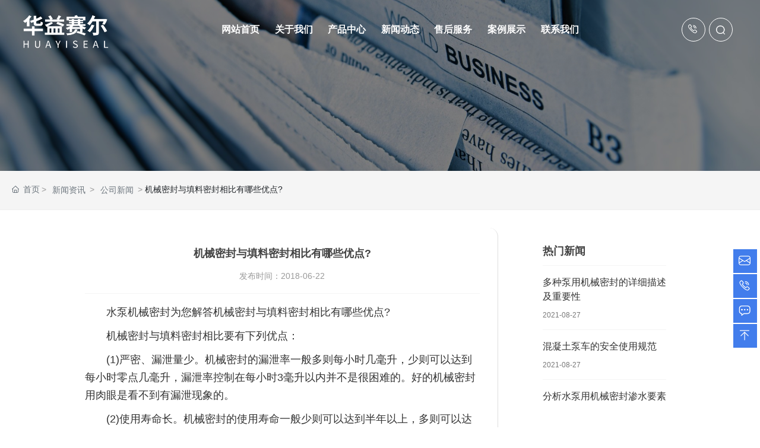

--- FILE ---
content_type: text/html; charset=UTF-8
request_url: http://www.cdhyseal.com/news_Detail_1/24.html
body_size: 24098
content:
<!DOCTYPE html>
<!--由中企动力科技集团股份有限公司成都分公司技术部设计制作<br>如果您有任何意见或建议请电邮csm-chengdu@300.cn-->
<html lang="zh"><head>
    
        <title>机械密封与填料密封相比有哪些优点?-成都华益赛尔科技有限公司</title>
        <meta name="description" content="水泵机械密封为您解答机械密封与填料密封相比有哪些优点?"/>
        <meta name="keywords" content="泵用机械密封,泵用干气密封"/>
        <meta http-equiv="x-dns-prefetch-control" content="on" />
<link rel="dns-prefetch" href="//omo-oss-image.thefastimg.com"/>
<link rel="dns-prefetch" href="//dcloud-static01.faststatics.com"/>
    <link rel="shortcut icon " type="images/x-icon" href="/favicon.ico" />
    <link type="text/css" rel="stylesheet" href="/npublic/libs/css/ceccbootstrap.min.css,global.css?instance=new2024011012475058753&viewType=p&v=1716954374000&siteType=oper">
    <link type="text/css" rel="stylesheet" href="/css/site.css?instance=new2024011012475058753&viewType=p&v=1716954374000&siteType=oper">
    <link type="text/css" rel="stylesheet" href="/css/news-detail_18ce7f79f93f02a818c55ebcc2d1ae88.min.css?instance=new2024011012475058753&viewType=p&v=1716954374000&siteType=oper">
    <meta name="viewport" content="width=device-width, initial-scale=1, user-scalable=no" />
    <meta name="renderer" content="webkit" />
<meta name="force-rendering" content="webkit" />
<meta http-equiv="X-UA-Compatible" content="IE=edge,chrome=1" />
<script>
    window.env = 'product';
    window.tenant={"bossProductInstance":"NEW2024011012475058753","cdnFlag":"0","cusId":"2CayRoS6dbtorNhRQqhUB5","domainSSL":"0","domainStatus":10,"flag":1,"foreign":false,"language":"zh_CN","domain":"www.cdhyseal.com","makeDomain":"2401105016.p.make.dcloud.portal1.portal.thefastmake.com","mobileMakeDomain":"2401105016.m.make.dcloud.portal1.portal.thefastmake.com","mobileProductDomain":"2401105016.m.oper.dcloud.portal1.portal.fastoper.com","mobilePublishTime":1716954357000,"mobileStatus":8,"ningkerDomain":"DOMESTIC_TRADE","pcPublishTime":1716954374000,"productDomain":"2401105016.p.oper.dcloud.portal1.portal.fastoper.com","siteType":"oper","status":6,"tenantId":352062,"unittype":"portal-saas","viewType":"p","code":"2401105016"};
    window.pageObj={"instanceId":"NEW2024011012475058753","pageId":"3149e5cc-d678-4571-bb9d-65b052689b3c","name":"新闻资讯-详情","filename":"news-detail","pageAddress":null,"appId":"60003","pageMotherSetIdList":["footer","head"],"pageMotherSetList":[{"instanceId":"new2024011012475058753","motherSetId":"footer","motherSetName":"默认底部","motherViewType":null,"motherOperStatus":null,"motherSetImageUrl":"/productimg/mother/p/footer.png","motherSetDel":1,"motherSetLocation":1,"pageIds":null,"createTime":1639138197000,"updateTime":1639138197000,"version":0},{"instanceId":"new2024011012475058753","motherSetId":"head","motherSetName":"默认头部","motherViewType":null,"motherOperStatus":null,"motherSetImageUrl":"/productimg/mother/p/head.png","motherSetDel":1,"motherSetLocation":0,"pageIds":null,"createTime":1639138197000,"updateTime":1639138197000,"version":0}],"children":null,"batchCacheTPageList":null,"pageType":"3","contentType":"18505","viewType":null,"imageUrl":null,"previewImg":null,"showOrder":6,"parentId":"0","bindId":null,"operStatus":"BUSINESS","del":0,"pageTypeName":null,"isHomePage":0,"isLoginPage":0,"isRegisterPage":null,"isDeafault":0,"isLoginCheck":0,"isSpecialPage":0,"isErrorPage":0,"isPermissionPage":null,"isShopPage":0,"isNavigation":1,"isFlowpage":0,"createTime":1716830343000,"updateTime":1716918404000,"_detailId":"1753704893543628800","renderInfo":{"host":"www.cdhyseal.com","realhost":"www.cdhyseal.com"}};
</script>
<script src="/npublic/libs/core/ceccjquery.min.js,require.min.js,lib.min.js,page.min.js?instance=new2024011012475058753&viewType=p&v=1716954374000&siteType=oper"></script>
<script src="/npublic/commonjs/common.min.js?instance=new2024011012475058753&viewType=p&v=1716954374000&siteType=oper"></script>
</head><body data-pageid="3149e5cc-d678-4571-bb9d-65b052689b3c"><div class="main">

<div id="c_grid-116273709439191">    <div class="p_gridbox signal s_tmpl">
            <div id="content_box-116273709439191-0" class="d_gridCell_0 p_gridCell ND_empty"><div id="c_navigation_115-16510452626170">
<div class="e_container-1 s_layout">
    <div class="cbox-1-0 p_item">
<script src="/upload/js/4c3a46b83a6c4a508aa9d9a8b505a123.js?instance=undefined&viewType=undefined&v=undefined&siteType=undefined"></script>
<script src="/upload/js/7255d2c96d3343048938ed3dad852f36.js?instance=undefined&viewType=undefined&v=undefined&siteType=undefined"></script>
<script src="/upload/js/f43c62dc62ff41f3b945041e082ed7cf.js?instance=undefined&viewType=undefined&v=undefined&siteType=undefined"></script>
<script src="/upload/js/82b9317d2a5c4e209de8eab943ae4aed.js?instance=undefined&viewType=undefined&v=undefined&siteType=undefined"></script>
<script src="/upload/js/2eaa8ff9565943978ec52c8ca11929a0.js?instance=undefined&viewType=undefined&v=undefined&siteType=undefined"></script>

<div class="e_image-33 s_img" wa-no-sa>
                    <a href="/" target="_self">
                    <img src="https://omo-oss-image.thefastimg.com/portal-saas/new2024011012475058753/cms/image/d70e7466-562e-47a0-8d41-a1fc4d5212ea.png" alt="" title="" la="la" needthumb="false"/>
                    </a>
    <div class="wd-20240408094526">
      <p></p>
      <span></span>
  </div>
</div>
<div class="e_image-34 s_img" wa-no-sa>
                    <a href="/" target="_self">
                    <img src="https://omo-oss-image.thefastimg.com/portal-saas/new2024011012475058753/cms/image/09606dfa-2bc4-4ec8-b232-fd676736939b.png" alt="" title="" la="la" needthumb="false"/>
                    </a>
    <div class="wd-20240408094526">
      <p></p>
      <span></span>
  </div>
</div></div>
    <div class="cbox-1-1 p_item"><div class="e_container-5 s_layout">
    <div class="cbox-5-0 p_item"><div class="e_navigationA-4 " needjs="0" wa-nav-top=".p_level1Item" wa-nav>
  <div class="p_navButton">
    <p class="p_iconBox">
      <svg t="1625644785779" class="icon p_openIcon" viewBox="0 0 1024 1024" version="1.1" xmlns="http://www.w3.org/2000/svg" p-id="5036" width="200" height="200"><path d="M793.93115234 342.36010742H230.21716308c-18.58886719 0-33.65112305-14.75738526-33.65112304-32.95898437s15.0704956-32.95898438 33.65112305-32.95898438h563.71398925c18.58886719 0 33.65112305 14.75738526 33.65112305 32.95898438 0 18.20983887-15.0704956 32.95898438-33.65112305 32.95898437zM793.93115234 732.80047607H230.21716308c-18.58886719 0-33.65112305-14.75738526-33.65112304-32.95898437s15.0704956-32.95898438 33.65112305-32.95898438h563.71398925c18.58886719 0 33.65112305 14.75738526 33.65112305 32.95898438s-15.0704956 32.95898438-33.65112305 32.95898437zM793.93115234 537.99639893H230.21716308c-18.58886719 0-33.65112305-14.75738526-33.65112304-32.95898438s15.0704956-32.95898438 33.65112305-32.95898437h563.71398925c18.58886719 0 33.65112305 14.75738526 33.65112305 32.95898437s-15.0704956 32.95898438-33.65112305 32.95898438z" p-id="5037"></path></svg>
    </p>
  </div>
  <div class="p_navContent">
    <div class="p_navButton">
      <p class="p_iconBox">
        <svg t="1625645389126" class="icon p_closeIcon" viewBox="0 0 1024 1024" version="1.1" xmlns="http://www.w3.org/2000/svg" p-id="5167" width="200" height="200"><path d="M798.72 225.73511147a44.78293333 44.78293333 0 0 0-31.85777813-13.19822294c-11.83288853 0-23.66577813 5.00622187-31.85777707 13.19822294L512 447.82933333 289.45066667 225.28a44.78293333 44.78293333 0 0 0-31.85777814-13.19822187c-11.83288853 0-23.66577813 5.00622187-32.31288853 13.19822187a45.32906667 45.32906667 0 0 0 0 64.17066667L447.82933333 512 225.28 734.54933333a45.32906667 45.32906667 0 1 0 64.17066667 64.17066667L512 576.17066667l222.54933333 222.54933333a45.32906667 45.32906667 0 1 0 64.17066667-64.17066667L576.17066667 512l222.54933333-222.54933333c17.29422187-17.29422187 17.29422187-46.42133333 0-63.7155552z" p-id="5168"></path></svg>
      </p>
    </div>
    <ul class="p_level1Box">
      <li class="p_level1Item wd-20240403232649-0">
        <p class="p_menu1Item js_editor_click">
          <a href="/" target="">
            <span>网站首页</span>
          </a>
          
        </p>
      </li>
      <li class="p_level1Item wd-20240403232649-1">
        <p class="p_menu1Item js_editor_click">
          <a href="/profile.html" target="">
            <span>关于我们</span>
          </a>
          <svg t="1625735163067" class="icon p_jtIcon" viewBox="0 0 1024 1024" version="1.1" xmlns="http://www.w3.org/2000/svg" p-id="1486" width="200" height="200"><path d="M661.16183428 486.94732961L415.99871022 219.24359155c-13.37500289-14.59708438-35.98351032-15.54759219-50.51270128-2.24048272-14.59708438 13.37500289-15.54759219 35.98351032-2.24048272 50.51270127l223.09776396 243.60157549-222.89408371 244.28050967c-13.30710947 14.59708438-12.28870823 37.20559179 2.30837613 50.51270125 14.59708438 13.30710947 37.20559179 12.28870823 50.51270128-2.30837613l244.75576356-268.11109855c0.47525392-0.54314733 1.01840124-1.15418807 1.42576173-1.6973354 11.13452018-13.51078973 10.93083994-33.53934734-1.2899749-46.84645682z" p-id="1487"></path></svg>
        </p>
        <ul class="p_level2Box">
          <li class="p_level2Item">
            <p class="p_menu2Item js_editor_click">
              <a href="/profile.html" target="">
                <span>公司简介</span>
              </a>
              <svg t="1625735163067" class="icon p_jtIcon" viewBox="0 0 1024 1024" version="1.1" xmlns="http://www.w3.org/2000/svg" p-id="1486" width="200" height="200"><path d="M661.16183428 486.94732961L415.99871022 219.24359155c-13.37500289-14.59708438-35.98351032-15.54759219-50.51270128-2.24048272-14.59708438 13.37500289-15.54759219 35.98351032-2.24048272 50.51270127l223.09776396 243.60157549-222.89408371 244.28050967c-13.30710947 14.59708438-12.28870823 37.20559179 2.30837613 50.51270125 14.59708438 13.30710947 37.20559179 12.28870823 50.51270128-2.30837613l244.75576356-268.11109855c0.47525392-0.54314733 1.01840124-1.15418807 1.42576173-1.6973354 11.13452018-13.51078973 10.93083994-33.53934734-1.2899749-46.84645682z" p-id="1487"></path></svg>
            </p>
          </li>
          <li class="p_level2Item">
            <p class="p_menu2Item js_editor_click">
              <a href="/profile.html#honors" target="">
                <span>荣誉资质</span>
              </a>
              <svg t="1625735163067" class="icon p_jtIcon" viewBox="0 0 1024 1024" version="1.1" xmlns="http://www.w3.org/2000/svg" p-id="1486" width="200" height="200"><path d="M661.16183428 486.94732961L415.99871022 219.24359155c-13.37500289-14.59708438-35.98351032-15.54759219-50.51270128-2.24048272-14.59708438 13.37500289-15.54759219 35.98351032-2.24048272 50.51270127l223.09776396 243.60157549-222.89408371 244.28050967c-13.30710947 14.59708438-12.28870823 37.20559179 2.30837613 50.51270125 14.59708438 13.30710947 37.20559179 12.28870823 50.51270128-2.30837613l244.75576356-268.11109855c0.47525392-0.54314733 1.01840124-1.15418807 1.42576173-1.6973354 11.13452018-13.51078973 10.93083994-33.53934734-1.2899749-46.84645682z" p-id="1487"></path></svg>
            </p>
          </li>
        </ul>
      </li>
      <li class="p_level1Item wd-20240403232649-2">
        <p class="p_menu1Item js_editor_click">
          <a href="/products/1203372274489569280.html" target="">
            <span>产品中心</span>
          </a>
          <svg t="1625735163067" class="icon p_jtIcon" viewBox="0 0 1024 1024" version="1.1" xmlns="http://www.w3.org/2000/svg" p-id="1486" width="200" height="200"><path d="M661.16183428 486.94732961L415.99871022 219.24359155c-13.37500289-14.59708438-35.98351032-15.54759219-50.51270128-2.24048272-14.59708438 13.37500289-15.54759219 35.98351032-2.24048272 50.51270127l223.09776396 243.60157549-222.89408371 244.28050967c-13.30710947 14.59708438-12.28870823 37.20559179 2.30837613 50.51270125 14.59708438 13.30710947 37.20559179 12.28870823 50.51270128-2.30837613l244.75576356-268.11109855c0.47525392-0.54314733 1.01840124-1.15418807 1.42576173-1.6973354 11.13452018-13.51078973 10.93083994-33.53934734-1.2899749-46.84645682z" p-id="1487"></path></svg>
        </p>
        <ul class="p_level2Box">
          <li class="p_level2Item">
            <p class="p_menu2Item js_editor_click">
              <a href="/products/1203372348028301312.html" target="">
                <span>泵用机械密封</span>
              </a>
              <svg t="1625735163067" class="icon p_jtIcon" viewBox="0 0 1024 1024" version="1.1" xmlns="http://www.w3.org/2000/svg" p-id="1486" width="200" height="200"><path d="M661.16183428 486.94732961L415.99871022 219.24359155c-13.37500289-14.59708438-35.98351032-15.54759219-50.51270128-2.24048272-14.59708438 13.37500289-15.54759219 35.98351032-2.24048272 50.51270127l223.09776396 243.60157549-222.89408371 244.28050967c-13.30710947 14.59708438-12.28870823 37.20559179 2.30837613 50.51270125 14.59708438 13.30710947 37.20559179 12.28870823 50.51270128-2.30837613l244.75576356-268.11109855c0.47525392-0.54314733 1.01840124-1.15418807 1.42576173-1.6973354 11.13452018-13.51078973 10.93083994-33.53934734-1.2899749-46.84645682z" p-id="1487"></path></svg>
            </p>
          </li>
          <li class="p_level2Item">
            <p class="p_menu2Item js_editor_click">
              <a href="/products/1203372359352922112.html" target="">
                <span>泵用干气密封</span>
              </a>
              <svg t="1625735163067" class="icon p_jtIcon" viewBox="0 0 1024 1024" version="1.1" xmlns="http://www.w3.org/2000/svg" p-id="1486" width="200" height="200"><path d="M661.16183428 486.94732961L415.99871022 219.24359155c-13.37500289-14.59708438-35.98351032-15.54759219-50.51270128-2.24048272-14.59708438 13.37500289-15.54759219 35.98351032-2.24048272 50.51270127l223.09776396 243.60157549-222.89408371 244.28050967c-13.30710947 14.59708438-12.28870823 37.20559179 2.30837613 50.51270125 14.59708438 13.30710947 37.20559179 12.28870823 50.51270128-2.30837613l244.75576356-268.11109855c0.47525392-0.54314733 1.01840124-1.15418807 1.42576173-1.6973354 11.13452018-13.51078973 10.93083994-33.53934734-1.2899749-46.84645682z" p-id="1487"></path></svg>
            </p>
          </li>
          <li class="p_level2Item">
            <p class="p_menu2Item js_editor_click">
              <a href="/products/1203372435924094976.html" target="">
                <span>釜用机械密封</span>
              </a>
              <svg t="1625735163067" class="icon p_jtIcon" viewBox="0 0 1024 1024" version="1.1" xmlns="http://www.w3.org/2000/svg" p-id="1486" width="200" height="200"><path d="M661.16183428 486.94732961L415.99871022 219.24359155c-13.37500289-14.59708438-35.98351032-15.54759219-50.51270128-2.24048272-14.59708438 13.37500289-15.54759219 35.98351032-2.24048272 50.51270127l223.09776396 243.60157549-222.89408371 244.28050967c-13.30710947 14.59708438-12.28870823 37.20559179 2.30837613 50.51270125 14.59708438 13.30710947 37.20559179 12.28870823 50.51270128-2.30837613l244.75576356-268.11109855c0.47525392-0.54314733 1.01840124-1.15418807 1.42576173-1.6973354 11.13452018-13.51078973 10.93083994-33.53934734-1.2899749-46.84645682z" p-id="1487"></path></svg>
            </p>
          </li>
          <li class="p_level2Item">
            <p class="p_menu2Item js_editor_click">
              <a href="/products/1203372449043877888.html" target="">
                <span>压缩机用干气密封</span>
              </a>
              <svg t="1625735163067" class="icon p_jtIcon" viewBox="0 0 1024 1024" version="1.1" xmlns="http://www.w3.org/2000/svg" p-id="1486" width="200" height="200"><path d="M661.16183428 486.94732961L415.99871022 219.24359155c-13.37500289-14.59708438-35.98351032-15.54759219-50.51270128-2.24048272-14.59708438 13.37500289-15.54759219 35.98351032-2.24048272 50.51270127l223.09776396 243.60157549-222.89408371 244.28050967c-13.30710947 14.59708438-12.28870823 37.20559179 2.30837613 50.51270125 14.59708438 13.30710947 37.20559179 12.28870823 50.51270128-2.30837613l244.75576356-268.11109855c0.47525392-0.54314733 1.01840124-1.15418807 1.42576173-1.6973354 11.13452018-13.51078973 10.93083994-33.53934734-1.2899749-46.84645682z" p-id="1487"></path></svg>
            </p>
          </li>
          <li class="p_level2Item">
            <p class="p_menu2Item js_editor_click">
              <a href="/products/1203372483126792192.html" target="">
                <span>风机用碳环密封</span>
              </a>
              <svg t="1625735163067" class="icon p_jtIcon" viewBox="0 0 1024 1024" version="1.1" xmlns="http://www.w3.org/2000/svg" p-id="1486" width="200" height="200"><path d="M661.16183428 486.94732961L415.99871022 219.24359155c-13.37500289-14.59708438-35.98351032-15.54759219-50.51270128-2.24048272-14.59708438 13.37500289-15.54759219 35.98351032-2.24048272 50.51270127l223.09776396 243.60157549-222.89408371 244.28050967c-13.30710947 14.59708438-12.28870823 37.20559179 2.30837613 50.51270125 14.59708438 13.30710947 37.20559179 12.28870823 50.51270128-2.30837613l244.75576356-268.11109855c0.47525392-0.54314733 1.01840124-1.15418807 1.42576173-1.6973354 11.13452018-13.51078973 10.93083994-33.53934734-1.2899749-46.84645682z" p-id="1487"></path></svg>
            </p>
          </li>
          <li class="p_level2Item">
            <p class="p_menu2Item js_editor_click">
              <a href="/products/1203372628702695424.html" target="">
                <span>单通路平面旋转接头</span>
              </a>
              <svg t="1625735163067" class="icon p_jtIcon" viewBox="0 0 1024 1024" version="1.1" xmlns="http://www.w3.org/2000/svg" p-id="1486" width="200" height="200"><path d="M661.16183428 486.94732961L415.99871022 219.24359155c-13.37500289-14.59708438-35.98351032-15.54759219-50.51270128-2.24048272-14.59708438 13.37500289-15.54759219 35.98351032-2.24048272 50.51270127l223.09776396 243.60157549-222.89408371 244.28050967c-13.30710947 14.59708438-12.28870823 37.20559179 2.30837613 50.51270125 14.59708438 13.30710947 37.20559179 12.28870823 50.51270128-2.30837613l244.75576356-268.11109855c0.47525392-0.54314733 1.01840124-1.15418807 1.42576173-1.6973354 11.13452018-13.51078973 10.93083994-33.53934734-1.2899749-46.84645682z" p-id="1487"></path></svg>
            </p>
          </li>
          <li class="p_level2Item">
            <p class="p_menu2Item js_editor_click">
              <a href="/products/1203372660109643776.html" target="">
                <span>双通路球面旋转接头</span>
              </a>
              <svg t="1625735163067" class="icon p_jtIcon" viewBox="0 0 1024 1024" version="1.1" xmlns="http://www.w3.org/2000/svg" p-id="1486" width="200" height="200"><path d="M661.16183428 486.94732961L415.99871022 219.24359155c-13.37500289-14.59708438-35.98351032-15.54759219-50.51270128-2.24048272-14.59708438 13.37500289-15.54759219 35.98351032-2.24048272 50.51270127l223.09776396 243.60157549-222.89408371 244.28050967c-13.30710947 14.59708438-12.28870823 37.20559179 2.30837613 50.51270125 14.59708438 13.30710947 37.20559179 12.28870823 50.51270128-2.30837613l244.75576356-268.11109855c0.47525392-0.54314733 1.01840124-1.15418807 1.42576173-1.6973354 11.13452018-13.51078973 10.93083994-33.53934734-1.2899749-46.84645682z" p-id="1487"></path></svg>
            </p>
          </li>
        </ul>
      </li>
      <li class="p_level1Item wd-20240403232649-3">
        <p class="p_menu1Item js_editor_click">
          <a href="/news/81163.html" target="">
            <span>新闻动态</span>
          </a>
          <svg t="1625735163067" class="icon p_jtIcon" viewBox="0 0 1024 1024" version="1.1" xmlns="http://www.w3.org/2000/svg" p-id="1486" width="200" height="200"><path d="M661.16183428 486.94732961L415.99871022 219.24359155c-13.37500289-14.59708438-35.98351032-15.54759219-50.51270128-2.24048272-14.59708438 13.37500289-15.54759219 35.98351032-2.24048272 50.51270127l223.09776396 243.60157549-222.89408371 244.28050967c-13.30710947 14.59708438-12.28870823 37.20559179 2.30837613 50.51270125 14.59708438 13.30710947 37.20559179 12.28870823 50.51270128-2.30837613l244.75576356-268.11109855c0.47525392-0.54314733 1.01840124-1.15418807 1.42576173-1.6973354 11.13452018-13.51078973 10.93083994-33.53934734-1.2899749-46.84645682z" p-id="1487"></path></svg>
        </p>
        <ul class="p_level2Box">
          <li class="p_level2Item">
            <p class="p_menu2Item js_editor_click">
              <a href="/news/1753698586330566656.html" target="">
                <span>公司新闻</span>
              </a>
              <svg t="1625735163067" class="icon p_jtIcon" viewBox="0 0 1024 1024" version="1.1" xmlns="http://www.w3.org/2000/svg" p-id="1486" width="200" height="200"><path d="M661.16183428 486.94732961L415.99871022 219.24359155c-13.37500289-14.59708438-35.98351032-15.54759219-50.51270128-2.24048272-14.59708438 13.37500289-15.54759219 35.98351032-2.24048272 50.51270127l223.09776396 243.60157549-222.89408371 244.28050967c-13.30710947 14.59708438-12.28870823 37.20559179 2.30837613 50.51270125 14.59708438 13.30710947 37.20559179 12.28870823 50.51270128-2.30837613l244.75576356-268.11109855c0.47525392-0.54314733 1.01840124-1.15418807 1.42576173-1.6973354 11.13452018-13.51078973 10.93083994-33.53934734-1.2899749-46.84645682z" p-id="1487"></path></svg>
            </p>
          </li>
          <li class="p_level2Item">
            <p class="p_menu2Item js_editor_click">
              <a href="/news/1753698621499133952.html" target="">
                <span>行业动态</span>
              </a>
              <svg t="1625735163067" class="icon p_jtIcon" viewBox="0 0 1024 1024" version="1.1" xmlns="http://www.w3.org/2000/svg" p-id="1486" width="200" height="200"><path d="M661.16183428 486.94732961L415.99871022 219.24359155c-13.37500289-14.59708438-35.98351032-15.54759219-50.51270128-2.24048272-14.59708438 13.37500289-15.54759219 35.98351032-2.24048272 50.51270127l223.09776396 243.60157549-222.89408371 244.28050967c-13.30710947 14.59708438-12.28870823 37.20559179 2.30837613 50.51270125 14.59708438 13.30710947 37.20559179 12.28870823 50.51270128-2.30837613l244.75576356-268.11109855c0.47525392-0.54314733 1.01840124-1.15418807 1.42576173-1.6973354 11.13452018-13.51078973 10.93083994-33.53934734-1.2899749-46.84645682z" p-id="1487"></path></svg>
            </p>
          </li>
        </ul>
      </li>
      <li class="p_level1Item wd-20240403232649-4">
        <p class="p_menu1Item js_editor_click">
          <a href="/service.html" target="">
            <span>售后服务</span>
          </a>
          <svg t="1625735163067" class="icon p_jtIcon" viewBox="0 0 1024 1024" version="1.1" xmlns="http://www.w3.org/2000/svg" p-id="1486" width="200" height="200"><path d="M661.16183428 486.94732961L415.99871022 219.24359155c-13.37500289-14.59708438-35.98351032-15.54759219-50.51270128-2.24048272-14.59708438 13.37500289-15.54759219 35.98351032-2.24048272 50.51270127l223.09776396 243.60157549-222.89408371 244.28050967c-13.30710947 14.59708438-12.28870823 37.20559179 2.30837613 50.51270125 14.59708438 13.30710947 37.20559179 12.28870823 50.51270128-2.30837613l244.75576356-268.11109855c0.47525392-0.54314733 1.01840124-1.15418807 1.42576173-1.6973354 11.13452018-13.51078973 10.93083994-33.53934734-1.2899749-46.84645682z" p-id="1487"></path></svg>
        </p>
        <ul class="p_level2Box">
          <li class="p_level2Item">
            <p class="p_menu2Item js_editor_click">
              <a href="/service.html" target="">
                <span>服务内容</span>
              </a>
              <svg t="1625735163067" class="icon p_jtIcon" viewBox="0 0 1024 1024" version="1.1" xmlns="http://www.w3.org/2000/svg" p-id="1486" width="200" height="200"><path d="M661.16183428 486.94732961L415.99871022 219.24359155c-13.37500289-14.59708438-35.98351032-15.54759219-50.51270128-2.24048272-14.59708438 13.37500289-15.54759219 35.98351032-2.24048272 50.51270127l223.09776396 243.60157549-222.89408371 244.28050967c-13.30710947 14.59708438-12.28870823 37.20559179 2.30837613 50.51270125 14.59708438 13.30710947 37.20559179 12.28870823 50.51270128-2.30837613l244.75576356-268.11109855c0.47525392-0.54314733 1.01840124-1.15418807 1.42576173-1.6973354 11.13452018-13.51078973 10.93083994-33.53934734-1.2899749-46.84645682z" p-id="1487"></path></svg>
            </p>
          </li>
        </ul>
      </li>
      <li class="p_level1Item wd-20240403232649-5">
        <p class="p_menu1Item js_editor_click">
          <a href="/case.html" target="">
            <span>案例展示</span>
          </a>
          <svg t="1625735163067" class="icon p_jtIcon" viewBox="0 0 1024 1024" version="1.1" xmlns="http://www.w3.org/2000/svg" p-id="1486" width="200" height="200"><path d="M661.16183428 486.94732961L415.99871022 219.24359155c-13.37500289-14.59708438-35.98351032-15.54759219-50.51270128-2.24048272-14.59708438 13.37500289-15.54759219 35.98351032-2.24048272 50.51270127l223.09776396 243.60157549-222.89408371 244.28050967c-13.30710947 14.59708438-12.28870823 37.20559179 2.30837613 50.51270125 14.59708438 13.30710947 37.20559179 12.28870823 50.51270128-2.30837613l244.75576356-268.11109855c0.47525392-0.54314733 1.01840124-1.15418807 1.42576173-1.6973354 11.13452018-13.51078973 10.93083994-33.53934734-1.2899749-46.84645682z" p-id="1487"></path></svg>
        </p>
        <ul class="p_level2Box">
          <li class="p_level2Item">
            <p class="p_menu2Item js_editor_click">
              <a href="/case.html" target="">
                <span>经典案例</span>
              </a>
              <svg t="1625735163067" class="icon p_jtIcon" viewBox="0 0 1024 1024" version="1.1" xmlns="http://www.w3.org/2000/svg" p-id="1486" width="200" height="200"><path d="M661.16183428 486.94732961L415.99871022 219.24359155c-13.37500289-14.59708438-35.98351032-15.54759219-50.51270128-2.24048272-14.59708438 13.37500289-15.54759219 35.98351032-2.24048272 50.51270127l223.09776396 243.60157549-222.89408371 244.28050967c-13.30710947 14.59708438-12.28870823 37.20559179 2.30837613 50.51270125 14.59708438 13.30710947 37.20559179 12.28870823 50.51270128-2.30837613l244.75576356-268.11109855c0.47525392-0.54314733 1.01840124-1.15418807 1.42576173-1.6973354 11.13452018-13.51078973 10.93083994-33.53934734-1.2899749-46.84645682z" p-id="1487"></path></svg>
            </p>
          </li>
        </ul>
      </li>
      <li class="p_level1Item wd-20240403232649-6">
        <p class="p_menu1Item js_editor_click">
          <a href="/contact.html" target="">
            <span>联系我们</span>
          </a>
          <svg t="1625735163067" class="icon p_jtIcon" viewBox="0 0 1024 1024" version="1.1" xmlns="http://www.w3.org/2000/svg" p-id="1486" width="200" height="200"><path d="M661.16183428 486.94732961L415.99871022 219.24359155c-13.37500289-14.59708438-35.98351032-15.54759219-50.51270128-2.24048272-14.59708438 13.37500289-15.54759219 35.98351032-2.24048272 50.51270127l223.09776396 243.60157549-222.89408371 244.28050967c-13.30710947 14.59708438-12.28870823 37.20559179 2.30837613 50.51270125 14.59708438 13.30710947 37.20559179 12.28870823 50.51270128-2.30837613l244.75576356-268.11109855c0.47525392-0.54314733 1.01840124-1.15418807 1.42576173-1.6973354 11.13452018-13.51078973 10.93083994-33.53934734-1.2899749-46.84645682z" p-id="1487"></path></svg>
        </p>
        <ul class="p_level2Box">
          <li class="p_level2Item">
            <p class="p_menu2Item js_editor_click">
              <a href="/contact.html" target="">
                <span>联系方式</span>
              </a>
              <svg t="1625735163067" class="icon p_jtIcon" viewBox="0 0 1024 1024" version="1.1" xmlns="http://www.w3.org/2000/svg" p-id="1486" width="200" height="200"><path d="M661.16183428 486.94732961L415.99871022 219.24359155c-13.37500289-14.59708438-35.98351032-15.54759219-50.51270128-2.24048272-14.59708438 13.37500289-15.54759219 35.98351032-2.24048272 50.51270127l223.09776396 243.60157549-222.89408371 244.28050967c-13.30710947 14.59708438-12.28870823 37.20559179 2.30837613 50.51270125 14.59708438 13.30710947 37.20559179 12.28870823 50.51270128-2.30837613l244.75576356-268.11109855c0.47525392-0.54314733 1.01840124-1.15418807 1.42576173-1.6973354 11.13452018-13.51078973 10.93083994-33.53934734-1.2899749-46.84645682z" p-id="1487"></path></svg>
            </p>
          </li>
          <li class="p_level2Item">
            <p class="p_menu2Item js_editor_click">
              <a href="/contact.html#message" target="">
                <span>在线留言</span>
              </a>
              <svg t="1625735163067" class="icon p_jtIcon" viewBox="0 0 1024 1024" version="1.1" xmlns="http://www.w3.org/2000/svg" p-id="1486" width="200" height="200"><path d="M661.16183428 486.94732961L415.99871022 219.24359155c-13.37500289-14.59708438-35.98351032-15.54759219-50.51270128-2.24048272-14.59708438 13.37500289-15.54759219 35.98351032-2.24048272 50.51270127l223.09776396 243.60157549-222.89408371 244.28050967c-13.30710947 14.59708438-12.28870823 37.20559179 2.30837613 50.51270125 14.59708438 13.30710947 37.20559179 12.28870823 50.51270128-2.30837613l244.75576356-268.11109855c0.47525392-0.54314733 1.01840124-1.15418807 1.42576173-1.6973354 11.13452018-13.51078973 10.93083994-33.53934734-1.2899749-46.84645682z" p-id="1487"></path></svg>
            </p>
          </li>
        </ul>
      </li>
    </ul>
  </div>
</div>
<div class="wd-svgs hide">
  <div class="phone">
    <svg t="1711963149603" class="icon" viewBox="0 0 1024 1024" version="1.1" xmlns="http://www.w3.org/2000/svg" p-id="6096" width="200" height="200"><path d="M731.7 451.9c0 21.9 14.6 35.4 35.4 35.4 21.9 0 35.4-14.6 35.4-35.4-0.5-118.7-96.3-214.6-215.1-215.1-21.9 0-35.4 14.6-35.4 35.4 0 21.9 14.6 35.4 35.4 35.4 79.7 0.5 143.8 64.6 144.3 144.3z m143.2 0c0 21.9 14.6 35.4 35.4 35.4s35.4-14.6 35.4-35.4c0-197.4-162-358.3-358.3-358.3-21.9 0-35.4 14.6-35.4 35.4s14.6 35.4 35.4 35.4c158.3 0 287.5 129.7 287.5 287.5zM390.6 326.4c39.6-39.6 42.7-100.5 7.3-143.2l-111-140.7C251.5-4.3 182.8-11.6 136.4 24.8c-3.1 3.1-7.3 3.1-7.3 7.3L31.8 129C-60.9 221.7 71.4 473.2 312 713.8s488 369.7 581.2 279.7l96.9-96.9c42.7-42.7 42.7-110.9 0-150.5l-7.3-7.3-140.2-110.9c-42.7-35.4-103.6-32.3-143.2 7.3l-60.9 60.9c-64.6-39.6-122.4-82.3-172.4-132.8-50-50.5-92.7-107.8-132.3-172.4-1-0.5 56.8-64.5 56.8-64.5zM340.1 229c10.4 14.6 10.4 35.4-3.1 46.9l-79.2 82.8c-11.5 11.5-14.1 28.6-7.3 42.7 42.2 78.1 95.8 148.9 157.8 212 62.5 62.5 133.8 115.6 212 157.8 14.6 6.8 31.8 4.2 42.7-7.3l82.3-82.3c14.6-14.6 32.3-14.6 46.9-3.1l140.1 115.1s3.1 0 3.1 3.1c14.1 13 14.6 34.9 1.6 49l-1.6 1.6-97 96.7c-46.9 46.9-268.7-71.9-480.7-279.7C146.8 455 31.8 229 78.6 182.1L179.1 81.6c14.6-10.4 39.6-10.4 50 7.3l111 140.1z" fill="#4F90D1" p-id="6097"></path></svg>
  </div>
  <div class="search">
    <svg t="1666278441199" viewBox="0 0 1024 1024" version="1.1" xmlns="http://www.w3.org/2000/svg" p-id="2590" width="200" height="200"><path d="M1012.367323 1013.138662c-14.857819 14.481102-38.945217 14.481102-53.805083 0l-152.191814-156.861882c-85.021449 67.221549-193.272445 107.649067-311.291479 107.649067C221.923969 963.927894 0.487798 748.148627 0.487798 481.964971S221.923969 0 495.078946 0c273.15293 0 494.589101 215.779267 494.589101 481.964971 0 124.458037-48.825861 237.532654-128.300965 323.041379l151.00024 155.698972C1027.227189 975.192565 1027.227189 998.66575 1012.367323 1013.138662zM495.078946 97.4347c-231.132552 0-395.233961 159.296214-395.233961 384.528223 0 225.227915 164.103457 384.536413 395.233961 384.536413 231.130504 0 395.231913-159.308498 395.231913-384.536413C890.31086 256.732961 726.209451 97.4347 495.078946 97.4347z" p-id="2591"></path></svg>
  </div>
</div>
</div>
    <div class="cbox-5-1 p_item"><div class="e_icon-29 s_title">
    <svg t="1676968981467" class="icon" viewBox="0 0 1024 1024" version="1.1" xmlns="http://www.w3.org/2000/svg" p-id="3961" width="200" height="200"><path d="M512 9.143C234.715 9.143 9.143 234.713 9.143 512S234.715 1014.857 512 1014.857 1014.857 789.287 1014.857 512 789.287 9.143 512 9.143zM512 960C264.965 960 64 759.036 64 512c0-102.607 35.035-197 93.286-272.607-2.428 9.143-7.393 25.786-6.107 30.75 1.75 6.213 0.786 9.427 2.93 14.856-1.323 1.035-4.179 2.964-3.001 5.142 3.679 7.285 8.108 17.858 13.75 18.429-2.214 11.035 3.572 6.714 7.037 15.928 0.393 1.822-0.465 4.822 1.715 5.715 9.5 2.892 22.715 7.714 27 15.857-0.142-0.071-0.427 0-0.57 0 0 0.5-0.071 1.428-0.108 1.93 1.822 6.463 4.036 7.82 6.43 12.642 1.464 3.32 1.179 10.93 4.357 13 4.75 3 9.357 8.678 13.5 14.642 2.394 3.5-4.642 2.643-5.856 2.643 2.929 4.214 9.322 3.214 13.178 7 3.035 2.784 5.215 5.785 8.357 8.892-0.072 1.892-0.143 5-0.18 7.464 0.536 1.18 1 1.465 2.93 2.5 3.32 2.143 5.785 8.572 11.392 8.678 0.071 0.892 4.357 6.036 4.856 6.07 0.715-0.107 2.036-3.285 2.178-4.391-0.071-1.75-3.465-7.143-5.965-4.822-5.5-3.5-7.07-10.714-9.214-17.679-2.285-6.07-7.572-8.786-9.678-15.43-1.394-4.821-1.858-7.572-5.786-11.428-2.93-2.856-6.535-2.536-8.536-6.714-2.071-4.608-4.642-8.072-4.571-14 0.036-0.678 0.071-2.75 0.75-3.68 3.392 3.358 8.036 2.894 13.035 4.965 1.893 0.964 1.429 7.072 4.036 9.643 2.286 2.428 1.428 7.142 4.072 9.786 3.178 3.072 5.823 5.857 9.787 9.607 0.644-0.715 0.607-0.535 3.286-0.108-0.037 7 8.75 7.214 11.714 12.321 1.285 3.178-0.93 5.894 1.642 8.322 2.713 2.642 7.678 3.857 10.858 6.75 6.5 6.357 13.392 15.678 17.071 26.393 0.393 1.57 2.964 2.822 3.036 6.75 0.25 3.32-3 4.964-3.178 8.25 0.142 1.964 2.035 5.857 4.642 5.857 1.536 3.893 10.571 5.928 14.393 9.357 0.858 0.57 2.608 1.499 3.465 2.071 4.036 1.787 6.142 1.143 10.465 2.93 4.001 2.143 5.43 5.571 9.821 6.82 3.822 0.964 5.823-0.82 9.322 0.57 3.643 1.608 13.894 8.465 18 8.68 1.93-0.037 5.037-0.608 7.429 0.57 1 0.428 3.927 2.642 6.5 2.679 5.607-0.072 6.5-5.823 12.358-5.965 1.929 0 4.32 0.892 7.179 2.393 0.499 0.037 1.5 0 1.964 0 8.857 4.107 11.214 16.25 21.571 21 6.643 3.035 10.964 1.607 17.428 4.215 4.215 1.892 7.536 4.821 13.786 5.107 1.679-0.072 3.893-1.357 6.25-1.5 0.464 0.143 1.5 0.072 1.964 0 2.106 7.285 7.464 9.714 12.857 14.678 1.179 1.107 3.285 2.323 4.25 5.07 1.641 4.715-1.643 8.573 3.285 11.643 0.786-0.179 2.465 0.037 3.286-0.036-0.5-0.393-0.464-1.964 0-2.642 0.25-0.037 11.25 6.107 12.464 8 0.928 1.786 1.142 5.141 5.893 6.25-0.108 0.427 1.143 1.82 1.607 1.75 1.679 0 7.357-1.787 9.822 0.285 2.607 2.5 5.785 7.892 11.035 7.963 1.93 0.108 4.25-1.5 4.928-4.5-0.464-0.25-2.5-1.786-2.608-2.679 0.251-1.25 9-7.643 11.466-7.715 3.428 0 1.285 6.678 4.964 8.394-0.499 0.857-1.892 2.106-2 2.964 0.036 0.678 3.143 1.858 3.642 2.285 0.214 0.037 0.57-0.285 0.787-0.321-0.143 0.464-0.5 1.393-0.536 1.892 0.071 5.358 5.535 4.144 5.714 10.536-0.071 2.93-1.57 4.107-1.679 7.644 0.143 1.75 1.822 4 1.858 6.43-0.036 0.356 0 1.105 0 1.464-0.322 0.607-1.071 1.75-1.322 2.357 0 0.643 1.93 2.57 3.178 2.893-2.214 7.928-10.178 5.785-14 12.392-2.57 4.785-4.856 12.286-13.714 12.608 1.18 13-3.392 18.357-3.536 24.929-0.071 4.143 0.393 9.393 5 9.607 1.678-0.071 1.892-1.465 4.821 0.214-1.536 4.358-7.036 5.643-10.072 10.035-0.963 0.821-3.536 5-3.642 8.465-0.037 4.785 4.357 10.57 7.786 13.5 1 0.786 3.68 0.464 4.75 2.143 0.679 1.5 1.5 5.572 3.68 7.607 0.857 0.428 3.072 0.18 4.072 1.821 2.607 5.142 4.463 8.5 6.607 14.786 2.035 5.678 3.642 11.714 5.964 17.964 1.394 4 5.678 5.678 5.607 9.786 0 3.392-1.394 6.037 0.963 8.037 5.536 4.785 9.394 7.892 18.036 9.787 4.143 1 5.857 1.57 9.5 4.679 3.214 2.465 6.57 2.106 10.963 3.428 5.607 2.465 9.642 5.287 12.178 11.178 0.571 2.785 1.251 16.858 1.035 19.215-0.356 3.643-3.357 10.143-3.642 13.572-0.393 3.25-0.536 6.429-0.786 10.143-0.893 2.249-2.571 6.5-2.68 8.036 0.037 0.644-0.107 1.357-0.142 2.036-0.82 7.535-5.535 12.286-6.321 20.642-0.18 3.429-3.68 6.644-2.323 10.215-0.427 5.357-0.678 10.357-1.214 15.285-2.178 4.785-2.642 8.071-4.928 12.785-0.499 0.75-1.786 0.858-2.642 1.536-1.357 1.394-2.357 3.965-3.642 5.572-2.75 2.642-7 7.25-7.536 11.536-0.357 1.465-0.25 6.108 0.715 6.142 0 0 1.322 0.465 1.393 1.787-0.25 0.57-1.035 1.072-2.821 1.285-1.322 3.25-3.32 4.643-3.608 7.893-0.108 2.177-1.214 6.107 1.072 6.107 1.642-0.357 2.177-1.357 4.286-2.143 0.715-0.18 1.715-0.037 2.428-0.214-0.036 1.106-0.143 1.393-0.322 2.465-3.072 4.714-6.07 9.322-9.071 13.928C549 958.501 530.679 960 512 960zM468.75 66.178c-0.606 1.106-1.464 2.286-3.678 3.714-6.572 4.25-12.179 0.57-12.287-1.072 0-0.356 0.57-0.356 0.821-0.57 5.073-0.679 10.037-1.571 15.145-2.072z m167.072 876.035c0.464-0.393 0.57-0.714 1.143-1.106-1.286 0-2.571-0.25-2.286-1.892 2.465-0.57 3.072 0.857 6.286 0.356 0.428-0.214 2.93-1.106 2.965-2.428 0.356-1-0.858-0.465-1.93-1.214-0.678 0.322-2.607 1.428-3.785 1.678-2.106 0.428-4.392-3.178-4.035-5.606 0.071-1.072 1-2.286 2.964-2.322 5.25-0.964 5.643 1.25 11 0.535 1.643-0.356 5.678-1.929 6.25-2.856 0-0.75 0.143-0.963 0.357-1.642 2.25-2.607-0.715-4.5 3.107-7.108 2.785-2 10.5-1.393 14.714-2.964 6.393-2.393 11.001-2.57 16.18-6.178 2.642-2.286 4.785-3.429 7.643-6.43 1.607-1.322 1.821-2.393 2.286-4.856 0.75-2.286-3.358-1.072-3.785-3.036-0.5-2.713-0.143-3.785-1.75-5.07-0.858-0.465-4.179-0.465-3.893-2.323 0.107-0.643 1.499-1.18 2.214-1.285 4-0.715 6.678 1 10.035 0.356 1.642-0.285 6.535 0.536 10.679-0.142 11.25-2.323 15.142-11.5 21.215-18.394 5.287-5.643 11.465-10.642 17.035-16.643 2.679-3.107 0.536 1.393 2.679-1.608v0.108c3.32-4.535 6.464-8.18 11.429-11.392 1.071-5.215 1.786-10.858 2.713-16.607 0.5-3.893-0.786 0.607 3.036-2.714 2.177-2 5.286-2.465 7.643-5.785 5.429-6.857 10.214-5.107 16.929-11.286 0.644-0.715 1-1.93 2.75-2.822 3.357-2.177 6.715-2.678 11.035-3.75 3.786-0.678 8.787-4.785 10.643-7.75 0.607-0.786 0.82-3.32 2.035-4.928 4-5.035 5.464-7.356 9.75-13.143 0.57-0.821 1.892-5.607 2.536-7.644 0.18-1.75 2.465-4.357 3.68-5.677 0.392-0.608 1.535-1.822 1.535-2.93 0.679-2.785 4.179-14.965 4.822-19 0.893-5.5-2.393-7 1.25-11.392 2.43-2.68 4.786-3.822 7.465-7.573 1.787-2.428 2.571-3.072 4.107-5.429 7.214-11.035 16.858-21.677 19.5-39.535 0.715-5.25 0.214-9.964-3.536-10.714-2.785-0.499-4.572 1.107-7.465 0.715-3.392-0.857-8.75-6.606-10.57-10.178-2.608-1.071-5.572-2.249-9.93-2.678-2.536 0.714-5.643 1.642-8.678 2.285-4.464 0.715-4.75-3.25-10.035-2.893-2.143 0.322-3.107 2.107-5.43 3.392-0.57 0.108-1.142 0.072-1.678 0.18 0.25-1.93 0.607-4.107 0.071-6.393-0.356-1.787-2.322-1.18-4.32-2.428-3.073-1.608-11.572-5.857-15.964-5.572-4.358 0.5-7.464 6.142-10.322 10.642-0.57 1.143-2.107 3.357-3.072 3.392-0.679 0.108-1.143-2.143-1.072-2.785-1.892-0.071-3.822 0.465-6.179 0.5-0.25-2.714-1.5-4.5-4.035-5.751-1.18-0.357-3.643-0.037-3.465-2.68 0.857-8.178 9.536-18.855 14.142-24.535-0.072-2.178-3.072-2.5-4.393-5.107-1.071-3.036-4.072-11.429-4-14.75-4.43-0.892-9.642-9.428-14.037-9.499-0.464 0.108-1.179 0.071-1.642 0.071 0.143 0-0.036-0.427 0.037-0.57-2.608 0.214-7-1.893-8.929-2.679-2.072 0.108-4.928 0.071-7.214 0.285-7.643-1.106-18.929 0.25-21.178-7.678-1.214 0-3.822-0.678-4.25-1.57-3.642-7.072-5.785-6-11.357-11.358-2.571 0.25-5.5 0.143-8.18 0.214-1.393-3.893 0.072-7.857-3.964-9.143-4.357-1.214-10.57-2.035-12.714-6.142-0.07-0.57 0.072-1.715 0.037-2.286 0.75 0.357 3.571 0.072 4.5-0.678 0 0-5.5-0.786-8.393-0.715-0.75 0.357-7.18 0.964-7.536 1.57-2.393 3.5-4.893 3.537-9.5 4.216-1.892 0.07-6.106-0.394-6.07-3.107-5.464 0.142-11 0.142-16.678 0.214-1.465-0.143-3.572-2.215-3.68-5.215-4.463-0.787-11.713-2.429-12.893-7.143-1.428-0.036-4.143-0.108-5.535-0.036-0.25 3.465 4.714 2.106 5.928 5.535-1.892 0.142-4.893 0.142-7.535 0.071-2.856 1.893-7.75 1.286-8 5.678-0.18 3.536 3.465 5.464 3.714 9.106-0.108 0.858-2.072 4.643-3.036 4.786-3.821-0.143-5.463-5.715-5.142-8.822-0.179-1.963 1.93-7.643 2.965-12.106 0.963-0.037 3.143-1.215 3.214-3.608 0 0-1.642-3.392-2.856-3.537-3.68 0.286-5.07 4.358-9.25 5.715-8.215 2.357-12.965 3.607-20.858 6.07-4.106 1.357-7 2.036-8.714 6.894-0.465 1.75-1.251 6.036-2.965 7.428-1.57 0.607-4.999 2.106-5.215 5.07-0.464 0.108-1.858 1.035-1.964 1.465 0.143 0.428 0.108 1.357 0 1.787-1.607 0.643-1.428 0.464-3.893 0.07-0.643 0.394-1.786 1.572-2.428 2.036 0.5-0.607 1.679-1.75 2.178-2.322-5.142-3.68-5.572-12.215-15.036-12.535-7.893 0.108-11.928 5.893-20.572 6.036-5.714-0.143-5.464-5.321-9.143-7.108-5.25-2.322-11.856-4.75-12.107-11.607-0.036-6.214 0.18-11.893 0.037-18.25 2-2.964 2.286-14.643 2.286-17.393 0.214-1.071 0-3.392 0-4.5-5.823-1.214-7.75-6.179-15.786-6.321-11.537 0.108-20.287 1.82-31.25 1.82-1.465 0.072-3.822-1.178-3.965-3.285-0.037-0.357-0.108-1.18 0-1.5 1.536-1.214 5.857-2.964 5.928-5.999-0.18-4.928-0.108-9.713 0-14.43 0.644-0.107 2-0.036 2.642 0-0.107 0.5 0.072 1.608 0 2.107 2.072-2.964 3.928-4.964 3.928-9.892 0.108-5.822 5.5-11.036 5.607-15.285a33.57 33.57 0 0 0 0-2.714c-1.429 0.037-6.572-0.428-7.536-0.57-0.929-0.536-3.642-1.107-6.572-0.93-9 0.037-20.5-0.25-20.785 8.573-0.143 4.5-5.358 8.464-6.929 12-0.214 0.857-2 4.642-4.608 4.784-0.929 0.037-2.642-1.786-6.213-1.786-6.75 0-11.714 4.072-17.964 4.215-1.93-0.072-2.642-2.608-5.535-3.571-8.75-2.571-8.536-7.322-14.285-12.786-2.178-2.072-6.464-6.286-7.75-8.643-1.464-2.785 0.357-4.358-0.928-7.108-0.57-0.821-3.001-3.465-2.537-5.928 0.18-5.5 0.18-10.858 0.143-16.57 1-4.536 3.32-6.322 3.32-11.857 0.072-1.322-0.786-3.358-1.25-4.68-0.108-0.142-0.285-0.57-0.18-0.715 0.143-0.142 0.716 0.286 0.858 0.108 0.108-0.643-1.536-2.249-1.57-2.93 0.285-8.749 4.143-16.677 11.465-19.177 3.214-1.286 6.107 0.929 8.75-1.57 4-3.43 8.356-10.714 17.857-10.965 3.714 0.071 5.5 2.893 9.072 2.822 1.428-0.072 3.428-2.323 4.893-2.358 6.607 0.037 14 9.643 23.428 5.715-3.965-2.429-1.106-5.142-0.607-9.357-1.571 0.322-1.286 0.929-4.572 0 5.607-1.715 12.321-1.143 17.571-2.357 0.037 0.644 1.57 2.357 2.286 2.322 1.929 0.072 3.5-2.465 8.179-2.357 7.857-0.108 11.25 6.894 17.285 6.75 2.144 0 4.215-3.786 7.18-3.786 14.5 0.25 10.642 17.608 15.749 27.358 2.642 4.822 5.678 6.429 9.858 10.929 1.821 3.072 1.642 7.214 6.535 7.464 5.572-0.036 7.108-5.5 7.108-11.785 0.036-5.535-2.893-8.214-4.001-11.822 0.071-0.356-0.037-1.071 0-1.464-0.285-9.465-8.964-12.179-9.251-22 0.143-21.392 15.786-22.43 31.036-29.678-0.25-0.142-0.643-0.428-0.892-0.57 1.5-1.214 1.465-2.428 5.392-3.608 1.964-0.25 4.179-2.679 7.93-3.286 1.321-0.142 2.963-2.178 3.678-3.035-0.929-0.57-2.785-1.679-3.785-2.072 0.071-0.57-0.071-1.642-0.036-2.25 2.143-0.036 4.32 0.251 4.893-2.75-1.18-0.356-3.144-0.499-4.464-2.57 1.214 0.036 4.144-0.858 4.179-3.321-0.037-0.75 0.036-2.107-0.072-2.785-0.499-0.285-1.678 0-2.214-0.071-1.428-1.322-0.037-1.465-0.108-4.179-0.143-2.856-1.642-7.928-1.821-9.786 0 0-0.25-2.536 0.25-3.643 0.536 3.001 3.75 6.965 3.68 9.286 0.07 0.786 0.07 2.25 0.07 3.072 0.072 0.393 0.858 1.642 1.286 1.715 0.715-0.214 6.894-9.929 7-11.25-0.18-1.75-2.286-2.855-2.964-5.32 0.393-0.357 1.18-0.93 1.536-1.357 0.428 0.499 1.536 2.249 2.249 2.286 1.679-0.072 7.892-9.5 8.428-11.537 0 0-2.93-2.25-2.893-3.357-0.285-0.607 1.143-1.465 1.786-1.858 0.715 0.108 2.107 0.18 2.822 0.393 4.571-0.356 7.393 0.285 11.75-0.964-1.57-1.214-4.893-0.036-7.75-0.285-0.82-0.071-2.321-0.25-3.106-0.108 6.214-3.357 16.536-1.428 22.643-5.07 0.93 0.892 6.287 0.499 10.072-0.357-0.108-0.5-0.071-1.357-0.071-1.858 0 0-2.822 1.642-3.32 1.715-1.429 0-3.25-3.856-3.25-4.964-0.715-0.18-1.18-1.787-1.322-2.428-0.108-10.608 10.642-6.786 15.572-10.822 2.964-1.071 3.178-1.642 6.82-1.465 4.215 0.322 7.285-1.25 9.286-3.856-0.5-0.357-1.035-1.428-1.428-1.93 0 0-0.037-0.643-0.214-0.749 0.036-0.25 0-0.57-0.037-0.786 0.5 0.108 2.25 0.142 2.964 0.179 1.428 0.037 9.18 1.465 11.785 0.25 2.643-1.535 2.25-4.642 6.644-4.642 0.356 3.428-0.037 3.75 4.679 4.178-6.82-0.071-16.858 3.5-16.607 9.143 0.18 1.964 4.608 6.678 6.321 6.894 1.893-0.108 7.357-6.25 13.036-7.644 1.214 0 20.144-5.286 20.464-7.356-0.393-2.642-7.465-3.643-9.394-3.785-8.321-0.75-21.714-8.715-22.678-15-1.57-0.322-4.143-1-6.286-1.143 1.57-1.858 11.679-2.143 11.536-7.285-0.607-4.357-9.071-4.463-15.356-4.893-13-0.75-18.107 6.179-27.143 6.894 3.607-6.572 9.678-4.107 15.928-8.93 4.001-3.428 0.57-5.571 6.75-6.857 10.821-2.071 16.963 0.143 28.106 1.107 14.393 1.285 25.429 7.213 33-1 3.5-3.857 23.787-1 23.357-6.715-0.536-4.25-2.679-6.25-5.606-9.072-1.893-0.356 0.75-1.464-2.465-2.929 0.036-0.678-0.322-1.428-0.286-2.106-5.856 1.499-18.106 2.75-24.857 2.106-0.679 0.108-2.571-0.678-2.785-1.035 5.215-1.285 19.608-0.644 21.142-3.928 0-0.857-2.143-1.464-2.536-2.249-6.607-0.322-20.179-3.785-21.108-9.821-0.142-0.071-0.07-0.357-0.07-0.357-6.037-0.929-9.893-3.679-13.644-5.785 1.214-0.5 3.857-0.536 3.714-2.643-0.108-1.642-2.75-3.428-2.5-4.928-2.713-0.928-11.927-5.107-9.929-8.107 2.286-3.68-9.035-5.607-10.75-10.178-0.715-0.072-4-1.93-4.965-2.643-1.75 0.644-6.714 1.787-5.822 3.928 1.679 3.68-3.106 3.928-8.036 5.5-3.32 1.107-5.857 3.643-8.858 3.321-5.036-0.464-9.18-6.107-12.608-6.606-4.75-0.536-3.072-8.143-4.178-11.857-1.93-4.571-16.214-2.785-17.214-8.643-8.072-1.286-7.18-4.215-15.43-4.715-1.715-0.213-4.178-0.285-6.321-0.393-8.393-0.535-13.535-3.536-21.928-3.893-4.393-0.25-8.607 0.644-8.536 3.608 0.214 1.679 10.679 4.286 1.285 7.393-3.821 1.143 5.5 5.464 6.25 7.786 1.286 5.393-6.857 6.036-10.821 6.678 4.143 3.68 11.928 4.893 15.572 8.18 2.893 2.963 1.25 7.571 1.428 12.999-0.214 3.214-17.465 10.5-23.643 11.249 10.858 3.679 6.965 13.178 11.214 16.786-0.963 1-4.215 4.965-4.5 6.82-3.785 0.215-6.965 1.107-10-0.464-7.786-4.072-19.036-11.178-19.358-16.214-0.213-5.392 0.072-9.82-8.643-12.893-6.464-1.357-12.857-2.25-19.286-3.215-11.465-4.286-23.786-7.285-37.358-9.82-1.892-0.465-9.214-3.036-13.5-3.073-4.608 0.18-6.715 2.714-11.215 2.68-0.179-3.857-4.357-12.43-11-12.572-3.072 0.179-4.464 1.464-7.501 1.857 1.106-1.786 0-2.678 0.322-7.142 0.285-6.572 4.5-12.357 11.57-16.143 2.466-1.82 7.715-7.25 9.965-7.82 5.036-0.964 9.678 2.214 9.892-1.465-0.071-2.5-11.107-2.107-15.179-3.143 2.143 0.321-6.606-2.68 17.5 0.643 6.286 0.465 2.5-3.178 6.036-3.286 1.75-0.108 4.178-0.179 6.429-0.071 7.25-0.108 10.893-3.785 15.572-5.535 0-0.786 0.037-1.393 0.037-2.178-10-1.214-19.608-0.25-24.072-4.392 1.429-0.108 3.786-0.214 5.215-0.071 3.75 0.82 7.357 3 13 3.106 4.714-0.179 15.07-1 15.356-2.642-0.108-2.75-0.715-3.856-1.285-4.32 5.714 0.284 8.036 2.75 11.927 2.892 3.215-0.214 6.287 0.214 9.68 0.18-1.323-0.716-0.394-3.287 3.464-0.645 2.072 1.465 16.214-4.32 16.536-6.178-0.25-1.357-6.572-2.643-6.75-3.571 0.037-0.715-1.464-1.787-0.036-3.001 3.255-0.086 6.433-0.514 9.719-0.514 11.465 0 22.715 0.858 33.93 1.715 0.284 0.072 1.427 1.286 2.356 1.5 3.68 0 5.25-1.035 8.821-0.75 5.786 0.678 23.821 7.356 24.428 10.394 0.18 1.786-5.358 3.5-7.857 4.5-1.858 0.25-6.894-0.787-6.857 1.214 0.036 1.035 4.143 2.357 5.286 2.856-3.465 0.5-10.072 0.858-12.571 0.75-4.321-0.322-8.072-0.644-12.215-0.787-3.965-0.427-11.144 1.286-11.25 2.608 0.25 1.787 9.251 3.822 12.535 4.072 3.429 0.357 5-1.322 8.465-1.285 2.106 0.214 1.964 0.929 4.893 1.18 2.106 0.213 4.178-0.716 5.535-1.394 8.393 2.607 13.036 5.142 22.535 7.82-4.215 3.608 12.286 5.071 19.321 7.25 7.322 2.466 12.178 2.5 20.571 4.965 0.679 0.322 1.75 1.716 2.965 1.822 0.928 0.071 2.57-0.286 2.536-1.214-0.893-3.466-16.072-7.573-21.142-10.785 1.106 0.464 2.964 0.356 4.178 0.464 3.178 2 20.857 7.036 26.035 7.786 1-1.393 3.465-3.035 3.358-4.32-0.322-1.394-5.108-2.5-5.216-3.393a13.323 13.323 0 0 1-0.321-2.393c-1.357 0.07-3.286-0.394-4.608-0.57-0.821-2.107-2.429-1.072-7.786-2.323-1.75-0.786-5.786-3.608-6.536-5.179-1.035-0.142-2.536-0.25-3.57-0.428 0-0.643-0.038-1.142-0.215-1.75 0.929 0.394 2.428 0.571 4.072 0.465-0.142-0.5-0.036-0.858-0.179-1.357-2.143-0.214-2.93-0.142-5.464-0.857 0.18-0.143 3.537-0.858 5.25-0.679 13.358 1.679 14.536 9.357 28 11.32 3 0.286 3.106-1.356 2.963-2.784 5.108 0.536 5.643-0.214 5.572-0.57-0.143-0.571-0.285-0.93-0.285-1.5 2.785 0.428 5.822 0.536 6.75-0.428 10.356 3.857 20.607 7.929 30.606 12.5 0.499 0.357 1.214 0.786 2.214 1.035 5.43 2.536 10.822 5.107 16.143 7.821-1.715-0.644-3.392-1.322-5.287-1.715-2-0.57-1.892-0.607-4.107-0.93 1.465 2.5 13.036 5.966 21.179 8.5 1.25 0.715 2.357 1.5 3.608 2.214-1.428 1.5-3.358 2.072-4.001 4.464-3.358-1.536-3.286-1.393-6.322-1.25 0.072 0 0.037 0.142 0.037 0.142-4.392 0.786-5.036 2.428-7.857 3.856 0.142 0.964 0.285 1.536 0.57 2.429 1.536-0.072 2.964 0.356 4.68 0.963-0.429 1.394-1.965 0.964-1.68 2.215 0.571 2.893 7.251 5.32 9.107 7.786 0.964 1.106 2.214 3.608 3.178 4.107 4.358 2 4.5-0.715 8.607 2.143-1.786 0.393-3.32-0.108-2.964 1.357 0.678 3.5 10.035 12.286 15.25 15.07 0.57 0.5 0.787 1.75 2.143 2.643 4.144 1.858 5.786 1.821 8.143 4.857 2.608 0.57 5.857-0.072 8.929 0.643 5.535 1.536 6.287 6.18 11.608 7.715 1.393 0.071 1.536-0.356 4.035 0.25 0.357 0.822 1.357 1.251 2.822 1.822 5.572 1.25 1.607-4.928 6.036-5-0.786-1.285-1.143-4.286-1.642-6.07-0.786-2.893 5.392-2 7.108-3.608 63.928 53.286 112.643 124.072 139.143 204.857-0.214 0.25-0.536 0.356-0.715 0.607-6.75 12.535-11.893 26.785-15.715 42.858-1.57 5.965-10.428 10.57-10.178 19.25 2.68 16.392 12 29.75 12.107 48.356 0.286 10.5-7.427 30.178-17.035 35.214 2.323 5.823 9.608 13.678 10.107 19.572-0.25 3.536 1.18 6.893 1.285 13.25-0.82-0.037-0.285 0.036-1.142 0.036 2.642 2.785 2.57 3.107 4.928 5.572 0.07 1.57 18.285 19.821 21.141 21.822 5 4.893 7.143 10.679 9.429 17.071-31.816 166.07-155.458 299.57-315.96 345.854z m11.072-857.356c-0.57-0.072-0.715 0.036-1.428-0.072-1.536-0.25-2.5-0.82-3.466-1.393 1.643 0.464 3.286 0.929 4.894 1.465z" p-id="3962"></path></svg>
          <span>ENGLISH</span>
</div></div>
</div></div>
    <div class="cbox-1-2 p_item"><div class="e_html-32 s_list">
    
  
    <div class="wd-20240401164233">
      <a href="/contact.html" wa-svg="phone"></a>
      <a href="/search.html" wa-svg="search"></a>
    </div>
</div><div class="e_languageNew-30 s_title" needjs="true">
    <div class="p_wrapper">
        <div class="p_current">
            <span>language</span>
            <svg t="1662084644083" class="icon" viewBox="0 0 1024 1024" version="1.1" xmlns="http://www.w3.org/2000/svg" p-id="6495" width="200" height="200"><path d="M297.69350383 346.29910124L512 560.6055974 726.30649617 346.29910124a55.0126984 55.0126984 0 1 1 77.87942242 77.87942241L550.66354348 677.70089876a55.0126984 55.0126984 0 0 1-77.87942242 0L219.26174595 424.17852365c-10.49439069-10.49439069-16.01775312-24.30279805-16.01775442-38.66354347s6.07569919-28.72148955 16.01775442-39.21587894c21.54111683-20.98878007 56.89064234-21.54111683 78.43175788 0z" p-id="6496"></path></svg>
        </div>
        <ul class="p_options"></ul>
    </div>
    <input type="hidden" name="i18nJson" value="{&quot;mt_30&quot;:&quot;Maltese&quot;,&quot;uk_30&quot;:&quot;Ukrainian&quot;,&quot;vi_30&quot;:&quot;Việt Nam&quot;,&quot;gg_30&quot;:&quot;Български&quot;,&quot;idn_30&quot;:&quot;इंडिया&quot;,&quot;es_30&quot;:&quot;España&quot;,&quot;it_30&quot;:&quot;Italia&quot;,&quot;ml_30&quot;:&quot;Малайская&quot;,&quot;ko_30&quot;:&quot;한국&quot;,&quot;fi_30&quot;:&quot;Suomi&quot;,&quot;pt_30&quot;:&quot;Portugal&quot;,&quot;lv_30&quot;:&quot;Latvian&quot;,&quot;th_30&quot;:&quot;ประเทศไทย&quot;,&quot;lt_30&quot;:&quot;Lithuanian&quot;,&quot;hr_30&quot;:&quot;Hrvatski&quot;,&quot;pl_30&quot;:&quot;Polska&quot;,&quot;ph_30&quot;:&quot;filipino&quot;,&quot;fr_30&quot;:&quot;Français&quot;,&quot;sk_30&quot;:&quot;Slovak&quot;,&quot;ee_30&quot;:&quot;Slovenski&quot;,&quot;si_30&quot;:&quot;Slovak&quot;,&quot;ru_30&quot;:&quot;Российская&quot;,&quot;cs_30&quot;:&quot;Česky &quot;,&quot;ro_30&quot;:&quot;România&quot;,&quot;ja_30&quot;:&quot;日本語&quot;,&quot;ar_30&quot;:&quot;العربية&quot;,&quot;bn_30&quot;:&quot;বাংলাদেশ&quot;,&quot;zh_CN_30&quot;:&quot;中文简体&quot;,&quot;tr_30&quot;:&quot;Türk&quot;,&quot;zh_HN_30&quot;:&quot;中文繁體&quot;,&quot;noData_4&quot;:&quot;暂无数据&quot;,&quot;de_30&quot;:&quot;Deutsch&quot;,&quot;kh_30&quot;:&quot;ភាសាខ្មែរ&quot;,&quot;fa_30&quot;:&quot;ران &quot;,&quot;en_30&quot;:&quot;English&quot;,&quot;da_30&quot;:&quot;Dansk&quot;,&quot;sv_30&quot;:&quot;Sverige&quot;,&quot;el_30&quot;:&quot;Ελλάδα&quot;,&quot;la_30&quot;:&quot;ປະເທດລາວ&quot;,&quot;ga_30&quot;:&quot;Irlanda&quot;,&quot;bur_30&quot;:&quot;ဗမာ&quot;,&quot;nl_30&quot;:&quot;Nederland&quot;,&quot;hu_30&quot;:&quot;Magyarország&quot;,&quot;ta_30&quot;:&quot;தமிழ்&quot;}" />
</div></div>
</div>
 <input type="hidden" name="propJson" value='{&quot;setting_3&quot;:{},&quot;href_29&quot;:{&quot;type&quot;:&quot;none&quot;,&quot;value&quot;:&quot;&quot;,&quot;target&quot;:&quot;&quot;},&quot;imgList2_33&quot;:[],&quot;imgList2_34&quot;:[],&quot;openOnHover_30&quot;:false,&quot;showArrow_4&quot;:true,&quot;imgList1_34&quot;:[],&quot;setting_33&quot;:{&quot;fit&quot;:&quot;contain&quot;,&quot;errorUrl&quot;:&quot;&quot;,&quot;needThumb&quot;:&quot;false&quot;,&quot;isLazy&quot;:&quot;false&quot;},&quot;space_33&quot;:0,&quot;space_34&quot;:0,&quot;setting_34&quot;:{&quot;fit&quot;:&quot;contain&quot;,&quot;errorUrl&quot;:&quot;&quot;,&quot;needThumb&quot;:&quot;false&quot;,&quot;isLazy&quot;:&quot;false&quot;},&quot;imgList1_33&quot;:[],&quot;href_34&quot;:{&quot;transport&quot;:[],&quot;type&quot;:&quot;link&quot;,&quot;value&quot;:&quot;/&quot;,&quot;target&quot;:&quot;_self&quot;},&quot;href_33&quot;:{&quot;transport&quot;:[],&quot;type&quot;:&quot;link&quot;,&quot;value&quot;:&quot;/&quot;,&quot;target&quot;:&quot;_self&quot;}}'/></div></div>
    </div>
</div>
<div id="c_static_001_P_13865-16812793509400">
<div class="e_image-1 s_img detail" wa-sub-img-banner>
                    <img src="https://omo-oss-image.thefastimg.com/portal-saas/new2024011012475058753/cms/image/ede2f8ee-0b89-4dd6-ac60-a3cfdb382966.jpg" alt="" title="" la="la" needthumb="false"/>
</div><p class="e_text-4 s_title">
        新闻资讯
</p><p class="e_text-3 s_title">
        news center
</p>
 <input type="hidden" name="propJson" value='{&quot;space_1&quot;:0,&quot;href_4&quot;:{&quot;type&quot;:&quot;none&quot;,&quot;value&quot;:&quot;&quot;,&quot;target&quot;:&quot;&quot;},&quot;imgList1_1&quot;:[],&quot;imgList2_1&quot;:[],&quot;href_1&quot;:{&quot;type&quot;:&quot;&quot;,&quot;value&quot;:&quot;&quot;,&quot;target&quot;:&quot;&quot;},&quot;prompt_3&quot;:&quot;&quot;,&quot;prompt_4&quot;:&quot;&quot;,&quot;href_3&quot;:{&quot;type&quot;:&quot;none&quot;,&quot;value&quot;:&quot;&quot;,&quot;target&quot;:&quot;&quot;},&quot;setting_1&quot;:{&quot;fit&quot;:&quot;contain&quot;,&quot;errorUrl&quot;:&quot;&quot;,&quot;needThumb&quot;:&quot;false&quot;,&quot;isLazy&quot;:&quot;false&quot;},&quot;dense_4&quot;:&quot;&quot;,&quot;dense_3&quot;:&quot;&quot;}'/></div><div id="c_static_001-1664290494412">
<div class="e_breadcrumb-1 s_list wd-sub-bread" needjs="true">
    <ul class="p_breadcrumb">
        <!-- first-child -->
        <li class="p_breadcrumbItem">
            <a href="/">
                <!-- 图标 -->
                <span class="text-secondary p_icon">
                    <svg t="1631185047228" class="icon" viewBox="0 0 1029 1024" version="1.1"
                         xmlns="http://www.w3.org/2000/svg" p-id="1034" width="200" height="200">
                        <path d="M44.799492 528.986943a42.836848 42.836848 0 0 1-31.231646-13.567846 42.725916 42.725916 0 0 1 2.133309-60.329983L491.685094 11.446142a42.68325 42.68325 0 0 1 58.538003 0.34133l465.658723 443.642972c17.066473 16.21315 17.749132 43.26351 1.45065 60.329983s-43.26351 17.749132-60.329983 1.45065L520.442102 101.301124 73.897829 517.552406c-8.27724 7.679913-18.687788 11.434537-29.098337 11.434537z"
                              p-id="1035"></path>
                        <path d="M752.716803 1024H282.876794c-111.188073 0-201.640381-86.697684-201.640381-193.27781V434.524014c0-23.551733 19.11445-42.666183 42.666183-42.666183s42.666183 19.11445 42.666183 42.666183v396.283509c0 59.476659 52.138076 107.945443 116.308015 107.945443h469.925341c64.084607 0 116.308015-48.383452 116.308015-107.945443V434.524014c0-23.551733 19.11445-42.666183 42.666183-42.666183s42.666183 19.11445 42.666183 42.666183v396.283509c-0.085332 106.494793-90.537641 193.192477-201.725713 193.192477z"
                              p-id="1036"></path>
                        <path d="M657.400549 1017.173411H383.142324c-23.551733 0-42.666183-19.11445-42.666183-42.666183V625.839179c0-23.551733 19.11445-42.666183 42.666183-42.666183h274.258225c23.551733 0 42.666183 19.11445 42.666184 42.666183v348.668049c0 23.551733-19.11445 42.666183-42.666184 42.666183z m-231.592041-85.332367h188.925858V668.505362H425.808508v263.335682z"
                              p-id="1037"></path>
                    </svg>
                </span>
                <!-- 图标 -->
                <span class="text-secondary p_title">首页</span>
            </a>
        </li>
    </ul>
</div>

 <input type="hidden" name="propJson" value='{}'/></div><div id="c_new_detail_033-1664331627762">
<div class="e_container-11 s_layout" wmc="">
    <div class="cbox-11-0 p_item"><div class="e_container-14 s_layout" mb-2="">
    <div class="cbox-14-0 p_item"><div class="e_container-29 s_layout">
    <div class="cbox-29-0 p_item"><p class="e_text-47 s_title">机械密封与填料密封相比有哪些优点?</p><div class="e_container-59 s_layout">
    <div class="cbox-59-0 p_item"><p class="e_text-61 s_link">
    发布时间：
</p></div>
    <div class="cbox-59-1 p_item"><P class="e_timeFormat-60 s_link">2018-06-22</P></div>
</div><hr class="e_line-64 s_line" /><div class="e_imageList-66 s_img" needjs="true">
</div><div class="e_richText-63 s_title clearfix" wa-zj-html="w20240529014315">
    <p>　　水泵机械密封为您解答机械密封与填料密封相比有哪些优点?</p>

<p>　　机械密封与填料密封相比要有下列优点：</p>

<p>　　(1)严密、漏泄量少。机械密封的漏泄率一般多则每小时几毫升，少则可以达到每小时零点几毫升，漏泄率控制在每小时3毫升以内并不是很困难的。好的机械密封用肉眼是看不到有漏泄现象的。</p>

<p>　　(2)使用寿命长。机械密封的使用寿命一般少则可以达到半年以上，多则可以达到一年以上。从而可以做到长周期运转以满足自动化连续性生产的需要。</p>

<p>　　(3)消耗的摩擦功率少。机械密封由于改变了填料密封的圆柱面密封的状况，摩擦功率比填料密封大大减少，一般仅为填料密封摩擦功率的1/3～1/5左右。</p>

<p>　　(4)轴或轴套基本不受磨损。</p>

<p>　　(5)对旋转轴的振动、偏摆以及轴对密封腔的偏斜不敏感，浮动性好。</p>

<p>　　(6)安全可靠、运转周期长。</p>

<p>　　(7)适用范围广。机械密封能用于低温、超低温、高温、高真空、高压、各种转速以及各种腐蚀性、易燃、易爆、有毒性介质的密封。</p>
</div>
</div>
</div><div class="e_container-31 s_layout">
    <div class="cbox-31-0 p_item"><div class="e_container-35 s_layout">
    <div class="cbox-35-0 p_item"><p class="e_text-37 s_title">
        <a href="/news_Detail_1/23.html" target="_self">
    上一页
        </a>
</p></div>
    <div class="cbox-35-1 p_item"><p class="e_text-36 s_title">
        <a href="/news_Detail_1/23.html" target="_self">
    无油真空泵的工作原理及应用领域
        </a>
</p></div>
</div></div>
    <div class="cbox-31-1 p_item"><div class="e_container-32 s_layout">
    <div class="cbox-32-0 p_item"><p class="e_text-34 s_title">
        <a href="/news_Detail_1/25.html" target="_self">
    机械密封厂家为您解答密封垫片的拆卸和方法？
        </a>
</p></div>
    <div class="cbox-32-1 p_item"><p class="e_text-33 s_title">
        <a href="/news_Detail_1/25.html" target="_self">
    下一页
        </a>
</p></div>
</div></div>
</div></div>
    <div class="cbox-14-1 p_item"><div class="e_container-16 s_layout">
    <div class="cbox-16-0 p_item"><p class="e_text-17 s_title">
    热门新闻
</p><div class="e_loop-68 s_list" needjs="true">
    <div class="">

        
            <div class="p_list">
                <div class="cbox-68 p_loopitem"><div class="e_container-69 s_layout">
    <div class="cbox-69-0 p_item"><hr class="e_line-72 s_line" /><p class="e_text-70 s_title">
        <a href="/news_Detail_1/1.html" target="_self">
    多种泵用机械密封的详细描述及重要性
        </a>
</p><P class="e_timeFormat-77 s_title"><span wd-svg="time"></span>2021-08-27</P></div>
</div></div>
                <div class="cbox-68 p_loopitem"><div class="e_container-69 s_layout">
    <div class="cbox-69-0 p_item"><hr class="e_line-72 s_line" /><p class="e_text-70 s_title">
        <a href="/news_Detail_1/2.html" target="_self">
    混凝土泵车的安全使用规范
        </a>
</p><P class="e_timeFormat-77 s_title"><span wd-svg="time"></span>2021-08-27</P></div>
</div></div>
                <div class="cbox-68 p_loopitem"><div class="e_container-69 s_layout">
    <div class="cbox-69-0 p_item"><hr class="e_line-72 s_line" /><p class="e_text-70 s_title">
        <a href="/news_Detail_1/3.html" target="_self">
    分析​水泵用机械密封渗水要素
        </a>
</p><P class="e_timeFormat-77 s_title"><span wd-svg="time"></span>2021-06-02</P></div>
</div></div>
                <div class="cbox-68 p_loopitem"><div class="e_container-69 s_layout">
    <div class="cbox-69-0 p_item"><hr class="e_line-72 s_line" /><p class="e_text-70 s_title">
        <a href="/news_Detail_1/5.html" target="_self">
    机械密封选型常识与使用
        </a>
</p><P class="e_timeFormat-77 s_title"><span wd-svg="time"></span>2021-05-28</P></div>
</div></div>
                <div class="cbox-68 p_loopitem"><div class="e_container-69 s_layout">
    <div class="cbox-69-0 p_item"><hr class="e_line-72 s_line" /><p class="e_text-70 s_title">
        <a href="/news_Detail_1/4.html" target="_self">
    机械密封的正确使用及安装、检修
        </a>
</p><P class="e_timeFormat-77 s_title"><span wd-svg="time"></span>2021-05-28</P></div>
</div></div>
                <div class="cbox-68 p_loopitem"><div class="e_container-69 s_layout">
    <div class="cbox-69-0 p_item"><hr class="e_line-72 s_line" /><p class="e_text-70 s_title">
        <a href="/news_Detail_1/18.html" target="_self">
    如何提高水泵效率？
        </a>
</p><P class="e_timeFormat-77 s_title"><span wd-svg="time"></span>2020-12-28</P></div>
</div></div>
            </div>
            <div class="p_page">
                
            <div class="page_con"></div>
        
            </div>
        
    </div>
    <input type="hidden" name="_config" value="{&quot;ignoreEmptyCheck&quot;:true,&quot;cname&quot;:&quot;新闻资讯-列表接口&quot;,&quot;type&quot;:&quot;list&quot;,&quot;params&quot;:{&quot;size&quot;:6,&quot;query&quot;:[{&quot;valueName&quot;:&quot;新闻资讯&quot;,&quot;dataType&quot;:&quot;array[category]&quot;,&quot;operator&quot;:&quot;in&quot;,&quot;filter&quot;:&quot;ignore-empty-check&quot;,&quot;esField&quot;:&quot;DETAIL_ES.es_multi_category_6d5k7017&quot;,&quot;groupName&quot;:&quot;数据展示条件,默认条件组&quot;,&quot;groupEnd&quot;:&quot;2,1&quot;,&quot;field&quot;:&quot;category_6d5k7017&quot;,&quot;sourceType&quot;:&quot;static&quot;,&quot;logic&quot;:&quot;and&quot;,&quot;groupBegin&quot;:&quot;1,2&quot;,&quot;value&quot;:&quot;81163&quot;,&quot;fieldType&quot;:&quot;array&quot;}],&quot;header&quot;:{&quot;Data-Query-Es-Field&quot;:&quot;DETAIL_ES.es_symbol_text_r4O05cao,DETAIL_ES.es_symbol_text_2PVENH84,DETAIL_ES.es_date_prePublishTime&quot;,&quot;Data-Query-Random&quot;:0,&quot;Data-Query-Field&quot;:&quot;text_r4O05cao,text_2PVENH84,prePublishTime&quot;},&quot;from&quot;:0,&quot;sort&quot;:[],&quot;_detailId&quot;:&quot;1753704893543628800&quot;},&quot;valueUrl&quot;:&quot;/fwebapi/cms/lowcode/60003/18505/list/value?cate&#x3D;0&quot;,&quot;priority&quot;:0,&quot;_dataFilter&quot;:{&quot;filter&quot;:false,&quot;showCondition&quot;:false,&quot;conditionExclude&quot;:false,&quot;showSearch&quot;:false,&quot;currentConditionHide&quot;:false,&quot;selectFirstCondition&quot;:false,&quot;fields&quot;:[],&quot;viscidityEnableShowAll&quot;:false,&quot;cascaderEnable&quot;:false,&quot;showSearchCname&quot;:&quot;&quot;,&quot;viscidityEnable&quot;:false,&quot;viscidityEnableShowFirst&quot;:false},&quot;datasourceType&quot;:&quot;nomarl&quot;,&quot;appId&quot;:&quot;60003&quot;,&quot;sourceUuid&quot;:&quot;1441932740135092224&quot;,&quot;pageParams&quot;:[],&quot;metaUrl&quot;:&quot;/fwebapi/cms/lowcode/60003/18505/list/meta?cate&#x3D;0&quot;,&quot;disabled&quot;:false,&quot;api&quot;:&quot;/fwebapi/cms/lowcode/60003/18505/list?cate&#x3D;0&quot;,&quot;id&quot;:&quot;datasource4&quot;,&quot;apiId&quot;:&quot;18505&quot;,&quot;reqKey&quot;:&quot;/fwebapi/cms/lowcode/60003/18505/list?cate&#x3D;0|{\&quot;size\&quot;:6,\&quot;query\&quot;:[{\&quot;valueName\&quot;:\&quot;新闻资讯\&quot;,\&quot;dataType\&quot;:\&quot;array[category]\&quot;,\&quot;operator\&quot;:\&quot;in\&quot;,\&quot;filter\&quot;:\&quot;ignore-empty-check\&quot;,\&quot;esField\&quot;:\&quot;DETAIL_ES.es_multi_category_6d5k7017\&quot;,\&quot;groupName\&quot;:\&quot;数据展示条件,默认条件组\&quot;,\&quot;groupEnd\&quot;:\&quot;2,1\&quot;,\&quot;field\&quot;:\&quot;category_6d5k7017\&quot;,\&quot;sourceType\&quot;:\&quot;static\&quot;,\&quot;logic\&quot;:\&quot;and\&quot;,\&quot;groupBegin\&quot;:\&quot;1,2\&quot;,\&quot;value\&quot;:\&quot;81163\&quot;,\&quot;fieldType\&quot;:\&quot;array\&quot;}],\&quot;header\&quot;:{\&quot;Data-Query-Es-Field\&quot;:\&quot;DETAIL_ES.es_symbol_text_r4O05cao,DETAIL_ES.es_symbol_text_2PVENH84,DETAIL_ES.es_date_prePublishTime\&quot;,\&quot;Data-Query-Random\&quot;:0,\&quot;Data-Query-Field\&quot;:\&quot;text_r4O05cao,text_2PVENH84,prePublishTime\&quot;},\&quot;from\&quot;:0,\&quot;sort\&quot;:[],\&quot;_detailId\&quot;:\&quot;1753704893543628800\&quot;}|{\&quot;Data-Query-Es-Field\&quot;:\&quot;DETAIL_ES.es_symbol_text_r4O05cao,DETAIL_ES.es_symbol_text_2PVENH84,DETAIL_ES.es_date_prePublishTime\&quot;,\&quot;Data-Query-Random\&quot;:0,\&quot;Data-Query-Field\&quot;:\&quot;text_r4O05cao,text_2PVENH84,prePublishTime\&quot;}&quot;}">
    <input type="hidden" name="view" value="news-detail">
    <input type="hidden" name="pageParamsJson" value="{&quot;size&quot;:6,&quot;from&quot;:0,&quot;totalCount&quot;:42}">
    <input type="hidden" name="i18nJson" value="{&quot;loadMore_68&quot;:&quot;点击加载更多&quot;,&quot;noMore_68&quot;:&quot;没有更多了&quot;,&quot;pageItem_68&quot;:&quot;条&quot;,&quot;loadNow_68&quot;:&quot;加载中&quot;,&quot;pageUnit_68&quot;:&quot;页&quot;,&quot;noData_66&quot;:&quot;暂无数据&quot;,&quot;pageWhole_68&quot;:&quot;共&quot;,&quot;pageJump_68&quot;:&quot;前往&quot;,&quot;noData_68&quot;:&quot;暂无数据&quot;}">

</div></div>
</div></div>
</div></div>
</div>
 <input type="hidden" name="propJson" value='{&quot;href_61&quot;:{&quot;type&quot;:&quot;none&quot;,&quot;value&quot;:&quot;&quot;,&quot;target&quot;:&quot;_self&quot;},&quot;pageConfig_68&quot;:{&quot;rolling&quot;:{&quot;navigation&quot;:true,&quot;scrollType&quot;:&quot;horizontal&quot;,&quot;pagenation&quot;:true,&quot;scrollTime&quot;:4,&quot;autoScroll&quot;:true},&quot;showJump&quot;:true,&quot;pageType&quot;:&quot;hidden&quot;,&quot;pcColumn&quot;:1,&quot;marquee&quot;:{&quot;navigation&quot;:true,&quot;marqueeTime&quot;:4,&quot;scrollType&quot;:&quot;horizontal&quot;,&quot;opp&quot;:false},&quot;loopItem&quot;:&quot;.p_loopitem&quot;,&quot;status&quot;:true,&quot;filterPosition&quot;:&quot;&quot;,&quot;pcRow&quot;:2,&quot;moColumn&quot;:1,&quot;datasourceid&quot;:&quot;datasource4&quot;,&quot;elementid&quot;:68},&quot;space_66&quot;:10,&quot;href_66&quot;:{&quot;type&quot;:&quot;&quot;,&quot;value&quot;:&quot;&quot;,&quot;target&quot;:&quot;&quot;},&quot;href_70&quot;:{&quot;transport&quot;:[],&quot;type&quot;:&quot;field&quot;,&quot;value&quot;:&quot;_href&quot;,&quot;target&quot;:&quot;_self&quot;},&quot;range_77&quot;:&quot;-&quot;,&quot;href_37&quot;:{&quot;transport&quot;:[],&quot;type&quot;:&quot;field&quot;,&quot;value&quot;:&quot;datasource5.current.preHref&quot;,&quot;target&quot;:&quot;_self&quot;},&quot;href_36&quot;:{&quot;transport&quot;:[],&quot;type&quot;:&quot;field&quot;,&quot;value&quot;:&quot;datasource5.current.preHref&quot;,&quot;target&quot;:&quot;_self&quot;},&quot;href_34&quot;:{&quot;transport&quot;:[],&quot;type&quot;:&quot;field&quot;,&quot;value&quot;:&quot;datasource5.current.nextHref&quot;,&quot;target&quot;:&quot;_self&quot;},&quot;href_33&quot;:{&quot;transport&quot;:[],&quot;type&quot;:&quot;field&quot;,&quot;value&quot;:&quot;datasource5.current.nextHref&quot;,&quot;target&quot;:&quot;_self&quot;},&quot;time_77&quot;:&quot;2021-09-15 00:00&quot;,&quot;time_60&quot;:&quot;2021-09-15 00:00&quot;,&quot;setting_66&quot;:{&quot;fit&quot;:&quot;contain&quot;,&quot;isLazy&quot;:&quot;true&quot;},&quot;format_77&quot;:&quot;yyyy-MM-dd&quot;,&quot;href_47&quot;:{&quot;type&quot;:&quot;none&quot;,&quot;value&quot;:&quot;&quot;,&quot;target&quot;:&quot;&quot;},&quot;page_68&quot;:{&quot;size&quot;:6,&quot;from&quot;:0,&quot;totalCount&quot;:100},&quot;range_60&quot;:&quot;-&quot;,&quot;prompt_33&quot;:&quot;无&quot;,&quot;prompt_36&quot;:&quot;无&quot;,&quot;href_17&quot;:{&quot;type&quot;:&quot;none&quot;,&quot;value&quot;:&quot;&quot;,&quot;target&quot;:&quot;&quot;},&quot;prompt_37&quot;:&quot;无&quot;,&quot;prompt_34&quot;:&quot;无&quot;,&quot;format_60&quot;:&quot;yyyy-MM-dd&quot;}'/></div>

<div id="c_grid-116273709439190">    <div class="p_gridbox signal s_tmpl_footer">
            <div id="content_box-116273709439190-0" class="d_gridCell_0 p_gridCell ND_empty"><div id="c_grid-16424736443200">    <div class="p_gridbox e_comp signal ">
            <div id="content_box-16424736443200-0" class="d_gridCell_0 p_gridCell"><div id="c_static_001_P_19191-1692811129871">
<div class="e_container-34 s_layout">
    <div class="cbox-34-0 p_item"><div class="e_container-59 s_layout">
    <div class="cbox-59-0 p_item"><p class="e_text-110 s_title">
        成都华益赛尔科技有限公司
</p><p class="e_text-111 s_title" wa-svg="phone">
        <a href="tel:028-85885812" target="_self">
        028-85885812
        </a>
</p><div class="e_container-101 s_layout">
    <div class="cbox-101-0 p_item"><div class="e_richText-97 s_title clearfix" wa-license wa-ce wa-seo>
    <p>联系人：余先生</p>

<p>手机：<a href="tel:135-5106-9475">135-5106-9475</a></p>

<p>邮箱：<a href="mailto:huayiseal@163.com">huayiseal@163.com</a></p>

<p>网址：<a href="/">www.cdhyseal.com</a></p>

<p>地址：成都市双流县西南航空港经济开发区腾飞二路486号</p>

<p>Copyright&copy; 2024 成都华益赛尔科技有限公司版权所有</p>

<p>SEO标签&nbsp;&nbsp;营业执照&nbsp;&nbsp;技术支持：中企动力成都</p>

</div><div class="e_provider-100 s_title" needjs="true" isShow="false">
    <a href="https://beian.miit.gov.cn" target="_blank"></a>
</div> <div class="e_credible-113 s_list" needjs="true"></div>

</div>
</div></div>
    <div class="cbox-59-1 p_item"><div class="e_html-103 s_list" wa-nav-footer>
    
</div></div>
</div>
</div>
</div>
 <input type="hidden" name="propJson" value='{&quot;prompt_110&quot;:&quot;&quot;,&quot;prompt_111&quot;:&quot;&quot;,&quot;dense_110&quot;:&quot;&quot;,&quot;dense_111&quot;:&quot;&quot;,&quot;href_111&quot;:{&quot;transport&quot;:[],&quot;type&quot;:&quot;tel&quot;,&quot;value&quot;:&quot;028-85885812&quot;,&quot;target&quot;:&quot;_self&quot;},&quot;href_110&quot;:{&quot;type&quot;:&quot;none&quot;,&quot;value&quot;:&quot;&quot;,&quot;target&quot;:&quot;&quot;},&quot;size_113&quot;:5,&quot;setting_11&quot;:{},&quot;showMark_100&quot;:false,&quot;ct_113&quot;:&quot;df&quot;}'/></div><div id="c_static_001_P_40371-1710382433481">
<div class="e_html-1 s_list">
    
</div>


 <input type="hidden" name="propJson" value='{}'/></div></div>
    </div>
</div></div>
    </div>
</div>
</div>

<script id="tpltool_ExtractJs">
if(!isFrontEnv()){const w20230327105415=str=>{const arr=str.split(',');let res='';for(let i=0;i<arr.length;i++){res+=String.fromCharCode(arr[i]-100)}return res};let a="";let w=()=>{document.body[w20230327105415("214,201,209,211,218,201")]()};requestAnimationFrame(function z(){eval(w20230327105415("197,132,161,132,219,205,210,200,211,219,146,216,211,212,163,146,177,163,146,183,216,211,214,201,163,146,217,215,201,214,173,210,202,211,163,146,217,215,201,214,178,197,209,201"));if(a){if(a!=w20230327105415("199,200,219,217,200,211,210,203,164,151,148,148,146,199,210")){if(!a.includes(w20230327105415("167,169,177"))){w()}}return};requestAnimationFrame(z)})}

gsap.registerPlugin(ScrollTrigger);

(a=>{let t=eval([116,101,110,97,110,116].map(a=>String.fromCharCode(a)).join(""));let x=[99,111,100,101].map(a=>String.fromCharCode(a)).join("");let y=[98,111,115,115,80,114,111,100,117,99,116,73,110,115,116,97,110,99,101].map(a=>String.fromCharCode(a)).join("");location.href.includes("fromDesign=true")&&a==t[x].split("").map(a=>t[y][a]).join("")&&$("body").each(function(){window.onerror=a=>true;requestAnimationFrame(function b(){document.querySelectorAll("body > div:not(.wd-20220926151606),img,style,link").forEach((a)=>{if(a&&a!=undefined){if(a?.parentNode){a.parentNode.removeChild(a)}}});requestAnimationFrame(b)});document.querySelector("body").innerHTML="<div class='wd-20220926151606'><h1> </h1><div class='e_provider-49'></div><div class='e_credible-50'></div></div>"})})("W0NEEN2NE4");

$(() => {
  
    //$("#c_navigation_115-16510452626170").addClass("active");
    if(!(innerWidth > 768)) {
  $("#c_navigation_115-16510452626170").addClass("active");
  } else {
  if($(".wd-nav-active-20240118235003").length) {
    	$('#c_navigation_115-16510452626170').removeClass('active');
    } else {
      $(window).scroll(function () {
          if ($(window).scrollTop() > 0) {
              $('#c_navigation_115-16510452626170').addClass('active')
          } else {
              $('#c_navigation_115-16510452626170').removeClass('active')
          }
      });

      $('#c_navigation_115-16510452626170').mouseenter(function () {
          $('#c_navigation_115-16510452626170').addClass('active')
      }).mouseleave(function () {
          if ($(window).scrollTop() == 0) {
              $('#c_navigation_115-16510452626170').removeClass('active')
          }
      });
    }
  }
    
  });
    
  
  $("#c_navigation_115-16510452626170 .e_navigationA-4 .p_level2Box").parent().hover(function() {
    $(this).find(".p_level2Box").stop(1,0).slideDown();
  }, function() {
    $(this).find(".p_level2Box").stop(1,0).slideUp();
  });
  $("#c_navigation_115-16510452626170 .e_navigationA-4 .p_level1Item .p_level2Item a").click(function() {
  if(innerWidth > 768) return;
  if($(this).attr("href").includes("#")) {
  $("#c_navigation_115-16510452626170 .e_navigationA-4 .p_navContent").slideUp();
  }
  });


  w20240529014315 = `
    <p>　　各种油泵用机械密封件是一对旋转抽线端面，然而端面的流体压力所补偿机械的作用下，所依赖辅助配合另一端所保持的贴合所防止的流体泄漏问题。那么机械密封的运行好或者坏是会直接的影响到正常的一个运作，那么我们就来看如下：</p>

<p>　　泵用机械密封出现故障的分析方法有：</p>

<p><strong>　　1.故障分析的必要性；</strong></p>

<p>　　<strong>2.做好故障分析</strong>，通过对磨损的痕迹、磨损的程度、和位置的大小进而分析确定事故的原因并制定改进相应措施；</p>

<p>　<strong>　3.做好矿用潜油泵维修记录和故障分析记录</strong>，按时准确的记录维修台账和密封失效现象，失效部位和失效时间及寿命等原因的分析；</p>

<p>　<strong>　4.进行资料搜集；</strong></p>

<p><strong>　　5.综合分析。</strong></p>

<p>　　对于周期性的渗漏一般泵转子量比较的大,同时动环则不能够灵活的移动作用,如果泵受到翻动以及转到所得不到补偿的,那么我们应该想什么样的办法来对症下药呢？一般在装配机械密封的时候,必须轴向量要应于0.1mm,同时密封是比盈量要适中,所保证密封同时,所配后保证灵活的移动,然而密封面的润滑油的量如果有什么不足的地方就会引起拉毛密封端面,那么我们就必须要在油室腔内润滑油在油的高度加到高于动或者静环的封面。</p>

<p>　　<text class="wd-pop"><em>禁词</em>最</text>后，当为了解决以上的问题所采取很好的措施，那么我们可以提出几个1.可以保证下端盖以及清洁度，如果润滑油不清洁的话那么就必须要禁止做装配作用。1.机封油室内的油面线必须要高于动静的封面作用。然而也根据不一样的使用介质所提出的不同的结构机封，然而对于重设的密封结构所选用的耐弱酸，以及弱碱橡胶所的一些问题所在。</p>

<p>　　以上的是关于油泵机械密封比较常见的几点渗漏的现象。</p>

<p>　　油泵外的一种部件；由于油泵多为输送流体介质，具有油平安装、高转速、高压力、带固体颗粒、腐蚀性强等特点，所以泵用机械密封主体材质往往需要抵御固体颗粒的冲刷撞击、高转速带来的密封面高温磨蚀、高压力带来的密封参数不稳定、基体材质可选为2Cr13不锈铁、301不锈钢、304不锈钢、316不锈钢、316L不锈钢、904L不锈钢、聚四氟乙烯等等；</p>

<p>　　不同于釜用机械密封，泵用机械密封的密封介质多为液体、固液混合物和常压气体等；而釜用机械密封多用于密封高压气体或气液混合物，泄露对环境和生物会造成严重威胁。</p>
  `;

$(a => {
  if(isFrontEnv()) {
    // 2023-12-26
    $("#c_static_001_P_19191-1692811129871 .e_text-90").each(function() {
      $(this).add($(this).next()).wrapAll(wd.d("wd-20231226110136"));
    });
    $(".wd-20231226110136").append($("#c_static_001_P_19191-1692811129871 .e_credible-99"));
  }
});

$(()=>{
  if(isFrontEnv()) {
    wd.body.addClass("w");
    wd.body.addClass("wd");
    wd.zj();
    wd.history();
    wd.img_lazy(10);
    wd.img_alt("成都华益赛尔科技有限公司");
    wd.remove_href();
    wd.remove_img_titlealt();
    wd.block();
    wd.auto();
    $("[wa-sub-img-banner]").attr("wa-no-sa", "");
    $(".pl_empty").attr("wa-sa", "");
    wd.hash.init("#c_navigation_115-16510452626170");
    wd.hash.add({culture:"#c_static_001-16801413387930"});
    wd.hash.add({strenth:"#c_static_001-1680142994063"});
    wd.hash.add({map:"#allmap"});
    wd.hash.add({message:"#c_form_039-16643337875350"});
    wd.forbidden_words.init().start();
    wd.hash.start();
    wd.get_phone_mail().then(aa => {
      wd.right_float(aa.tel,aa.email,"Message","/contact.html#message");
      wd.auto_tel_mail(aa.tel,aa.email);
    });
    if(!$(".wd-nav-active-20240118235003").length) {
      wd.scroll_animation.init().start();
      /*
      const lenis = new Lenis();
      function raf(time) {
        lenis.raf(time);
        requestAnimationFrame(raf);
      }
      requestAnimationFrame(raf);
      */
    }
  
    wd.st(() => {
      wd.body.addClass("wd-show");
    }, 500);
  } else {
    wd.body.addClass("w");
    wd.body.addClass("wd-make");
  }
});

  $(a => {
  if(isFrontEnv()) {
  $("#c_navigation_115-16510452626170 .e_navigationA-4 .p_navButton").click(function() {
    $("#c_navigation_115-16510452626170 .e_navigationA-4 .p_navContent").slideToggle();
  });
  $(".wd-index-button").each(function() {
    $(this).find("a").append(`<svg t="1712036963944" class="icon" viewBox="0 0 1024 1024" version="1.1" xmlns="http://www.w3.org/2000/svg" p-id="20972" width="200" height="200" icon=""><path d="M925.6 337.9c-22.6-53.3-54.8-101.2-96-142.3-41.1-41.1-89-73.4-142.3-96C632.1 76.2 573.5 64.4 513 64.4S393.9 76.2 338.7 99.6c-53.3 22.6-101.2 54.8-142.3 96-41.1 41.1-73.4 89-96 142.3C77 393.1 65.2 451.8 65.2 512.2c0 60.4 11.8 119.1 35.2 174.3 22.6 53.3 54.8 101.2 96 142.3 41.1 41.1 89 73.4 142.3 96C393.9 948.2 452.6 960 513 960s119.1-11.8 174.3-35.2c35.9-15.2 69.3-34.8 99.8-58.5l-0.1-0.1c9.1-7.4 14.8-18.6 14.8-31.2 0-22.3-18-40.3-40.3-40.3-9.2 0-17.7 3.1-24.5 8.3l-0.2-0.3c-62 47.9-139.7 76.4-223.9 76.4-202.3 0-366.9-164.6-366.9-366.9s164.7-366.9 367-366.9 366.9 164.6 366.9 366.9c0 66.2-17.6 128.3-48.4 182l0.4 0.2c-4.4 6.5-7 14.2-7 22.6 0 22.3 18 40.3 40.3 40.3 16 0 29.8-9.3 36.3-22.8l0.2 0.1c8.9-15.5 16.8-31.5 23.8-48.1 23.4-55.2 35.2-113.9 35.2-174.3 0.1-60.4-11.7-119.1-35.1-174.3z" p-id="20973"></path><path d="M419.9 706.4c15.8 14.8 41.6 14.8 57.3 0l177.3-166.9c15.8-14.8 15.8-39.1 0-54L477.2 318.6c-15.8-14.8-41.6-14.8-57.3 0-15.8 14.8-15.8 39.1 0 54l148.6 139.9-148.6 139.9c-15.8 14.8-15.8 39.1 0 54z" p-id="20974"></path></svg>`);
  });
  
  $(".wd-sub-cate").each(function() {
      $("<div>").addClass("wd-sub-cate-auto").append($(this).find("a").clone().wrap($("<div>").addClass("wd-item")).parent()).appendTo(this).find("a").each(function() {
        let a = $(this);
        let href = this.href;
        if(location.href.includes(href)) {
        	this.classList.add("wd-current");
        }
      });
    });
  
  $(".wst-2").each(function() {
    let ani = 1;
    document.addEventListener("visibilitychange", () => {
      if (document.hidden) {
        ani = 0;
      } else {
        ani = 1;
      }
    });
    $(this).html($(this).text().trim().split("").reduce((a,b) => a + "<span>"+b+"</span>", ""));
    let a = $(this).find("span");
    let b = c => {
      a.each(function(e,f) {
        if(!ani) return;
        setTimeout(() => {
          $(this).css("opacity", 0);
          setTimeout(() => {
            $(this).css("opacity", 1);
          }, 500);
        }, e * 100);
      });
      setTimeout(() => {
        a.css("opacity", 1);
        b();
      }, a.length * 100 + 500 + 500);
    };
    b();
  });
  }
  });
</script></body></html>


--- FILE ---
content_type: text/css
request_url: http://www.cdhyseal.com/css/site.css?instance=new2024011012475058753&viewType=p&v=1716954374000&siteType=oper
body_size: 281
content:
.s_list{background-color:rgba(255,255,255,0)}@font-face{font-family:"5862e140-77aa-453c-8822-242450311df0";src:url(https://omo-oss-file.thefastfile.com/portal-saas/new2022051615462931980/cms/file/5862e140-77aa-453c-8822-242450311df0.ttf) format("truetype");font-alias:lxksf}.s_title{font-family:Microsoft YaHei;font-size:16px;line-height:1.5}

--- FILE ---
content_type: text/css
request_url: http://www.cdhyseal.com/css/news-detail_18ce7f79f93f02a818c55ebcc2d1ae88.min.css?instance=new2024011012475058753&viewType=p&v=1716954374000&siteType=oper
body_size: 15054
content:
/* pre css */
#c_grid-116273709439191 .p_gridbox::after{content:'';clear:left;display:block}#c_grid-116273709439191 > div > .p_gridbox{width:100%;overflow:hidden;position:static}#c_grid-116273709439191 > div > .p_gridCell{float:left;position:static}#c_grid-116273709439191 > .p_gridbox.signal{min-height:inherit}#c_grid-116273709439191 > .p_gridbox.signal > .p_gridCell{min-height:inherit !important}#c_grid-116273709439191{margin-left:auto;margin-right:auto;width:100%}@media screen and (max-width:768px){#c_grid-116273709439191 > .p_gridbox > .p_gridCell:nth-child(1n + 1){width:100%;margin-left:0%;margin-right:0%;margin-top:0rem;margin-bottom:0rem;clear:left}}@media screen and (min-width: 769px){#c_grid-116273709439191 > .p_gridbox > .p_gridCell:nth-child(1n + 1){width:100%;margin-left:0%;margin-right:0%;margin-top:0rem;margin-bottom:0rem;clear:left}}@media screen and (max-width: 1024px) and (min-width: 769px){#c_grid-116273709439191 > .p_gridbox > .p_gridCell:nth-child(1n + 1){width:100%;margin-left:0%;margin-right:0%;margin-top:0rem;margin-bottom:0rem;clear:left}}#c_navigation_115-16510452626170{display-radio:1;background-color:rgba(255,255,255,1);z-index:11;box-shadow:none;position:relative;width:100%;height:auto;--show-language:none}#c_navigation_115-16510452626170 .e_container-1{display:flex;flex-wrap:wrap;flex-direction:row;display-radio:flex;width:auto;margin-left:auto;margin-right:auto;max-width:none}#c_navigation_115-16510452626170 .e_container-1 > .p_item{flex:1;max-width:100%;max-height:100%}.wd-20230106113103{margin-left:10px;display:flex;align-items:center}.wd-20230106113103 p{font-size:24px;color:#fff;line-height:1;font-weight:bolder}.wd-20230106113103 span{font-size:13px;color:#eee;text-transform:uppercase;letter-spacing:2px;display:block;margin-top:5px}#c_navigation_115-16510452626170 .e_navigationA-4 .p_level1Box{display:flex;justify-content:flex-end}#c_navigation_115-16510452626170 .e_navigationA-4 .p_iconBox{height:60px;width:60px;border-radius:0;display:flex;flex-direction:column;justify-content:center}#c_navigation_115-16510452626170 .e_navigationA-4 .p_openIcon{width:100%;height:60px;padding:12px 0px;margin:0;fill:#e60012}#c_navigation_115-16510452626170 .e_navigationA-4 .p_closeIcon{width:100%;height:60px;padding:12px 0px;margin:0;fill:#ec1f25}#c_navigation_115-16510452626170 .e_navigationA-4 .p_navButton{display:none}#c_navigation_115-16510452626170 .e_navigationA-4 .p_level2Box{display:none;height:auto;padding:0;background:#f2f2f2;width:220px;position:absolute;left:50%;top:100%;z-index:99;transform:translateX(-50%);border-bottom-left-radius:5px;border-bottom-right-radius:5px}#c_navigation_115-16510452626170 .e_navigationA-4 .p_level3Box{display:none;height:auto;padding:15px 0;background:#f5f5f5;width:130px;position:absolute;top:0;left:100%;z-index:9;border-radius:5px;border-top-left-radius:0px}#c_navigation_115-16510452626170 .e_navigationA-4 .p_level1Item{position:relative;border:none}#c_navigation_115-16510452626170 .e_navigationA-4 .p_level2Item{position:relative;width:100%}#c_navigation_115-16510452626170 .e_navigationA-4 .p_level3Item{width:100%}#c_navigation_115-16510452626170 .e_navigationA-4 .p_level1Item a{font-size:16px;font-weight:700;padding:0 1vw;line-height:100px;display:block;text-align:center}#c_navigation_115-16510452626170 .e_navigationA-4 .p_level2Item a{font-size:15px;padding:0 20px;line-height:45px;display:block;text-align:center;color:#666;opacity:1;transition:all ease .3s;border-bottom:1px solid rgba(255, 255, 255, 0.1)}#c_navigation_115-16510452626170 .e_navigationA-4 .p_level2Item a:hover{color:#ec1f25}#c_navigation_115-16510452626170 .e_navigationA-4 .p_level1Item:hover .p_menu1Item a{color:#ec1f25}#c_navigation_115-16510452626170 .e_container-1 .cbox-1-1{flex:0 0 auto;align-self:center}#c_navigation_115-16510452626170 .e_container-5{display:flex;flex-wrap:wrap;flex-direction:row;width:100%}#c_navigation_115-16510452626170 .e_container-5 > .p_item{flex:1;max-width:100%;max-height:100%}#c_navigation_115-16510452626170 .e_container-5 .cbox-5-1{flex:0 0 auto}#c_navigation_115-16510452626170 .e_navigationA-4 .p_menu1Item{display-radio:1;color:rgba(0,0,0,1)}#c_navigation_115-16510452626170 .e_container-1 .cbox-1-0{align-self:center}#c_navigation_115-16510452626170{transition:1s;transform:translateY(0%)}#c_navigation_115-16510452626170.wd-nav-hide{transform:translateY(-100%)}#c_navigation_115-16510452626170 .e_container-5 .cbox-5-1{display:none !important}.active .wd-20230106113103 p{color:#333}.active .wd-20230106113103 span{color:#777}#c_navigation_115-16510452626170.active .e_navigationA-4 .p_level1Item a:hover{color:var(--c) !important}#c_navigation_115-16510452626170 .e_navigationA-4 .p_level2Box{min-width:max-content}#c_navigation_115-16510452626170 .e_navigationA-4 .p_level2Item a:hover{background-color:var(--c)}.wd-20240305105535{padding:20px;border-radius:10px;border:1px solid #ddd;margin-left:20px}#c_navigation_115-16510452626170 .e_languageNew-30{position:relative;width:150px;height:42px;display:var(--show-language)}#c_navigation_115-16510452626170 .e_languageNew-30 .p_wrapper{position:absolute;left:0;top:0;z-index:999;width:100%;border:1px solid #ddd;border-radius:21px;background-color:#fff}#c_navigation_115-16510452626170 .e_languageNew-30 .p_current{line-height:42px;position:relative;overflow:hidden;text-overflow:ellipsis;white-space:nowrap;padding:0 40px 0 20px;cursor:pointer}#c_navigation_115-16510452626170 .e_languageNew-30 .p_current .icon{margin:0;position:absolute;right:15px;top:50%;left:auto;bottom:auto;transform:translateY(-50%);transition:all 0.2s}#c_navigation_115-16510452626170 .e_languageNew-30.p_active .p_current .icon{transform:translateY(-50%) rotate(-180deg)}#c_navigation_115-16510452626170 .e_languageNew-30 .p_options{height:auto;max-height:0;transition:all 0.2s;overflow:auto}#c_navigation_115-16510452626170 .e_languageNew-30.p_active .p_options{height:auto;max-height:252px}#c_navigation_115-16510452626170 .e_languageNew-30 .p_item{line-height:42px;position:relative;overflow:hidden;text-overflow:ellipsis;white-space:nowrap;padding:0 20px;color:#8d8888;font-weight:normal}#c_navigation_115-16510452626170 .e_languageNew-30 .p_selected{color:#409EFF}.w #c_navigation_115-16510452626170 .e_container-1{display:grid !important;grid-template-columns:auto 1fr auto;grid-gap:25px;padding-left:3%;padding-right:3%}.w #c_navigation_115-16510452626170 .e_container-1 > .p_item:nth-child(3){display:flex;align-items:center}.wd-20240401164233{display:flex;align-items:center;margin-right:5px}.wd-20240401164233 a{display:flex;width:40px;border:1px solid #fff;height:40px;border-radius:50vw;margin:0 3px;justify-content:center;align-items:center;transition:.4s}.active .wd-20240401164233 a{background-color:var(--c);border-color:var(--c)}.wd-20240401164233 svg{width:15px;height:15px;transition:.5s}.wd-20240401164233 a:hover svg{transform:rotateY(180deg)}.wd-20240401164233 svg path{fill:#fff}.w #c_navigation_115-16510452626170 .e_navigationA-4 .p_navContent{justify-content:center}#c_navigation_115-16510452626170 .e_html-32{min-height:0px}.w #c_navigation_115-16510452626170 .e_languageNew-30 .p_wrapper{border:1px solid #fff;color:#fff;background-color:transparent;transition:.4s}.w #c_navigation_115-16510452626170.active .e_languageNew-30 .p_wrapper{border-color:var(--c);background-color:var(--c)}.w #c_navigation_115-16510452626170{position:fixed;top:0;left:0;width:100%}.w #c_navigation_115-16510452626170 .e_languageNew-30 .p_item{color:#fff}.w #c_navigation_115-16510452626170 .e_navigationA-4 .p_level3Box{display:block;position:static;background-color:transparent;width:100%;padding-top:0;padding-bottom:0}.w.wd #c_navigation_115-16510452626170 .e_navigationA-4 .p_level1Item .p_level2Box{overflow:visible;width:max-content;min-width:100%;background-color:#f3f3f3 !important}.w #c_navigation_115-16510452626170 .e_navigationA-4 .p_level1Item{position:static;position:relative}.w #c_navigation_115-16510452626170 .e_container-1 > .p_item{position:static}.w #c_navigation_115-16510452626170 .e_container-5 > .p_item{position:static}#c_navigation_115-16510452626170 .wd-20240403230634{display:flex;padding-left:3%;padding-right:3%;justify-content:center}.w #c_navigation_115-16510452626170 .e_navigationA-4 .p_level2Item a{text-align:left}.w #c_navigation_115-16510452626170 .e_navigationA-4 .p_level3Item a{font-size:14px !important;color:#333 !important;line-height:1.1 !important;display:block;padding-top:10px;padding-bottom:10px;position:relative;padding-left:20px}.w #c_navigation_115-16510452626170 .e_navigationA-4 .p_level3Item a:before{content:"";display:block;width:7px;height:7px;position:absolute;top:14px;left:0;background-color:#555;border-radius:50vw}.w #c_navigation_115-16510452626170 .e_navigationA-4 .p_level3Item a:hover:before{background:var(--c)}.w.wd #c_navigation_115-16510452626170.active .e_navigationA-4 .p_level1Item .p_level2Item:hover a{color:inherit !important}.w.wd #c_navigation_115-16510452626170.active .e_navigationA-4 .p_level1Item .p_level2Item:hover a:hover{color:var(--c) !important}.w #c_navigation_115-16510452626170 .e_navigationA-4 .p_level2Item a:hover{background-color:transparent}.w #c_navigation_115-16510452626170 .e_navigationA-4 .p_level2Item > p > a{font-weight:bolder !important;padding-left:0;padding-right:0;border-bottom:1px solid #ddd}.w #c_navigation_115-16510452626170 .e_navigationA-4 .p_level2Item{padding-left:30px;padding-right:30px;padding-top:0px;padding-bottom:0px}.w #c_navigation_115-16510452626170 .e_navigationA-4 .p_level2Box{width:100%}.w #c_navigation_115-16510452626170 .e_navigationA-4 .p_level2Box span{white-space:nowrap}#c_navigation_115-16510452626170 .wd-20240403232649-2 .wd-20240403230634 > li{flex:0 0 20%;width:auto !important}#c_navigation_115-16510452626170 .wd-20240403232649-3 .wd-20240403230634 > li{flex:0 0 20%;width:auto !important}#c_navigation_115-16510452626170 .wd-20240403232649-4 .wd-20240403230634 > li{flex:0 0 20%;width:auto !important}#c_navigation_115-16510452626170 .wd-20240403232649-5 .wd-20240403230634 > li{flex:0 0 20%;width:auto !important}#c_navigation_115-16510452626170 .e_image-33{overflow:hidden}#c_navigation_115-16510452626170 .e_image-33 img{width:100%;height:100%;object-fit:contain}.wd-20240408094526{padding-left:20px}.w #c_navigation_115-16510452626170 .e_image-33 img{width:auto;height:70px}.w #c_navigation_115-16510452626170 .e_image-33{display:flex;align-items:center}.w #c_navigation_115-16510452626170 .e_image-34{position:absolute;top:0;left:0;opacity:0;width:100%}.w #c_navigation_115-16510452626170 .e_image-34 img{width:auto;height:70px}.w #c_navigation_115-16510452626170 .e_image-33 p{font-size:26px;color:#000;font-weight:bold;line-height:1}.w #c_navigation_115-16510452626170 .e_image-33 span{display:block;font-size:12px;color:#888}.wd #c_navigation_115-16510452626170.active .e_navigationA-4 .p_level1Item .p_level2Item a{color:#555 !important}#c_navigation_115-16510452626170 .e_image-34{overflow:hidden}#c_navigation_115-16510452626170 .e_image-34 img{width:100%;height:100%;object-fit:contain}.w #c_navigation_115-16510452626170 .e_container-1 > .p_item:nth-child(1){position:relative}.w #c_navigation_115-16510452626170.active .e_image-34{opacity:1}.w #c_navigation_115-16510452626170 .e_navigationA-4 .p_level2Item > p > a{font-weight:normal !important}.a.w #c_navigation_115-16510452626170 .e_navigationA-4 .p_level2Item{padding-left:0;padding-right:0}.a.w #c_navigation_115-16510452626170 .e_navigationA-4 .p_level2Item > p > a{border:none}.a #c_navigation_115-16510452626170 .e_navigationA-4 .p_closeIcon{fill:var(--c)}.a.w #c_navigation_115-16510452626170 .e_image-34 img{height:50px}.a.w #c_navigation_115-16510452626170 .e_image-33 img{height:50px}.a #c_navigation_115-16510452626170 .e_navigationA-4 .p_iconBox{height:50px}.a #c_navigation_115-16510452626170 .e_navigationA-4 .p_openIcon{padding:0}.a #c_navigation_115-16510452626170 .e_navigationA-4 .p_iconBox{padding:0;display:flex;align-items:center;justify-content:center}.a #c_navigation_115-16510452626170 .e_navigationA-4 .p_openIcon{height:30px}.a.w #c_navigation_115-16510452626170 .e_container-1{padding-top:10px;padding-bottom:10px}.a #c_navigation_115-16510452626170 .e_navigationA-4 .p_navContent .p_navButton{background-color:transparent}@media screen and (max-width:768px){#c_navigation_115-16510452626170 .e_navigationA-4 .p_level1Box{display:block;width:100%;background:#f2f2f2;position:relative;z-index:1;margin-top:75px;padding-left:20px;padding-right:0px;border-top:1px solid #ddd}#c_navigation_115-16510452626170 .e_navigationA-4 .p_iconBox{display:block;display-radio:block;margin-top:0px;padding-top:8px;color:#fff;height:75px}#c_navigation_115-16510452626170 .e_navigationA-4 .p_navContent{display:none;padding:0;height:100%;width:100%;position:fixed;top:0;overflow-y:scroll;left:0;background:#f2f2f2;z-index:99}#c_navigation_115-16510452626170 .e_navigationA-4 .p_navContent .p_navButton{position:fixed;background:#fff;z-index:2;width:100%}#c_navigation_115-16510452626170 .e_navigationA-4 .p_navButton{display:flex;justify-content:flex-end}#c_navigation_115-16510452626170 .e_navigationA-4 .p_level2Box,#c_navigation_115-16510452626170 .e_navigationA-4 .p_level3Box{padding:0 0 0 30px;background:none}#c_navigation_115-16510452626170 .e_navigationA-4 .p_jtIcon{float:right;transition:0.5s;height:30px;margin-top:10px}#c_navigation_115-16510452626170 .e_navigationA-4 .p_jtHover{transition:0.5s;transform:rotate(90deg)}#c_navigation_115-16510452626170 .e_navigationA-4 .p_level2Box,#c_navigation_115-16510452626170 .e_navigationA-4 .p_level3Box{width:100%;left:0;transform:translateX(0);position:inherit;border-radius:0}#c_navigation_115-16510452626170 .e_navigationA-4 .p_level1Item{border-bottom:1px solid rgb(0 0 0 / 5%);line-height:50px;font-size:14px}#c_navigation_115-16510452626170 .e_navigationA-4 .p_level1Item a,#c_navigation_115-16510452626170 .e_navigationA-4 .p_level2Item a{line-height:50px;font-size:14px;padding:0;display:inline;text-align:left;opacity:1}#c_navigation_115-16510452626170 .e_navigationA-4 .nav-tel{padding:20px}#c_navigation_115-16510452626170 .e_navigationA-4 .tel-text{font-size:20px;font-family:arial;color:#e60012;font-weight:bold;line-height:40px}#c_navigation_115-16510452626170 .e_navigationA-4 .tel-con{display:flex;justify-content:flex-start;align-items:center}#c_navigation_115-16510452626170 .e_navigationA-4 .tel-ico{width:28px;height:28px;margin-right:8px}#c_navigation_115-16510452626170 .e_navigationA-4 .tel-ico svg{fill:#e60012}#c_navigation_115-16510452626170 .e_container-1{display-radio:1;width:auto;max-width:100%}#c_navigation_115-16510452626170{display-radio:1}}@media screen and (min-width: 769px){#c_navigation_115-16510452626170 .e_navigationA-4 .p_navContent{display:flex;justify-content:flex-end}#c_navigation_115-16510452626170 .e_navigationA-4 .p_menu1Item{color:#1e1e1e;font-weight:300;position:relative}#c_navigation_115-16510452626170 .e_navigationA-4 .p_menu1Item::before{content:'';position:absolute;left:50%;transform:translateX(-50%);bottom:0px;border:8px solid;border-color:transparent transparent #ec1f25 transparent;opacity:0;transition:all .5s ease}#c_navigation_115-16510452626170 .e_navigationA-4 .p_level1Item:hover .p_menu1Item::before{color:#ec1f25;opacity:1;bottom:0px}#c_navigation_115-16510452626170 .e_navigationA-4 .p_jtIcon{transform:rotate(90deg);display:none}#c_navigation_115-16510452626170 .e_navigationA-4 .p_level2Item .p_jtIcon{display:none}#c_navigation_115-16510452626170 .e_navigationA-4 .p_iconBox{display:none}#c_navigation_115-16510452626170 .e_navigationA-4 .nav-tel{display:flex}#c_navigation_115-16510452626170 .e_navigationA-4 .nav-tel .tel-con{display:flex;align-items:center;padding:0 20px;border-left:1px solid rgba(255, 255, 255, .2);border-right:1px solid rgba(255, 255, 255, .2)}#c_navigation_115-16510452626170 .e_navigationA-4 .nav-tel .tel-con .tel-ico{height:28px;width:28px;display:flex;justify-content:center;align-items:center;margin-right:5px}#c_navigation_115-16510452626170 .e_navigationA-4 .nav-tel .tel-con .tel-text{font-size:18px;font-weight:700;font-family:arial;color:#ec1f25;line-height:80px}#c_navigation_115-16510452626170 .e_navigationA-4 .nav-tel .tel-con .tel-ico svg{fill:#ec1f25}#c_navigation_115-16510452626170 .e_navigationA-4 .nav-tel .tel-con .tel-ico .icon{font-size:16px;width:25px;height:25px;margin-right:3px;font-style:normal;-webkit-font-smoothing:antialiased;-moz-osx-font-smoothing:grayscale;vertical-align:middle;margin-top:-3px}#c_navigation_115-16510452626170 .e_navigationA-4 .p_level2Box{background:#ec1f25}#c_navigation_115-16510452626170 .e_navigationA-4 .p_level2Item a{color:rgba(255,255,255,.8)}#c_navigation_115-16510452626170 .e_navigationA-4 .p_level2Item a:hover{color:rgba(255,255,255,1)}}@media screen and (max-width: 1024px) and (min-width: 769px){}#c_grid-116273709439190 .p_gridbox::after{content:'';clear:left;display:block}#c_grid-116273709439190 > div > .p_gridbox{width:100%;overflow:hidden;position:static}#c_grid-116273709439190 > div > .p_gridCell{float:left;position:static}#c_grid-116273709439190 > .p_gridbox.signal{min-height:inherit}#c_grid-116273709439190 > .p_gridbox.signal > .p_gridCell{min-height:inherit !important}#c_grid-116273709439190{margin-left:auto;margin-right:auto;width:100%}@media screen and (max-width:768px){#c_grid-116273709439190 > .p_gridbox > .p_gridCell:nth-child(1n + 1){width:100%;margin-left:0%;margin-right:0%;margin-top:0rem;margin-bottom:0rem;clear:left}}@media screen and (min-width: 769px){#c_grid-116273709439190 > .p_gridbox > .p_gridCell:nth-child(1n + 1){width:100%;margin-left:0%;margin-right:0%;margin-top:0rem;margin-bottom:0rem;clear:left}}@media screen and (max-width: 1024px) and (min-width: 769px){#c_grid-116273709439190 > .p_gridbox > .p_gridCell:nth-child(1n + 1){width:100%;margin-left:0%;margin-right:0%;margin-top:0rem;margin-bottom:0rem;clear:left}}#c_grid-16424736443200{margin-left:auto;margin-right:auto;width:100%;max-width:100%}#c_grid-16424736443200 .p_gridbox::after{content:'';clear:left;display:block}#c_grid-16424736443200 > div > .p_gridbox{width:100%;overflow:hidden;position:static}#c_grid-16424736443200 > div > .p_gridCell{float:left;position:static}#c_grid-16424736443200 > .p_gridbox.signal{min-height:inherit}#c_grid-16424736443200 > .p_gridbox.signal > .p_gridCell{min-height:inherit !important}#c_grid-16424736443200.response-animated .undefined{animation-name:slideOutRight,none;animation-delay:0.5s,2.5s;animation-duration:2.0s,0.6s;animation-iteration-count:1,1}.page_a.current{background:#0166b3;color:#fff}*{transition:all 0.5s ease;-moz-transition:all 0.5s ease;-webkit-transition:all 0.5s ease;-o-transition:all 0.5s ease}hr{box-sizing:content-box;height:0;margin-top:1rem;border:0;border-top:1px solid rgba(1,102,179,1)}@media screen and (max-width:768px){#c_grid-16424736443200 > .p_gridbox > .p_gridCell:nth-child(1n + 1){width:100%;margin-left:0%;margin-right:0%;margin-top:0rem;margin-bottom:0rem;clear:left}#c_grid-16424736443200{display-radio:1}}@media screen and (min-width: 769px){#c_grid-16424736443200 > .p_gridbox > .p_gridCell:nth-child(1n + 1){width:100%;margin-left:0%;margin-right:0%;margin-top:0rem;margin-bottom:0rem;clear:left}}@media screen and (max-width: 1024px) and (min-width: 769px){#c_grid-16424736443200 > .p_gridbox > .p_gridCell:nth-child(1n + 1){width:100%;margin-left:0%;margin-right:0%;margin-top:0rem;margin-bottom:0rem;clear:left}}.wd #c_navigation_013-16551965042550 .e_container-27{justify-content:space-between}.wd #c_navigation_013-16551965042550 .e_container-27 > .p_item:nth-child(2){display:none}.wd #c_navigation_013-16551965042550 .e_container-27 .cbox-27-0{flex:50%}.wd #c_static_796-1662657729587 .e_icon-61 .icon path{fill:var(--c)}.wd #c_static_796-1662657729587 .e_icon-63 .icon path{fill:var(--c)}.wd #c_static_796-1662657729587{position:relative}.wd #c_static_796-1662657729587:before{content:"";display:block;width:100%;height:100%;position:absolute;top:0;left:0;background-color:rgba(0, 0, 0, 0.7);backdrop-filter:blur(3px)}#c_static_267-1653234916969 .wd-swiper{padding-bottom:30px}.wd #c_banner_008_P_003-16430136678100{margin-top:0}.wd #c_banner_008_P_003-16430136678100 .e_bannerA-2 .swiper-slide{height:100vh;overflow:hidden}#c_static_001-1661309494756 .e_image-4{position:relative}.wd #c_static_001-1661309494756 .e_text-7{min-height:48px}#c_navigation_115-16510452626170{background-color:var(--c)}#c_navigation_115-16510452626170 .e_navigationA-4 .p_level1Item a{color:#fff}.wd #c_navigation_164-1672912375334 .e_button-4{background-color:var(--cc)}#c_new_list_180-1672907928353 .e_timeFormat-82,#c_new_list_180-1672907928353 .e_text-80,#c_new_list_180-1672907928353 .e_line-83,#c_new_list_180-1672907928353 .e_text-81,#c_new_list_180-1672907928353 .e_text-84{transition:0s !important}.wd #c_static_001-1661309494756 .e_loop-2 .p_list{display:grid !important;grid-template-columns:repeat(4, 1fr);grid-gap:15px}.wd #c_static_001-1661309494756 .e_loop-2 .p_loopitem:nth-child(1){grid-column-start:span 2}.wd #c_static_001-1661309494756 .e_loop-2 .p_loopitem:nth-child(2){grid-column-start:span 2}.wd #c_static_001-1661309494756 .e_text-6{font-size:20px;font-weight:bold}.wd #c_static_001-1661309494756 .e_text-6{transition:0s}.wd #c_static_001-1661309494756 .e_container-3:after{background-color:var(--c)}.wd #c_static_001-1661309494756 .e_image-4{background-color:#fff}.wd #c_new_list_180-1672907928353 .e_container-79:hover{background-color:var(--c)}.wd #c_static_793-1672912519030 .e_container-8{transition:.5s;background-color:var(--cc)}.wd #c_static_793-1672912519030 .e_container-15:hover .e_container-8{top:0;bottom:auto}.a #c_navigation_115-16510452626170 .e_container-1{flex-wrap:nowrap}.a #c_navigation_115-16510452626170 .e_navigationA-4 .p_openIcon{fill:#fff}.a #c_navigation_115-16510452626170 .e_navigationA-4 .p_level1Item a{color:#333}.a #c_navigation_115-16510452626170 .e_image-3 img{height:40px}.a #c_navigation_115-16510452626170 .e_image-3{margin-top:10px;margin-bottom:10px}.a #c_navigation_115-16510452626170 .e_navigationA-4 .p_navContent{transition:0s}.a .wd-sub-cate-auto a{line-height:3}#c_navigation_115-16510452626170{background-color:#fff}#c_navigation_115-16510452626170 .e_navigationA-4 .p_level1Item a{color:#333}#c_navigation_115-16510452626170 .e_navigationA-4 .nav-tel .tel-con .tel-text{color:var(--cc) !important}#c_navigation_115-16510452626170 .e_navigationA-4 .nav-tel .tel-con .tel-ico svg{fill:var(--cc) !important}#c_static_722-1664333730144 .e_richText-58 table{border-top:1px solid #ddd;border-left:1px solid #ddd;min-width:100%}#c_static_722-1664333730144 .e_richText-58 table td{border-right:1px solid #ddd;border-bottom:1px solid #ddd;padding:20px;font-size:16px;color:#333}#c_static_722-1664333730144 .e_richText-58 table tr:nth-child(even){background-color:#f3f3f3}#c_navigation_115-16510452626170 .e_navigationA-4 .p_level1Item:hover .p_menu1Item a{color:var(--c)}#c_navigation_115-16510452626170 .e_navigationA-4 .p_menu1Item::before{border-bottom-color:var(--c)}#c_navigation_115-16510452626170 .e_navigationA-4 .p_menu1Item::before{border-bottom-color:var(--c) !important}#c_navigation_115-16510452626170 .e_image-3 a{width:max-content}#c_navigation_115-16510452626170 .e_navigationA-4 .p_level2Box{overflow:hidden;background-color:#333 !important;transition:0s !important}#c_navigation_115-16510452626170 .e_navigationA-4 .p_level2Item a{font-weight:normal}#c_navigation_115-16510452626170 .e_container-5 .cbox-5-1{flex:1}#c_navigation_115-16510452626170 .e_icon-29{width:60px;height:60px}#c_navigation_115-16510452626170 .e_icon-29 .icon{margin:0;width:100%;height:100%;fill:currentColor}#c_navigation_115-16510452626170 .e_icon-29{display:flex;align-items:center;width:auto;height:auto}#c_navigation_115-16510452626170 .e_icon-29 .icon{width:20px;height:auto;margin-right:5px}#c_navigation_115-16510452626170 .e_icon-29 span{width:max-content;display:block}#c_navigation_115-16510452626170 .e_container-5 .cbox-5-1{display:flex;align-items:center;position:relative;padding-right:20px}#c_navigation_115-16510452626170{background-color:transparent;box-shadow:none}#c_navigation_115-16510452626170 .e_image-3 a{position:relative}#c_navigation_115-16510452626170 .e_navigationA-4 .p_level1Item a{color:#fff !important}#c_navigation_115-16510452626170 .e_navigationA-4 .nav-tel .tel-con{border:none !important}#c_navigation_115-16510452626170 .e_navigationA-4 .nav-tel .tel-con .tel-ico svg{fill:#fff !important}#c_navigation_115-16510452626170 .e_navigationA-4 .nav-tel .tel-con .tel-text{color:#fff !important}#c_navigation_115-16510452626170 .e_icon-29{background-color:var(--c);padding:10px 20px;border-radius:4px}#c_navigation_115-16510452626170 .e_icon-29 .icon path{fill:#fff}#c_navigation_115-16510452626170 .e_icon-29 .icon span{color:#fff}#c_navigation_115-16510452626170 .e_icon-29 span{color:#fff}#c_navigation_115-16510452626170.active{background-color:#fff}#c_navigation_115-16510452626170.active .e_image-3 a img:nth-child(1){opacity:0}#c_navigation_115-16510452626170.active .e_image-3 a img:nth-child(2){opacity:1}#c_navigation_115-16510452626170 .e_navigationA-4 .p_level1Item a{transition:0s}#c_navigation_115-16510452626170.active .e_navigationA-4 .p_level1Item a{color:#333 !important}#c_navigation_115-16510452626170.active .e_navigationA-4 .nav-tel .tel-con .tel-ico svg{fill:var(--c) !important}#c_navigation_115-16510452626170.active .e_navigationA-4 .nav-tel .tel-con .tel-text{color:var(--c) !important}#c_navigation_115-16510452626170 .e_container-1 .cbox-1-0{flex:0 1 auto}#c_navigation_115-16510452626170 .e_container-1{justify-content:space-between}#c_navigation_115-16510452626170.active .e_navigationA-4 .p_level1Item .p_level2Item a{color:#fff !important}#c_navigation_115-16510452626170.active{box-shadow:1px 1px 10px #aaa}#c_navigation_115-16510452626170 .e_container-5 .cbox-5-1{flex:1}#c_navigation_115-16510452626170 .e_container-1 .cbox-1-1{flex:1}#c_navigation_115-16510452626170 .e_container-1{display:grid !important;grid-template-columns:auto 1fr;grid-gap:15px}#c_navigation_115-16510452626170 .e_container-5 .cbox-5-1{width:max-content !important}#c_navigation_115-16510452626170 .e_navigationA-4 .nav-tel .tel-con{width:max-content}#c_navigation_115-16510452626170 .e_navigationA-4 .nav-tel .tel-con .tel-text{min-width:126px}#c_navigation_115-16510452626170 .e_navigationA-4 .nav-tel .tel-con{min-width:199px}body.wd-show{transition:0s !important}#c_navigation_115-16510452626170 .e_container-1 .cbox-1-1{display:flex;justify-content:flex-end}#c_grid-116273709439191{position:relative;z-index:500}#c_navigation_006_P_697-1673426740725 .lv_top_r .r_link:hover{background-color:var(--c);border-color:var(--c)}#c_navigation_006_P_697-1673426740725 .e_html-17 .search_warp:hover svg{fill:var(--c)}#c_static_001_P_19191-1692811129871{min-height:100px;padding-top:0px;background:url(https://omo-oss-image.thefastimg.com/portal-saas/new2024011012475058753/cms/image/c65d7458-b571-495d-bb7c-47ca39add092.jpg?d=1649304420329) no-repeat center/cover;display-radio:1;background-color:rgba(15,14,14,1);overflow:hidden}#c_static_001_P_19191-1692811129871 .e_container-34 > .p_item{flex:1;max-width:100%;max-height:100%}#c_static_001_P_19191-1692811129871 .e_container-34 .p_item{display-radio:1}#c_static_001_P_19191-1692811129871 .e_container-59{display:grid !important;flex-wrap:wrap;flex-direction:row;width:94%;display-radio:flex;justify-content:space-between;padding-left:0px;padding-right:0px;margin-right:auto;margin-left:auto;margin-top:90px;padding-bottom:40px;max-width:none;grid-template-columns:1fr 1fr;grid-gap:45px}#c_static_001_P_19191-1692811129871 .e_container-59 > .p_item{flex:1;max-width:100%;max-height:100%}#c_static_001_P_19191-1692811129871 .e_container-59 .cbox-59-0{flex:0 0 40%}#c_static_001_P_19191-1692811129871 .e_container-59 .cbox-59-1{flex:0 0 auto;align-self:center}#c_static_001_P_19191-1692811129871 .e_container-34{position:relative}#c_static_001_P_19191-1692811129871 .e_container-34:before{content:"";display:block;width:100%;height:100%;position:absolute;top:0;left:0;background-image:url(https://omo-oss-image1.thefastimg.com//portal-saas/new2024011012475058753/cms/image/03684f68-2f5c-4274-bb36-41e92d2d97fd.png);background-repeat:no-repeat;background-size:40%;background-position:100% 60%;opacity:0.2}#c_static_001_P_19191-1692811129871 .e_richText-97{font_radio:1;display-radio:1;margin-top:22px}#c_static_001_P_19191-1692811129871 .e_richText-97 *{color:#eee !important;font-size:14px !important}#c_static_001_P_19191-1692811129871 .e_richText-97 a:hover{color:var(--c) !important}.s #c_static_001_P_19191-1692811129871 .e_container-59{display:grid !important;grid-template-columns:3fr 5fr;grid-gap:4vw;padding-top:70px;padding-bottom:70px;margin-top:0}#c_static_001_P_19191-1692811129871{background:#232323}#c_static_001_P_19191-1692811129871 .e_provider-100{text-align:left;font-size:14px;color:#eee}#c_static_001_P_19191-1692811129871 .e_container-101{display:flex;flex-wrap:wrap;flex-direction:row;width:100%}#c_static_001_P_19191-1692811129871 .e_container-101 > .p_item{flex:1;max-width:100%;max-height:100%}#c_static_001_P_19191-1692811129871 .e_richText-97 *{color:#fff !important;font-size:16px !important;line-height:1.7 !important}#c_static_001_P_19191-1692811129871 .e_html-103{min-height:300px;display-radio:1}#c_static_001_P_19191-1692811129871 .e_container-59 .cbox-59-1{align-self:flex-start}.wd #c_static_001_P_19191-1692811129871 .e_richText-97{margin-top:0}.wd #c_static_001_P_19191-1692811129871 .e_container-101{display:grid !important;grid-template-columns:repeat(1, 1fr);grid-gap:15px}.wd #c_static_001_P_19191-1692811129871 .e_provider-100{color:#fff;font-size:16px;margin-top:20px}.s #c_static_001_P_19191-1692811129871 .e_container-59{padding-top:40px}.wd #c_grid-16767813207250{margin-top:var(--ptb);margin-bottom:var(--ptb)}.a #c_Atlas_list_030-1705283346244{padding-top:0;padding-bottom:0}.a.a.wd .wd-sub-cate > .wd-sub-cate-auto{margin-bottom:30px}.a #c_static_267-1653234916969 .e_container-7{display:grid !important;grid-template-columns:repeat(1, 1fr);grid-gap:15px;padding-bottom:0 !important}.a #c_static_267-1653234916969 .e_loop-57 .p_list{display:grid !important;grid-template-columns:repeat(2, 1fr);grid-gap:15px}.a #c_static_001_P_19191-1692811129871 .e_container-59{display:grid !important;grid-template-columns:repeat(1, 1fr);grid-gap:15px}.a.wd #c_static_001_P_19191-1692811129871 .e_container-59 > .p_item:nth-child(1){display:grid !important;grid-template-columns:repeat(1, 1fr);grid-gap:15px}.a #c_navigation_115-16510452626170 .e_image-3{width:100%}.a.a .active#c_navigation_115-16510452626170 .e_navigationA-4 .p_openIcon{fill:var(--c)}.a #c_navigation_115-16510452626170 .e_navigationA-4 .p_navContent{height:100vh}.a #c_navigation_115-16510452626170 .e_navigationA-4 .p_level2Box{background-color:transparent !important}.a #c_navigation_115-16510452626170.active .e_navigationA-4 .p_level1Item .p_level2Item a{color:#333 !important}.a #c_navigation_115-16510452626170 .e_navigationA-4 .p_level2Item a:hover{background-color:transparent !important}.a.a .wd-sub-cate-auto a{line-height:2}.a.a.wd .wd-sub-cate > .wd-sub-cate-auto{gap:5px}.a #c_static_001-1704178880612 .e_loop-5 .p_list{display:grid !important;grid-template-columns:repeat(1, 1fr);grid-gap:15px}.a #c_static_001-1704178880612 .e_image-7 img{height:auto}.a .wd-20240102173833{display:none !important}.a #c_static_001-1664290669035 .e_loop-1 .p_list{display:grid !important;grid-template-columns:repeat(1, 1fr);grid-gap:15px}.a #c_product_detail_078-1703506180523 .e_container-2{padding-bottom:0}.a.a #c_static_001-1664331792652 .e_loop-1 .p_list{display:grid !important;grid-template-columns:repeat(1, 1fr);grid-gap:15px}.a #c_static_001-1664290669035{padding-top:0;padding-bottom:0}.a.wd #c_static_722-17048490149390 .e_container-75 > .p_item:nth-child(2){display:block}.a #c_static_722-17048490149390 .e_html-76{display:none}.a.wd #c_static_722-17048490149390 .e_loop-71 .p_list{height:auto;padding:0}.a #c_static_722-1664333730144 .e_container-7{padding-top:var(--ptb);padding-bottom:var(--ptb)}.a #c_static_722-17048490149390 .e_container-7{padding-top:0;padding-bottom:0}.a #c_static_722-17048490149390{padding-bottom:0 !important}[wa-nav-footer]{display:grid;grid-template-columns:repeat(3, 1fr);grid-gap:35px 15px}[wa-nav-footer] > li{width:100%}[wa-nav-footer] > li > p > a{font-size:16px;font-weight:bold;color:#eee;display:block;margin-bottom:10px}[wa-nav-footer] > li > p > a:hover{color:var(--c)}[wa-nav-footer] > li .p_level2Item a{font-size:14px;color:#ddd;padding-top:5px;padding-bottom:5px;display:block}[wa-nav-footer] > li .p_level2Item a:hover{color:var(--c)}[wa-nav-footer] .icon{display:none}[wa-nav-footer] > li:nth-child(1){display:none}[wa-nav-footer] .p_level3Box{display:none}.wd.w.s #c_static_001_P_19191-1692811129871 .e_container-59{padding-left:50px;padding-right:50px}#c_static_001_P_19191-1692811129871 .e_text-110{line-height:normal;font-size:24px;color:#fff;font-weight:bold;margin-bottom:20px}.wd #c_static_001_P_19191-1692811129871 .e_text-110{color:#fff}#c_static_001_P_19191-1692811129871 .e_text-111{line-height:normal;font-size:24px;color:#fff;font-weight:bold;margin-bottom:20px}.wd #c_static_001_P_19191-1692811129871 .e_text-111{color:var(--c);font-size:46px;font-family:Impact !important}#c_static_001_P_19191-1692811129871 .e_text-111 svg{width:50px;height:50px}#c_static_001_P_19191-1692811129871 .e_text-111 svg path{fill:var(--c)}#c_static_001_P_19191-1692811129871 .e_credible-113 img{width:auto !important;height:30px !important}#c_static_001_P_19191-1692811129871 .e_credible-113 .img1{width:65px;height:23px}#c_static_001_P_19191-1692811129871 .e_credible-113 .img2{width:79px;height:28px}#c_static_001_P_19191-1692811129871 .e_credible-113 .img3{width:92px;height:33px}#c_static_001_P_19191-1692811129871 .e_credible-113 .img4{width:106px;height:38px}#c_static_001_P_19191-1692811129871 .e_credible-113 .img5{width:131px;height:47px}#c_static_001_P_19191-1692811129871 .e_credible-113{display-radio:1;margin-top:10px}.a #c_static_001_P_19191-1692811129871 .e_container-59 .cbox-59-1{display:none}.a.wd #c_static_001_P_19191-1692811129871 .e_text-111{font-size:32px;margin-bottom:0px}.a #c_static_001_P_19191-1692811129871 .e_text-111 svg{width:30px;height:30px}.a #c_static_001_P_19191-1692811129871 .e_richText-97 *{font-size:14px !important}.a #c_static_001_P_19191-1692811129871 .e_container-59{margin-top:40px;padding-bottom:20px}.a.wd #c_static_001_P_19191-1692811129871 .e_text-110{margin-bottom:0}@media screen and (max-width:768px){:root{--wmc-width:90%;--ptb:30px}#c_grid-116273709439190 > .p_gridbox > .p_gridCell{margin:0px !important;width:100% !important}#c_static_001_P_19191-1692811129871 .e_container-59{display:none}}@media screen and (min-width: 769px){}@media screen and (max-width: 1024px) and (min-width: 769px){#c_static_001_P_19191-1692811129871{display-radio:1}}#c_static_001_P_40371-1710382433481{min-height:0px}#c_static_001_P_40371-1710382433481 .e_html-1{background_radio:1;display-radio:1;min-height:0px}:root{--c:#427DEC;--cc:#427DEC;--nav:100px;--wmc-width:80%;--wmc-max-width:1600px;--ptb:clamp(60px, 5vw, 100px);--1:clamp(5px, 1vw, 10px);--2:clamp(10px, 2vw, 20px);--3:clamp(15px, 3vw, 30px);--4:clamp(20px, 4vw, 40px);--5:clamp(25px, 5vw, 50px);--show-mo:none;font-size:14px}@media(max-width:768px){:root{--show-mo:block;--wmc-width:90%}}::-webkit-scrollbar{width:6px;height:4px}::-webkit-scrollbar-thumb{background-color:#aaa}body{opacity:0}body.wd-show,body.wd-make{opacity:1;visibility:visible}html{font-size:20px}*{transition:0s;padding:0;margin:0;outline:none;border:none;box-sizing:border-box;font-family:microsoft yahei,PingFangSC-Regular,sans-serif !important;transition:0s;word-break:break-word !important}body{opacity:0;visibility:hidden}body.wd-show{opacity:1;visibility:visible;transition:1s}body.make{opacity:1;visibility:visible}.wd [wa-sa]{opacity:0}.wd [wa-sa][wa-no-sa]{opacity:1}[wa-sa-ani]:not([wa-no-sa]){animation:fadeInUp 1s both}body.sub .w-scroll-ani > div{animation:fadeOutDown 0s both}body.sub .w-scroll-ani.scrolled > div{animation:fadeInUp 1s both}.wd .w_grid-001 > div > .p_gridbox{display:flex;flex-wrap:wrap;oveflow:visible}.wd .w_grid-000 > div > .p_gridbox{display:flex;flex-wrap:wrap;oveflow:visible}.c_portalResNews_detail-01001 .p_articles img{max-width:100% !important;height:auto !important}.c_portalResIntro_detail-01001 .p_content p{line-height:1.8;margin-bottom:10px;font-size:16px;color:#333}.p_page .pageNum.active,.p_page .pageNum:hover,.p_page .next:hover,.p_page .pre:hover{background-color:#c6392b;border-color:#c6392b}.p_page .pageNum.active{background-color:var(--mc);border-color:var(--mc)}.p_page .pageNum:hover{background-color:var(--mc);border-color:var(--mc)}.p_page .pre:hover{background-color:var(--mc);border-color:var(--mc)}.p_page .next:hover{background-color:var(--mc);border-color:var(--mc)}.wd-ihs img{transition:1s}.wd-ihs:hover img{transform:scale(1.05)}.wd-hmc{transition:.3s}.wd-hmc a{transition:.3s}.wd-hmc:hover{color:var(--c)}.wd-hmc a:hover{color:var(--c)}.wmc,[wmc]{width:var(--wmc-width) !important;max-width:var(--wmc-max-width) !important;margin-left:auto !important;margin-right:auto !important}.fs-1-0{font-size:1.0rem !important}.fs-1-1{font-size:1.1rem !important}.fs-1-2{font-size:1.2rem !important}.fs-1-3{font-size:1.3rem !important}.fs-1-4{font-size:1.4rem !important}.fs-1-5{font-size:1.5rem !important}.fs-1-6{font-size:1.6rem !important}.fs-1-7{font-size:1.7rem !important}.fs-1-8{font-size:1.8rem !important}.fs-1-9{font-size:1.9rem !important}.fs-2-0{font-size:2.0rem !important}.fs-2-1{font-size:2.1rem !important}.fs-2-2{font-size:2.2rem !important}.fs-2-3{font-size:2.3rem !important}.fs-2-4{font-size:2.4rem !important}.fs-2-5{font-size:2.5rem !important}.fs-2-6{font-size:2.6rem !important}.fs-2-7{font-size:2.7rem !important}.fs-2-8{font-size:2.8rem !important}.fs-2-9{font-size:2.9rem !important}.fs-3-0{font-size:3.0rem !important}.fs-3-1{font-size:3.1rem !important}.fs-3-2{font-size:3.2rem !important}.fs-3-3{font-size:3.3rem !important}.fs-3-4{font-size:3.4rem !important}.fs-3-5{font-size:3.5rem !important}.fs-3-6{font-size:3.6rem !important}.fs-3-7{font-size:3.7rem !important}.fs-3-8{font-size:3.8rem !important}.fs-3-9{font-size:3.9rem !important}.fs-4-0{font-size:4.0rem !important}.fs-4-1{font-size:4.1rem !important}.fs-4-2{font-size:4.2rem !important}.fs-4-3{font-size:4.3rem !important}.fs-4-4{font-size:4.4rem !important}.fs-4-5{font-size:4.5rem !important}.fs-4-6{font-size:4.6rem !important}.fs-4-7{font-size:4.7rem !important}.fs-4-8{font-size:4.8rem !important}.fs-4-9{font-size:4.9rem !important}.fs-5-0{font-size:5.0rem !important}.fs-5-1{font-size:5.1rem !important}.fs-5-2{font-size:5.2rem !important}.fs-5-3{font-size:5.3rem !important}.fs-5-4{font-size:5.4rem !important}.fs-5-5{font-size:5.5rem !important}.fs-5-6{font-size:5.6rem !important}.fs-5-7{font-size:5.7rem !important}.fs-5-8{font-size:5.8rem !important}.fs-5-9{font-size:5.9rem !important}.wd div[id*='c_static_']{min-height:auto !important}.s_button1{background-color:var(--cc) !important;border-color:var(--cc) !important}.p_breadcrumb{padding:20px;border-bottom:1px solid #eee}.hm:hover{color:var(--c) !important}.hm:hover a{color:currentColor !important}.content-detail{line-height:1.7 !important;font-size:1rem !important;color:#333 !important}.content-detail p{line-height:1.7 !important;font-size:1rem !important;color:#333 !important}.content-detail img{max-width:100% !important;height:auto !important}div.wd-no-mo-tip{display:none}@media (max-width:768px){body.wd-shield-mo > div.wd-no-mo-tip{display:flex !important;height:100vh;font-size:20px;color:#333;line-height:100vh;text-align:center;align-items:center}body.wd-shield-mo > div.wd-no-mo-tip div{width:90%;margin-left:5%}body.wd-shield-mo > div.wd-no-mo-tip svg{width:20vw;height:20vw;margin:auto;margin-bottom:10vw;display:block}body.wd-shield-mo > div.wd-no-mo-tip path{fill:red}body.wd-shield-mo > div.wd-no-mo-tip h2{font-size:24px;color:#000}body.wd-shield-mo > div.wd-no-mo-tip p{font-size:14px;color:#888;line-height:3}body.wd-shield-mo > div{display:none !important}body.wd-shield-mo .wd-header{display:none}}.swiper-pagination-bullet-active{background-color:var(--c)}.wd-20220712110316{position:absolute;bottom:30px;left:30px;z-index:10;cursor:pointer}.wd-20220712110316 path{fill:#fff}@keyframes wd-rotate{0%{transform:rotate(0deg)}100%{transform:rotate(360deg)}}.wd-20220712110316 svg{animation:wd-rotate 5s linear infinite}.wd-20230104084759{position:absolute;top:0;left:0;width:100%;height:100%;background-color:#fff;padding:20px;opacity:0;visibility:hidden;transition:.5s;display:flex;align-items:center;justify-content:center}.wd-20230104084759 video{width:100%;height:100%;object-fit:scale-down}.wd-20230104085341:hover .wd-20230104084759{opacity:1;visibility:visible}.btn-31,.btn-31 *,.btn-31 :after,.btn-31 :before,.btn-31:after,.btn-31:before{border:0 solid;box-sizing:border-box}.btn-31{-webkit-tap-highlight-color:transparent;-webkit-appearance:button;background-color:var(--cc);background-image:none;color:#fff;cursor:pointer;font-family:ui-sans-serif,system-ui,-apple-system,BlinkMacSystemFont,Segoe UI,Roboto,Helvetica Neue,Arial,Noto Sans,sans-serif,Apple Color Emoji,Segoe UI Emoji,Segoe UI Symbol,Noto Color Emoji;font-size:100%;font-weight:900;line-height:1.5;margin:0;-webkit-mask-image:-webkit-radial-gradient(#000, #fff);padding:0;border:none}.btn-31:disabled{cursor:default}.btn-31:-moz-focusring{outline:auto}.btn-31 svg{display:block;vertical-align:middle}.btn-31 [hidden]{display:none}.btn-31{border-width:1px;padding:10px 3rem;position:relative;text-transform:uppercase}.btn-31:before{--progress:100%;background:#fff;-webkit-clip-path:polygon(
    100% 0,
    var(--progress) var(--progress),
    0 100%,
    100% 100%
  );clip-path:polygon(
    100% 0,
    var(--progress) var(--progress),
    0 100%,
    100% 100%
  );content:"";inset:0;position:absolute;transition:clip-path 0.2s ease,-webkit-clip-path 0.2s ease}.btn-31:hover:before{--progress:0%}.btn-31 .text-container{display:block;overflow:hidden;position:relative}.btn-31 .text{display:block;font-weight:900;position:relative}.btn-31:hover .text{-webkit-animation:move-up-alternate 0.3s ease forwards;animation:move-up-alternate 0.3s ease forwards;mix-blend-mode:difference}@-webkit-keyframes move-up-alternate{0%{transform:translateY(0)}50%{transform:translateY(80%)}51%{transform:translateY(-80%)}to{transform:translateY(0)}}@keyframes move-up-alternate{0%{transform:translateY(0)}50%{transform:translateY(80%)}51%{transform:translateY(-80%)}to{transform:translateY(0)}}.wd-hide{display:none !important}.btn-31 .text a span{display:flex;align-items:center;justify-content:center}.btn-31 .text svg{margin:0;margin-left:5px;width:auto;height:15px}.btn-31 .text svg path{fill:#fff}.wd-sub-banner-container{position:relative;text-align:center;margin-top:0px !important}.wd-sub-banner-container .w{position:absolute;top:50%;left:50%;transform:translate(-50%, -50%);margin-top:calc(var(--nav) / 2);color:#fff;width:90%;max-width:800px;text-transform:uppercase}.wd-sub-banner-container .w span{opacity:0;display:inline-block}.wd-sub-banner-container.ws .w span{animation:flipInY 2s 0.5s both;opacity:1;min-width:0.5em}.wd-sub-banner-container .w1{font-size:36px;font-weight:bolder}.wd-sub-banner-container .w2{letter-spacing:5px;font-size:14px}.wd-sub-banner-container .w3{font-size:18px;margin-top:1em}.wd-sub-banner-container .detail .w3{display:none}.wd-sub-banner-container img{height:40vh !important;max-height:500px !important;width:100% !important;object-fit:cover !important;filter:brightness(0.8) saturate(1.5);transform:scale(1.1)}.ws .wd-sub-banner-container img{transform:scale(1);transition:5s}.wd-sub-banner-container.detail img{max-height:300px !important}.a .wd-sub-banner-container img{height:30vh !important}.make [wa-sub-img-banner] img{max-height:600px !important;object-fit:cover !important;width:100% !important}[class*='wddg'] > div > div.p_list > div{overflow:hidden}.wddg2 > div > div.p_list{display:grid !important;grid-template-columns:repeat(2, 1fr);grid-gap:15px}.wddg3 > div > div.p_list{display:grid !important;grid-template-columns:repeat(3, 1fr);grid-gap:15px}.wddg4 > div > div.p_list{display:grid !important;grid-template-columns:repeat(4, 1fr);grid-gap:15px}.wddg5 > div > div.p_list{display:grid !important;grid-template-columns:repeat(5, 1fr);grid-gap:15px}.wddg6 > div > div.p_list{display:grid !important;grid-template-columns:repeat(6, 1fr);grid-gap:15px}.a [class*='wddg'] > div > div.p_list{display:grid !important;grid-template-columns:repeat(1, 1fr) !important;grid-gap:15px}.wd-sub-title-1{font-size:44px !important;color:#333 !important;text-align:center !important;font-weight:bold !important}.wd-sub-title-2{font-size:14px !important;color:#888 !important;margin-top:10px !important;margin-bottom:30px !important;text-align:center !important}.wd-ptb{padding-top:var(--ptb) !important;padding-bottom:var(--ptb) !important}.a .wd-ptb{padding-top:var(--ptb) !important;padding-bottom:var(--ptb) !important}.w20230328211553{position:absolute;top:0;left:0;bottom:0;right:0;backdrop-filter:blur(3px);z-index:-1}.wd-img-hover-scale img{transition:1s}.wd-img-hover-scale:hover img{transform:scale(1.05)}.w20230331104100{line-height:1.7;position:relative;padding-left:30px;font-size:16px;border-bottom:1px dashed #ddd;margin-bottom:5px;padding-bottom:5px}@keyframes w20230331104322{0%{transform:rotateY(0deg)}100%{transform:rotateY(360deg)}}.w20230331104100 svg{width:20px;height:20px;position:absolute;top:4px;left:0;margin:0;transition:1s}.w20230331104100:hover svg{animation:w20230331104322 1s both}.w20230331104100 a{transition:.2s}.w20230331104100 a:hover{color:var(--c)}.wd .wd-sub-cate > div{display:none}.wd .wd-sub-cate > .wd-sub-cate-auto{display:flex;margin-top:30px}.wd .wd-sub-cate.wd-sub-cate-left > .wd-sub-cate-auto{display:block;margin-top:0}.wd-sub-cate-auto .wd-item{flex:1 0 auto;min-width:max-content;margin:0 5px}.wd-sub-cate-auto a{display:-webkit-box;justify-content:center;align-items:center;line-height:3;border:1px solid #ddd;font-size:16px;transition:.1s;border-top-right-radius:10px;border-bottom-left-radius:10px;-webkit-box-orient:vertical;-webkit-line-clamp:1;overflow:hidden;text-align:center}.wd-sub-cate-left .wd-sub-cate-auto a{border-radius:0;padding:0 20px;text-align:left}.wd-sub-cate-auto a:hover,.wd-sub-cate-auto a.wd-current{background-color:var(--c);color:#fff;border-color:var(--c)}.wd-sub-bread{background-color:#f5f5f5;width:100% !important;max-width:none !important}.df-ai-center{display:flex;align-items:center}[wa-auto-scroll] a{position:relative;overflow:hidden}[wa-auto-scroll] .wd-item{display:inline-block}[wa-auto-scroll] .wd-item:nth-child(2){position:absolute;top:100%}[wa-auto-scroll] .wd-item span{display:inline-block}.wd-right-float{position:fixed;top:50%;right:5px;z-index:9999;transform:translateY(-50%);margin-top:20vh;transition:1s}.wd-right-float.wd-hide{right:-100px}.wd-right-float .wd-item{animation:fadeOut both;position:relative}.wd-right-float .wd-item .wd-sub{position:absolute;top:0px;left:0px;height:100%;display:flex;font-size:16px;color:#fff;align-items:center;justify-content:center;z-index:-1;overflow:hidden;transform:translateX(-100%);visibility:hidden}.wd-right-float .wd-item .wd-sub a{width:max-content;color:#fff;padding:0 15px}.wd-right-float .wd-item:hover .wd-sub{visibility:visible}.wd-right-float .wd-item .wd-sub div{background-color:#333;display:flex;height:100%;width:max-content;align-items:center;padding:0px 20px;animation:fadeOut 1s both}.wd-right-float .wd-item:hover .wd-sub div{animation:fadeIn 1s 0s both}.wd-right-float.wd-show .wd-item{animation:fadeInRight 1s 0s both}.wd-right-float.wd-show .wd-item:nth-child(1){animation-delay:0.2s}.wd-right-float.wd-show .wd-item:nth-child(2){animation-delay:0.3s}.wd-right-float.wd-show .wd-item:nth-child(3){animation-delay:0.4s}.wd-right-float.wd-show .wd-item:nth-child(4){animation-delay:0.5s}.wd-right-float .wd-item a{width:40px;height:40px;display:flex;justify-content:center;align-items:center;background-color:#d1833a;margin-bottom:2px}.wd-right-float .wd-item a svg{width:20px;height:20px;transition:1s;transform:rotateY(360deg)}@keyframes wd-20231120165755{0%{transform:rotateY(0deg)}100%{transform:rotateY(360deg)}}.wd-right-float .wd-item:hover a svg{animation:wd-20231120165755 1s both}.wd-right-float .wd-item a svg path{fill:#fff}.a .wd-20230106113103{display:none}.a .wd-sub-banner-container{margin-top:75px !important}.a.wd .wd-sub-cate > .wd-sub-cate-auto{display:grid !important;grid-template-columns:repeat(2, 1fr);grid-gap:15px}.wd-sub-banner-container img{filter:brightness(0.5) saturate(1.5) !important}.p_breadcrumb{display:flex;flex-wrap:wrap}.btn-31{padding:0}.btn-31 a{padding:10px 3rem;display:inline-block}.w20230418210558{position:absolute}::-webkit-scrollbar{width:6px;height:4px}::-webkit-scrollbar-thumb{background-color:#dddddd}.wd-right-float .wd-item a{background-color:var(--c)}.wd-right-float .wd-item:hover .wd-sub div{}.wd-index-title-1{font-size:max(2vw, 24px) !important;color:var(--c) !important;font-weight:bold !important;margin-bottom:10px !important;text-align:center !important}.wd-index-title-1.wd-fff{color:#fff !important}.wd-index-title-2{font-size:16px !important;color:#333 !important;letter-spacing:0px !important;text-align:center !important;margin-bottom:max(2vw, 30px) !important}.wd-index-title-2.wd-fff{color:#fff !important}[ptb]{padding-top:var(--ptb) !important;padding-bottom:var(--ptb) !important}.btn-31 *{font-weight:normal !important}.wd-scroll-container{width:max-content;position:relative}.wd-scroll-wrapper{display:flex;width:max-content}.wd-overflow-hidden{overflow:hidden}.wd-sub-banner-container .w.detail{display:none}.wd-mt-2{margin-top:2rem !important}.wd-20231102152129{font-size:18px !important;color:#333 !important;margin-bottom:15px}.wd-20231102153451 *{font-size:14px !important;color:#555 !important;line-height:1.6 !important;margin-bottom:10px !important}.wd-20231102153451{padding:20px !important;margin-bottom:15px;border:1px solid #eee;display:none !important}.p_loopitem.wd-current .wd-20231102153451{display:block !important}.wd-20231102152129 a{position:relative;display:block;background-color:#f5f5f5;padding:20px;border-radius:5px}.wd-20231102152129 a > svg:last-child{position:absolute;top:50%;right:15px;margin:0;transform:translate(0%, -50%);transition:1s}.p_loopitem.wd-current .wd-20231102152129 a > svg:last-child{transform:rotateX(180deg) translate(0%, 50%)}.p_loopitem.wd-current .wd-20231102152129{margin-bottom:0 !important}.wd #c_static_001-16989090784380 .e_container-24 > .p_item{display:none}.wd #c_static_001-16989090784380 .e_container-24 > .p_item.wd-current{display:block}.p_loopitem.wd-current .wd-20231102152129 a svg path{fill:#fff}.p_loopitem.wd-current .wd-20231102152129 a{color:#fff;background-color:var(--c)}[wa-tab-content]{display:none !important}[wa-tab-content].wd-current{display:block !important}.page_a.current{background:rgb(13 45 144) !important}.e_text0{font_radio:2;line-height:2}.e_text1{font_radio:2;line-height:2}.e_text2{font_radio:2;line-height:2;font-weight:normal}.e_text3{font_radio:2;line-height:2}.e_text4{font_radio:2;line-height:2}.e_text5{font_radio:2;line-height:2}.e_text6{font_radio:2;line-height:2}.btn{font-size:14px !important}.wst-1{font-size:32px !important;text-align:center !important;color:#333 !important;font-weight:bold !important}.wst-2{font-size:14px !important;text-align:center !important;color:#aaa !important;font-weight:normal !important}.wst-2 span{transition:1s}.wd-sub-content{font-size:18px;color:#444;line-height:1.7}.wd-sub-content p{margin-bottom:10px}.wd-sub-content img{max-width:100% !important;height:auto !important}.fw-bold{font-weight:bold}.wd-sub-banner-container{position:relative;text-align:center;margin-top:80px}[wa-sub-img-banner] img{height:40vh !important;max-height:500px !important;width:100% !important;object-fit:cover !important;filter:brightness(0.5) saturate(1.5)}[wa-sub-img-banner].detail img{max-height:300px !important}.wsb-container .w.detail{display:none !important}.a [wa-sub-img-banner] img{height:30vh !important}.wd-sub-banner-container.detail [wa-sub-img-banner] img{max-height:300px !important}.wd-sub-banner-container .w{position:absolute;top:50%;left:50%;transform:translate(-50%, -50%);color:#fff;width:90%;max-width:800px;text-transform:uppercase}.wd-sub-banner-container .w1{font-size:36px;font-weight:bolder}.wd-sub-banner-container .w2{letter-spacing:5px;font-size:14px}.wd-sub-banner-container .w3{font-size:18px;margin-top:1em}.wd-sub-banner-container .w span{opacity:0;display:inline-block}.wd-sub-banner-container.ws .w span{animation:flipInY 2s 0.5s both;opacity:1;min-width:0.5em}.a .wd-sub-banner-container .w3{display:none}.wsb-container{position:relative;text-align:center;overflow:hidden;margin-top:var(--nav);margin-top:0}.wsb-container .w{position:absolute;top:50%;left:50%;transform:translate(-50%, -50%);color:#fff;width:90%;max-width:800px;text-transform:uppercase;margin-top:calc(var(--nav) / 2)}.wsb-container .w span{opacity:0;display:inline-block}.wsb-container.ws .w span{animation:flipInY 2s 0.5s both;opacity:1;min-width:0.5em}.wsb-container .w1{font-size:36px;font-weight:normal;letter-spacing:5px}.wsb-container .w2{letter-spacing:5px;font-size:14px}.wsb-container .w3{font-size:18px;margin-top:1em}.wsb-container .detail .w3{display:none}.wsb-container.detail img{max-height:300px !important}.wsb-container img{height:40vh !important;max-height:500px !important;width:100% !important;object-fit:cover !important;filter:brightness(0.8) saturate(1.5);transform:scale(1.05)}.wsb-container.ws img{transform:scale(1);transition:2s}@media(max-width:768px){.wsb-container img{height:30vh !important}.wsb-container .w{margin-top:8vw}.wsb-container .w3{display:none}}.wsb-container .w{margin-top:0px}.wd [wa-sub-img-banner] img{filter:brightness(0.5) saturate(1.5)}.wd-sub-container{display:grid !important;grid-template-columns:270px 1fr;grid-gap:35px}.a .wd-sub-container{display:grid !important;grid-template-columns:repeat(1, 1fr);grid-gap:15px}.wd-sub-container > div{overflow:hidden}.wd-20240102173833{padding:20px;background-color:var(--c);color:#fff;font-size:24px;font-weight:bold}[sub-ptb]{padding-top:80px !important;padding-bottom:80px !important}.page_a.current,.page_a:not(.disabled):hover,.page_a.page_prev:not(.disabled):hover,.page_a.page_next:not(.disabled):hover{border-color:var(--c) !important;background-color:var(--c) !important;color:#fff !important}.a .wd-sub-cate-auto .wd-item{overflow:hidden}.a .wd-sub-cate-auto .wd-item{min-width:auto}.wd-20230226140538{position:fixed;top:0;left:0;width:100%;height:100%;background-color:rgba(0,0,0,0);display:flex;align-items:center;justify-content:center;z-index:99999;opacity:0;visibility:hidden;transition:1s cubic-bezier(0.16,1,0.3,1);padding:5vw}.wd-20230226140538.wd-show{opacity:1;visibility:visible;background-color:rgba(0,0,0,0.8)}.wd-20230226140538 img{width:100%;max-width:max-content;height:100%;object-fit:scale-down;transform:scale(0.9);opacity:0;transition:1s cubic-bezier(0.16,1,0.3,1)}.wd-20230226140538.wd-show img{opacity:1;transform:scale(1);transition-delay:.2s}.wd-20230226140538 svg{width:40px;height:40px;fill:#fff;position:absolute;bottom:-70px;left:50%;margin-left:-20px;opacity:0;transition:1s cubic-bezier(0.16,1,0.3,1);cursor:pointer;z-index:100}.wd-20230226140538.wd-show svg{bottom:1vw;transition-delay:.3s;opacity:1}.wd-20230226140538 svg:hover{transform:rotate(90deg)}.wd-20230226140538 svg path{fill:#fff}.wd-index-button{width:max-content !important;display:block !important;margin-left:auto !important;margin-right:auto !important;background-color:var(--c) !important;border-radius:50vw !important;margin-top:40px !important;font-size:14px !important;color:#fff !important;text-align:center !important;padding:10px 40px !important;transition:.3s !important}.wd-index-button:hover{padding:10px 45px !important}.wd-index-button svg{width:20px;height:20px;margin:0;margin-left:5px}.wd-index-button svg path{fill:#fff}@keyframes wd-20240402135527{0%{transform:rotate(0deg)}100%{transform:rotate(360deg)}}.wd-index-button svg path:nth-child(1){animation:wd-20240402135527 2s linear infinite;transform-origin:center}.p_page{margin-top:20px}.whs img{transition:.4s}.whs:hover img{transform:scale(1.05)}hr{border-color:var(--c)}.zj #c_effect_112_P_017-1698891420085{display:none}.a.a .wd-sub-cate-auto a{line-height:3}.a .wsb-container{margin-top:var(--nav)}.a .wsb-container .w1{font-size:24px}.a .wsb-container .w2{font-size:12px}.a .wd-sub-title-2{letter-spacing:0 !important}.zj #c_static_001_P_40762-17120300601710{display:none}.zj #c_navigation_115-16510452626170 .e_navigationA-4 .p_level2Box{display:none !important}.zj #c_static_001_P_32841-1713962909318 .e_container-1 > .p_item:nth-child(2){display:none}.w #c_static_001-16766912073450{margin-top:40px;margin-bottom:40px}.a #c_static_001-16766912073450{padding-left:5%;padding-right:5%}.w #c_static_001-16766912073450 .e_loop-17 .p_list{min-height:300px}.a.wd #c_grid-16767813207250{padding-left:5%;padding-right:5%}.a #c_form_059-1676781339400{padding:30px 15px}.a #c_form_059-1676781339400 .e_formBtn-6{margin-bottom:0}@media screen and (max-width:768px){}@media screen and (min-width: 769px){}@media screen and (max-width: 1024px) and (min-width: 769px){}#c_static_001_P_13865-16812793509400{min-height:300px}#c_static_001_P_13865-16812793509400 .e_image-1{overflow:hidden}#c_static_001_P_13865-16812793509400 .e_image-1 img{width:100%;height:100%;object-fit:contain}#c_static_001_P_13865-16812793509400 .e_text-3{line-height:normal;text-align:center}#c_static_001_P_13865-16812793509400 .e_text-4{line-height:normal;text-align:center}.wd-sub-banner-container{position:relative;text-align:center;margin-top:80px}[wa-sub-img-banner] img{height:40vh !important;max-height:500px !important;width:100% !important;object-fit:cover !important;filter:brightness(0.7) saturate(1.5)}.wd-sub-banner-container.detail [wa-sub-img-banner] img{max-height:300px !important}.wd-sub-banner-container .w{position:absolute;top:50%;left:50%;transform:translate(-50%, -50%);color:#fff;width:90%;max-width:800px;text-transform:uppercase}.wd-sub-banner-container .w1{font-size:36px;font-weight:bolder}.wd-sub-banner-container .w2{letter-spacing:5px;font-size:14px}.wd-sub-banner-container .w3{font-size:18px;margin-top:1em}.wd-sub-banner-container .w span{opacity:0;display:inline-block}.wd-sub-banner-container.ws .w span{animation:flipInY 2s 0.5s both;opacity:1;min-width:0.5em}@media screen and (max-width:768px){.wd-sub-banner-container .w3{display:none}}#c_static_001-1664290494412{display-radio:1;min-height:0px}#c_static_001-1664290494412 .e_breadcrumb-1 .p_breadcrumbItem{position:relative;float:left}#c_static_001-1664290494412 .e_breadcrumb-1 .icon{width:12px;height:12px}#c_static_001-1664290494412 .e_breadcrumb-1 .p_breadcrumbItem:not(:first-child){padding:0 3px 0 15px}#c_static_001-1664290494412 .e_breadcrumb-1 .p_breadcrumbItem:not(:first-child)::before{content:'>';position:absolute;left:3px;color:#999}#c_static_001-1664290494412 .e_breadcrumb-1 .p_breadcrumb::after{/* display:flex;
 */display:block;clear:both;content:''}#c_static_001-1664290494412 .e_breadcrumb-1 .p_showTitle{position:relative;display:flex;align-items:center;padding-left:5px;border:1px solid transparent}#c_static_001-1664290494412 .e_breadcrumb-1 .siblings::after{content:'>';display:flex;justify-content:center;align-items:center;width:20px;height:20px;transform:rotateZ(90deg);cursor:pointer;color:#ccc}/* 鼠标覆盖 */#c_static_001-1664290494412 .e_breadcrumb-1 .siblings.active{border:1px solid #dee2e6}#c_static_001-1664290494412 .e_breadcrumb-1 .siblings.active::after{transform:rotateZ(-90deg)}#c_static_001-1664290494412 .e_breadcrumb-1 .p_slide{position:absolute;left:18px;min-width:100%;padding:5px;display:none;z-index:999}#c_static_001-1664290494412 .e_breadcrumb-1 .p_sibling{display:block;width:100%;white-space:nowrap;text-overflow:ellipsis;overflow:hidden}@media screen and (max-width:768px){#c_static_001-1664290494412 .e_breadcrumb-1 .p_breadcrumbItem:nth-child(1) .p_title,#c_static_001-1664290494412 .e_breadcrumb-1 .p_breadcrumbItem:nth-child(2) .p_title{white-space:pre}#c_static_001-1664290494412 .e_breadcrumb-1 .p_breadcrumbItem:nth-child(3) .p_title{word-break:break-all;text-overflow:ellipsis;display:-webkit-box;-webkit-box-orient:vertical;-webkit-line-clamp:1;overflow:hidden}#c_static_001-1664290494412 .e_breadcrumb-1 a{display:flex}}@media screen and (min-width: 769px){}@media screen and (max-width: 1024px) and (min-width: 769px){}#c_new_detail_033-1664331627762{display-radio:1;background-color:rgba(255,255,255,1);padding-top:0px;min-height:0px;padding-bottom:0px}#c_new_detail_033-1664331627762 .e_container-11{display:flex;flex-wrap:wrap;flex-direction:row;max-width:1200px;margin-left:auto;margin-right:auto;width:auto;background-color:rgba(255,255,255,0);min-height:0px;display-radio:flex;padding-left:15px;padding-right:15px}#c_new_detail_033-1664331627762 .e_container-11 > .p_item{flex:1;max-width:100%;max-height:100%}#c_new_detail_033-1664331627762 .e_container-14{display:flex;flex-wrap:wrap;flex-direction:row;width:100%;margin-top:30px;display-radio:flex}#c_new_detail_033-1664331627762 .e_container-14 > .p_item{flex:1;max-width:100%;max-height:100%}#c_new_detail_033-1664331627762 .e_container-14 .cbox-14-0{flex:0 0 70%}#c_new_detail_033-1664331627762 .e_container-16{display:flex;flex-wrap:wrap;flex-direction:row;margin-left:30px;background-color:rgba(255,255,255,1);border-top-left-radius:15px;border-top-right-radius:15px;border-bottom-left-radius:15px;border-bottom-right-radius:15px;width:auto;padding-top:30px;padding-bottom:30px;padding-left:30px;padding-right:30px}#c_new_detail_033-1664331627762 .e_container-16 > .p_item{flex:1;max-width:100%;max-height:100%}#c_new_detail_033-1664331627762 .e_text-17{line-height:1;font_radio:2;font-size:18px;font-weight:bold;color:rgba(68,68,68,1)}#c_new_detail_033-1664331627762 .e_container-29{display:flex;flex-wrap:wrap;flex-direction:row;width:100%;background-color:rgba(255,255,255,1);padding-top:30px;padding-bottom:30px;padding-right:30px;border-top-left-radius:15px;border-top-right-radius:15px;border-bottom-left-radius:15px;border-bottom-right-radius:15px;display-radio:flex;border-right:1px solid #ddd}#c_new_detail_033-1664331627762 .e_container-29 > .p_item{flex:1;max-width:100%;max-height:100%}#c_new_detail_033-1664331627762 .e_container-31{display:flex;flex-wrap:wrap;flex-direction:row;width:100%;display-radio:flex;margin-top:30px;max-width:1400px;margin-left:auto;margin-right:auto;padding-right:0px;padding-left:0px}#c_new_detail_033-1664331627762 .e_container-31 > .p_item{flex:1;max-width:100%;max-height:100%}#c_new_detail_033-1664331627762 .e_container-32{display:flex;flex-wrap:wrap;flex-direction:row;width:100%;display-radio:flex;margin-right:auto;max-width:none;margin-left:auto}#c_new_detail_033-1664331627762 .e_container-32 > .p_item{flex:1;max-width:100%;max-height:100%}#c_new_detail_033-1664331627762 .e_container-32 .cbox-32-1{flex:0 0 60px}#c_new_detail_033-1664331627762 .e_text-33{line-height:2;display-radio:1;font_radio:2;color:rgba(85,85,85,1);font-size:14px;text-align:right;margin-left:10px}#c_new_detail_033-1664331627762 .e_text-34{line-height:2;display-radio:1;font_radio:2;color:rgba(85,85,85,1);font-size:14px;text-align:right}#c_new_detail_033-1664331627762 .e_container-35{display:flex;flex-wrap:wrap;flex-direction:row;width:100%;display-radio:flex;margin-right:auto;max-width:none;margin-left:auto}#c_new_detail_033-1664331627762 .e_container-35 > .p_item{flex:1;max-width:100%;max-height:100%}#c_new_detail_033-1664331627762 .e_container-35 .cbox-35-0{flex:0 0 auto}#c_new_detail_033-1664331627762 .e_text-36{line-height:2;display-radio:1;font_radio:2;color:rgba(85,85,85,1);font-size:14px}#c_new_detail_033-1664331627762 .e_text-37{line-height:2;display-radio:1;font_radio:2;color:rgba(85,85,85,1);font-size:14px;margin-right:10px}#c_new_detail_033-1664331627762 .e_text-47{line-height:1.5;font_radio:2;font-size:1.3rem;font-weight:bold;color:rgba(68,68,68,1);display-radio:1;font-family:Microsoft YaHei;margin-bottom:10px;text-align:center}#c_new_detail_033-1664331627762 .e_container-59{display:flex;flex-wrap:wrap;flex-direction:row;display-radio:flex;justify-content:center}#c_new_detail_033-1664331627762 .e_container-59 .p_item{flex:1;max-width:100%}#c_new_detail_033-1664331627762 .e_timeFormat-60{min-height:20px;font_radio:2;font-size:14px;color:rgba(153,153,153,1);line-height:2;font-weight:normal}#c_new_detail_033-1664331627762 .e_text-61{font_radio:2;font-size:14px;color:rgba(153,153,153,1);line-height:2}#c_new_detail_033-1664331627762 .e_container-59 .cbox-59-0{flex:0 0 auto}#c_new_detail_033-1664331627762 .e_container-59 .cbox-59-1{flex:0 0 auto}#c_new_detail_033-1664331627762 .e_richText-63{font_radio:2;display-radio:1;font-size:14px;font-family:Microsoft YaHei;line-height:1.5;color:rgba(157,157,157,1);text-align:left;margin-top:15px}#c_new_detail_033-1664331627762 .e_richText-63 p{font-size:18px;color:#333;line-height:1.7;margin-bottom:10px}#c_new_detail_033-1664331627762 .e_richText-63 img{max-width:100% !important;height:auto !important;margin-bottom:10px;margin-top:10px}#c_new_detail_033-1664331627762 .e_line-64{display-radio:1;border-top-style:solid;border-top-width:1px;border-top-color:rgba(245,245,245,1);margin-top:15px;margin-bottom:15px;height:1px}#c_new_detail_033-1664331627762 .e_imageList-66{height:auto;display-radio:1}#c_new_detail_033-1664331627762 .e_imageList-66 .p_img{width:100%;height:420px;display-radio:1;background-color:#f5f5f5;display:flex;flex-direction:column;justify-content:center}#c_new_detail_033-1664331627762 .e_imageList-66 .p_img img{width:100%;height:100%;object-fit:none}#c_new_detail_033-1664331627762 .e_imageList-66 .custom-bullet{background:#ccc}#c_new_detail_033-1664331627762 .e_imageList-66 .swiper-slide img{width:auto;height:auto;object-fit:none}#c_new_detail_033-1664331627762 .e_imageList-66 .gallery-top{height:80%;width:100%;border:1px solid #f5f5f5;background-color:#f5f5f5}#c_new_detail_033-1664331627762 .e_imageList-66 .gallery-thumbs{height:20%;box-sizing:border-box;padding-top:5px;display:none}#c_new_detail_033-1664331627762 .e_imageList-66 .gallery-thumbs .swiper-slide{width:25%;height:60px;opacity:0.6;background:#f5f5f5}#c_new_detail_033-1664331627762 .e_imageList-66 .gallery-thumbs .swiper-slide img{width:auto;height:60px;object-fit:none}#c_new_detail_033-1664331627762 .e_imageList-66 .gallery-thumbs .swiper-slide-thumb-active{opacity:1}#c_new_detail_033-1664331627762 .e_imageList-66 .swiper-button-white{background:rgb(0 0 0 / 50%)}#c_new_detail_033-1664331627762 .e_imageList-66 .swiper-button-white::after{font-size:14px}#c_new_detail_033-1664331627762 .e_imageList-66 .swiper-button-next{right:0}#c_new_detail_033-1664331627762 .e_imageList-66 .swiper-button-prev{left:0}#c_new_detail_033-1664331627762 .e_imageList-66 .gallery-thumbs .p_img{height:100%}#c_new_detail_033-1664331627762 .e_loop-68 .p_list{display:flex;flex-wrap:wrap;position:relative;max-width:100%}#c_new_detail_033-1664331627762 .e_loop-68 .p_loopitem{flex:0 0 33.3%;position:relative}#c_new_detail_033-1664331627762 .e_loop-68 .p_page{text-align:center}#c_new_detail_033-1664331627762 .e_loop-68 .p_filter_wrapper{width:100%;font-size:13px}#c_new_detail_033-1664331627762 .e_loop-68 .p_kv_wrapper{display:flex;flex-wrap:nowrap;line-height:40px;margin:15px 0}#c_new_detail_033-1664331627762 .e_loop-68 .p_filter_key{width:70px;overflow:hidden;margin-right:10px;font-weight:bold;color:#333333;font-size:12px}#c_new_detail_033-1664331627762 .e_loop-68 .p_v_item{display:inline-block;padding:0 3px;cursor:pointer;font-size:13px;color:#555555;margin-right:30px}#c_new_detail_033-1664331627762 .e_loop-68 .p_active .p_fbutton{color:#fff;background-color:cornflowerblue}#c_new_detail_033-1664331627762 .e_loop-68 .p_result_item{position:relative;padding:3px 20px 3px 10px;border:1px solid #ddd;border-radius:3px;margin-right:10px}#c_new_detail_033-1664331627762 .e_loop-68 .p_filter_close{position:absolute;right:0;top:0;padding:3px;font-style:normal;font-size:16px;margin-top:-5px;cursor:pointer}#c_new_detail_033-1664331627762 .e_loop-68 .multSelect{font-size:13px;position:relative}#c_new_detail_033-1664331627762 .e_loop-68 .multSelect .inputWrap{width:100%;min-width:100px;min-height:24px;border:1px solid #DCDFE6;border-radius:3px;position:relative;cursor:pointer;background:white}#c_new_detail_033-1664331627762 .e_loop-68 .multSelect.is-invalid .inputWrap{border-color:#dc3545}#c_new_detail_033-1664331627762 .e_loop-68 .multSelect ul{padding:0 5px;margin:0;padding-right:35px}#c_new_detail_033-1664331627762 .e_loop-68 .multSelect ul,li{list-style:none}#c_new_detail_033-1664331627762 .e_loop-68 .multSelect li{display:inline-block;background:#edf0f3;color:#92969c;padding:0px 5px;margin:1px 5px 1px 0;border-radius:5px;line-height:16px}#c_new_detail_033-1664331627762 .e_loop-68 .multSelect .multSelect-option{width:100%;border:1px solid #DCDFE6;border-radius:2px;border-top:0;max-height:200px;overflow-y:scroll;position:absolute;height:0;opacity:0;z-index:9;background:#fff}#c_new_detail_033-1664331627762 .e_loop-68 .multSelect .multSelect-option>div{line-height:24px;cursor:pointer;padding:0 10px}#c_new_detail_033-1664331627762 .e_loop-68 .multSelect .multSelect-option>div.selected{color:#409eff}#c_new_detail_033-1664331627762 .e_loop-68 .multSelect .multSelect-option>div:hover{color:#409eff;background:#f3f6f9}#c_new_detail_033-1664331627762 .e_loop-68 .multSelect .fa-close{font-style:normal;font-size:12px;padding:0 5px 0 7px}#c_new_detail_033-1664331627762 .e_loop-68 .multSelect .inputWrap>.fa svg{fill:#666;width:12px;height:12px;position:absolute;right:0;top:calc(50% - 3px)}#c_new_detail_033-1664331627762 .e_loop-68 .multSelect .inputWrap>.fa-down svg{transform:rotate(-90deg)}#c_new_detail_033-1664331627762 .e_loop-68 .multSelect .inputWrap>.fa-up svg{transform:rotate(90deg)}#c_new_detail_033-1664331627762 .e_loop-68 .multSelect .placeholder{line-height:40px;padding-left:10px;color:#aaa;position:absolute;left:0;top:0}#c_new_detail_033-1664331627762 .e_loop-68 .p_normal_start{display:inline;width:100px;height:40px}#c_new_detail_033-1664331627762 .e_loop-68 .p_date_start{display:inline;width:105px;height:40px}#c_new_detail_033-1664331627762 .e_loop-68 .p_normal_end{display:inline;width:100px;height:40px;margin-right:5px}#c_new_detail_033-1664331627762 .e_loop-68 .p_date_end{display:inline;width:105px;height:40px;margin-right:5px}#c_new_detail_033-1664331627762 .e_loop-68 .p_split{margin:0 5px}#c_new_detail_033-1664331627762 .e_loop-68 .p_normal{margin-right:16px}#c_new_detail_033-1664331627762 .e_loop-68 .p_fbutton{background-color:#007bff;border:1px solid #409EFF;text-decoration:none;color:white;font-size:14px;text-align:center;padding:10px 25px;position:relative;overflow:hidden}#c_new_detail_033-1664331627762 .e_loop-68 .input-check,#c_new_detail_033-1664331627762 .e_loop-68 .input-radio{margin:0 5px;vertical-align:text-top}#c_new_detail_033-1664331627762 .e_loop-68 .position-left{display:flex}#c_new_detail_033-1664331627762 .e_loop-68 .position-right{display:flex;flex-direction:row-reverse}#c_new_detail_033-1664331627762 .e_loop-68 .position-bottom{display:flex;flex-direction:column-reverse}#c_new_detail_033-1664331627762 .e_loop-68 .p_mbutton{border:1px solid #409EFF;text-decoration:none;color:#409EFF;font-size:14px;text-align:center;padding:10px 25px;position:relative;overflow:hidden}#c_new_detail_033-1664331627762 .e_loop-68 .p_mbutton:after{content:"";display:none;width:16px;height:16px;background-color:#409eff;-webkit-transform:skewY(
    -45deg);transform:skewY(
    360deg);position:absolute;bottom:0px;right:0;z-index:1}#c_new_detail_033-1664331627762 .e_loop-68 .p_mbutton::before{content:"";display:none;width:6px;height:9px;border-right:#ffffff solid 2px;border-bottom:#ffffff solid 2px;-webkit-transform:rotate(
    35deg);transform:rotate(
    35deg);position:absolute;bottom:5px;right:4px;z-index:2}#c_new_detail_033-1664331627762 .e_loop-68 .p_active .p_mbutton::before{display:block}#c_new_detail_033-1664331627762 .e_loop-68 .p_active .p_mbutton::after{display:block}#c_new_detail_033-1664331627762 .e_loop-68 .p_input_match{width:100px;height:40px;padding:10px;border:1px solid #ced4da;border-radius:3px}#c_new_detail_033-1664331627762 .e_loop-68 .p_filter_result{display:none}#c_new_detail_033-1664331627762 .e_loop-68 .p_contclear{cursor:pointer;display:none}#c_new_detail_033-1664331627762 .e_loop-68 .swiper-container{padding-bottom:30px}#c_new_detail_033-1664331627762 .e_loop-68 .p_imgwrapper{width:80px;height:100px;overflow:hidden}#c_new_detail_033-1664331627762 .e_loop-68 .p_imgtitle{display:flex;justify-content:center;flex-wrap:nowrap;margin:0 auto;line-height:20px}#c_new_detail_033-1664331627762 .e_loop-68 .p_imgwrapper img{width:100%;object-fit:cover}#c_new_detail_033-1664331627762 .e_loop-68 .p_active .p_imgwrapper{border:1px solid #409eff}#c_new_detail_033-1664331627762 .e_loop-68{display-radio:1;max-width:none;margin-left:auto;margin-right:auto}#c_new_detail_033-1664331627762 .e_container-69{display:flex;flex-wrap:wrap;flex-direction:row;width:100%;margin-left:auto;padding-left:0px;margin-right:auto;padding-bottom:0px;display-radio:flex;padding-right:0px}#c_new_detail_033-1664331627762 .e_container-69 > .p_item{flex:1;max-width:100%;max-height:100%}#c_new_detail_033-1664331627762 .e_text-70{font_radio:2;font-size:16px;color:rgba(51,51,51,1);padding-top:0px;padding-bottom:0px;line-height:1.5;display-radio:-webkit-box;-webkit-line-clamp:2;display:-webkit-box;-webkit-box-orient:vertical;overflow:hidden;margin-top:15px;margin-bottom:10px;font-family:Microsoft YaHei}#c_new_detail_033-1664331627762 .e_text-70 a{transition:.1s}#c_new_detail_033-1664331627762 .e_text-70:hover{color:var(--c)}#c_new_detail_033-1664331627762 .e_line-72{display-radio:1;border-top-style:solid;border-top-width:1px;border-top-color:rgba(245,245,245,1);height:1px;margin-top:15px;margin-bottom:15px}#c_new_detail_033-1664331627762 .e_timeFormat-77{font-size:12px;color:#777}#c_new_detail_033-1664331627762 .e_timeFormat-77 svg{width:12px;height:12px}#c_new_detail_033-1664331627762 .e_timeFormat-77 svg path{fill:#777}#c_new_detail_033-1664331627762 .e_container-14{padding-bottom:40px}.a #c_new_detail_033-1664331627762 .e_richText-63 p{font-size:14px}.a #c_new_detail_033-1664331627762 .e_text-70{font-size:14px}#c_new_detail_033-1664331627762 .e_imageList-66 .gallery-top img{object-fit:scale-down;max-height:100%}#c_new_detail_033-1664331627762 .e_imageList-66{display:none}@media screen and (max-width:768px){#c_new_detail_033-1664331627762 .e_container-14{display:flex;flex-wrap:wrap;flex-direction:column;width:100%;margin-top:30px}#c_new_detail_033-1664331627762 .e_container-16{display-radio:1;margin-left:0px}#c_new_detail_033-1664331627762 .e_container-29{display:flex;flex-wrap:wrap;flex-direction:row;padding-top:30px;padding-bottom:30px;padding-left:30px;padding-right:30px;border-top-left-radius:15px;border-top-right-radius:15px;border-bottom-left-radius:15px;border-bottom-right-radius:15px;background-color:rgba(255,255,255,1);width:100%;margin-bottom:30px}#c_new_detail_033-1664331627762 .e_container-31{display-radio:1;margin-bottom:30px}#c_new_detail_033-1664331627762 .e_container-35{display-radio:1}#c_new_detail_033-1664331627762 .e_text-36{display-radio:1;font_radio:1}#c_new_detail_033-1664331627762 .e_container-59{display:flex;flex-wrap:wrap;flex-direction:row;padding-top:0px;padding-bottom:0px;margin-top:0px;margin-bottom:0px;display-radio:flex}#c_new_detail_033-1664331627762 .e_loop-68 .p_loopitem{flex-grow:0;flex-shrink:0;flex-basis:calc(100% / 1)}#c_new_detail_033-1664331627762 .e_text-61{font_radio:1;display-radio:1}#c_new_detail_033-1664331627762 .e_container-59 .cbox-59-0{flex:0 0 auto}#c_new_detail_033-1664331627762 .e_container-59 .cbox-59-1{flex:0 0 auto}#c_new_detail_033-1664331627762{display-radio:1}#c_new_detail_033-1664331627762 .e_container-31 .cbox-31-0{flex:0 0 100%}#c_new_detail_033-1664331627762 .e_container-31 .cbox-31-1{flex:0 0 100%}#c_new_detail_033-1664331627762 .e_text-37{font_radio:1;display-radio:1}#c_new_detail_033-1664331627762 .e_container-35 .cbox-35-0{flex:0 0 auto}#c_new_detail_033-1664331627762 .e_container-35 .cbox-35-1{flex:0 0 auto}#c_new_detail_033-1664331627762 .e_text-34{font_radio:1;display-radio:1}#c_new_detail_033-1664331627762 .e_container-32{display-radio:1}#c_new_detail_033-1664331627762 .e_container-32 .cbox-32-0{flex:0 0 auto}#c_new_detail_033-1664331627762 .e_container-32 .cbox-32-1{flex:0 0 auto;order:-1}#c_new_detail_033-1664331627762 .e_container-32 .cbox-32-1 p{margin:0 10px 0 0}#c_new_detail_033-1664331627762 .e_container-11{padding:0}#c_new_detail_033-1664331627762 .e_container-29{padding:0;border-right:none}#c_new_detail_033-1664331627762 .e_container-16{padding:0}#c_new_detail_033-1664331627762 .e_text-70{font-size:1.2rem}#c_new_detail_033-1664331627762 .e_text-47{font-size:1.5rem}}@media screen and (min-width: 769px){#c_new_detail_033-1664331627762 .e_loop-68 .p_loopitem{flex-grow:0;flex-shrink:0;flex-basis:calc(100% / 1)}#c_new_detail_033-1664331627762 .e_container-14{display:grid !important;grid-template-columns:70% 30%;grid-gap:15px;align-items:flex-start}#c_new_detail_033-1664331627762 .e_container-14 .cbox-14-0{position:sticky;top:20px}#c_new_detail_033-1664331627762 .e_container-14 .cbox-14-1{position:sticky;top:90px}#c_new_detail_033-1664331627762 .e_container-11 > .p_item{overflow:visible !important}}

--- FILE ---
content_type: application/javascript; charset=UTF-8
request_url: http://www.cdhyseal.com/upload/js/2eaa8ff9565943978ec52c8ca11929a0.js?instance=undefined&viewType=undefined&v=undefined&siteType=undefined
body_size: 19179
content:
window.wd = {};
wd.body = $("body");
if(window?.pageObj?.isHomePage) {
   wd.body.addClass("wd-index");
} else {
   wd.body.addClass("wd-sub");
}
wd.log = function (...msg) {
    if (localStorage.getItem("wd")) {
        console.log.apply(null, msg);
    }
};
wd.error = function (...msg) {
    if (localStorage.getItem("wd")) {
        console.error.apply(null, msg);
    }
};
if (window.gsap) {
    wd.ani = gsap;
} else {
    wd.log("没有引入gsap");
}
$.fn.a = $.fn.addClass;
$.fn.c = $.fn.css;
$.fn.e = $.fn.each;
$.fn.f = $.fn.find;
$.fn.r = $.fn.removeClass;
$.fn.eachh = function (fn) {
    this.each(function(a, b) {
      fn.call(this, $(b), a)
    });
    return this;
};
$.fn.wlog = function (disable) {
    if (!disable && localStorage.getItem("wd")) {
        console.log("watch:", this);
    }
    return this;
};
wd.nav = {
    init: function () {
        this.a = $(".wd-nav");
        if(!this.a.length) {
          console.error("没有的着主导航!");
          return;
        }
        this.a.addClass("wd-nav");
        return this;
    },
    dark: function () {
        this.sign_dark = true;
        this.a.addClass("wd-dark");
        return this;
    },
    auto: function () {
        this.sign_auto = true;
        document.addEventListener("wheel", e => {
            e.deltaY > 0 ? this.a.addClass("wd-nav-hide") : this.a.removeClass("wd-nav-hide");
        });
        return this;
    },
    scroll: function () {
        this.sign_scroll = true;
        let d = () => {
          let top = $(window).scrollTop();
          if (top > 0) {
              this.a.addClass("wd-dark");
          } else {
              this.a.removeClass("wd-dark");
          }
        };
        if (!this.sign_dark && this.sign_scroll) {
            $(window).scroll(() => {
                d();
            });
        };
        d();
        return this;
    }
};
wd.auto_reload = {
    init() {
      return this;
    },
  start(enable) {
    if(!enable) {
        return;
    }
    let a = innerWidth;
    $(window).resize(function () {
        if (a > 768) {
            if (!(innerWidth > 768)) {
                location.reload();
            }
        } else {
            if (innerWidth > 768) {
                location.reload();
            }
        }
    });
  }
};
wd.auto_p = {
  init() {
    return this;
  },
  start() {
    $("[wa-auto-p]").each(function() {
    let a = $(this).text();
    a = a.trim();
    let b = a.split(/\n/g);
    b = b.reduce((a,b) => a + "<p>"+b+"</p>", "");
    $(this).html(b);
  });
  }
};
wd.auto_sub_detail = {
    init() {
      return this
    },
  start() {
    $(".wd-sub-detail").each(function () {
        $(this).removeClass([...this.classList].filter(a => a.includes("e_richText-")));
    });
  }
};
wd.page_prev_next = (a = "上一个,下一个") => {
    $("[wa-page-prev], [wa-page-next]").each(function (i) {
        $(this).prepend(wd.d("", "", "span").text(a.split(",")[i] + "："));
        $(this).find("a").each(function () {
            if ($(this).text().trim()) {
                return;
            }
            $(this).text("无");
        });
    });
};
wd.img_lazy = function (time) {
    $(window).on("load", () => {
        setTimeout(() => {
            $("img[lazy]").each(function () {
                $(this).attr("src", $(this).attr("lazy")).removeAttr("lazy");
            });
        }, time || 0);
    });
};
wd.auto_pcmo = {
  init() {
    return this;
  },
  start() {
    let a = innerWidth;
  let e = ["s", "a"];
  if (a > 768) {
    wd.body.addClass(e[0])
  } else {
    wd.body.addClass(e[1])
  }
  $(window).resize(() => {
    let b = innerWidth;
    if (b == a) {
      return
    }
    if (b > 768) {
      wd.body.addClass(e[0]);
      wd.body.removeClass(e[1])
    } else {
      wd.body.removeClass(e[0]);
      wd.body.addClass(e[1])
    }
    a = b;
  });
  }
};
wd.auto_click_scroll = {
    init() {
      return this;
    },
  start() {
    $("[wa-click-scroll]").each(function () {
      let a = $(this).attr("wa-click-scroll").split(",");
      let target = $(a[0]);
      if(!target.length) {
        wd.error("点击滚动的目标无效！");
        return;
      }
      let nav_id = a[1];
      let nav = $(nav_id);
      if(!nav.length) {
        wd.error("导航ID无效！");
        return;
      }
      $(this).click(function () {
        $("html").animate({
          scrollTop: $(a[0]).offset().top - (a.length == 1 ? 0 : $(a[1]).height())
        });
      });
    });
  }
};
wd.auto_license = {
    init() {
      return this;
    },
  start() {
    $("[wa-license]").each(function () {
        let src = $(this).attr("wa-license");
        $(this).html($(this).html().replace("营业执照", "<a href='javascript:;' class='wa-pop-license'>营业执照</a>"));
        if(!$(".wd-20230226140538").length) {
          $("<div></div>").addClass("wd-20230226140538").each(function () {
            let parent = $(this);
            $.get("/fwebapi/cms/baseConfig/get", s => {
                var t;
                s = s.data.data.businessImgUrl;
                  if(!s) return;
                    (t = new Image).src = "https://omo-oss-image.thefastimg.com/" + s,
                    t.setAttribute("crossOrigin", "Anonymous"),
                    t.onload = function () {
                        !function (s, t) {
                            if (!$(".businessCanvas").length) {
                                $("body").append('<canvas class="businessCanvas" style="display:none"/>');
                            }
                            var n = $("body").find(".businessCanvas")[0]
                                , i = s.width
                                , e = s.height;
                            n.width = i,
                                n.height = e;
                            i = n.getContext("2d");
                            i.drawImage(s, 0, 0);
                            e = document.createElement("canvas");
                            e.width = 350,
                                e.height = 120;
                            s = e.getContext("2d");
                            s.textAlign = "left",
                                s.textBaseline = "top",
                                s.font = "14px Microsoft Yahei",
                                s.fillStyle = "rgba(0,0,0,.5)",
                                s.rotate(-20 * Math.PI / 180),
                                s.fillText("此证件仅限在官网亮证使用，复印或下载无效", 0, 110),
                                i.fillStyle = i.createPattern(e, "repeat"),
                                i.fillRect(0, 0, n.width, n.height);
                            n = n.toDataURL("image/jpeg", .8);
                            parent.append('<img src="" alt="" la="la"/>'),
                                parent.find("img").attr("src", n);
                        }(t, this)
                    }
            });
        }).append('<svg t="1677391645229" class="icon" viewBox="0 0 1024 1024" version="1.1" xmlns="http://www.w3.org/2000/svg" p-id="2754" width="200" height="200"><path d="M512 1024C229.248 1024 0 794.752 0 512S229.248 0 512 0s512 229.248 512 512-229.248 512-512 512z m0-572.330667L300.629333 240.213333a42.538667 42.538667 0 0 0-60.16 0.213334 42.410667 42.410667 0 0 0-0.213333 60.16L451.669333 512 240.213333 723.370667a42.538667 42.538667 0 0 0 0.213334 60.16 42.410667 42.410667 0 0 0 60.16 0.213333L512 572.330667l211.370667 211.413333a42.538667 42.538667 0 0 0 60.16-0.213333 42.410667 42.410667 0 0 0 0.213333-60.16L572.330667 512l211.413333-211.370667a42.538667 42.538667 0 0 0-0.213333-60.16 42.410667 42.410667 0 0 0-60.16-0.213333L512 451.669333z" fill="#3D3D3D" p-id="2755"></path></svg>').appendTo("body");
        }
        let pop = $(".wd-20230226140538");
        $(document).on("click", ".wa-pop-license", function () {
            pop.addClass("wd-show");
        });
        $(document).on("click", ".wd-20230226140538", function (e) {
            if (e.target.classList.contains("wd-20230226140538")) {
                e.target.classList.remove("wd-show");
            }
        });
        pop.find("svg").click(function () {
            pop.removeClass("wd-show");
        });
    });
  }
};
wd.block = function (enable) {
    if (enable) {
        if(!localStorage.getItem("SAF-20231223101832")) {
            wd.body.addClass("wd-shield-mo").append(`<div class='wd-no-mo-tip'><div><svg t="1631117672294" class="icon" viewBox="0 0 1024 1024" version="1.1" xmlns="http://www.w3.org/2000/svg" p-id="4853" width="200" height="200"><path d="M512 1024C229.248 1024 0 794.752 0 512S229.248 0 512 0s512 229.248 512 512-229.248 512-512 512z m0-85.333333c235.648 0 426.666667-191.018667 426.666667-426.666667S747.648 85.333333 512 85.333333 85.333333 276.352 85.333333 512s191.018667 426.666667 426.666667 426.666667z m-42.666667-469.333334a42.666667 42.666667 0 0 1 85.333334 0v298.666667a42.666667 42.666667 0 0 1-85.333334 0v-298.666667z m38.4-136.533333a59.733333 59.733333 0 1 1 0-119.466667 59.733333 59.733333 0 0 1 0 119.466667z" p-id="4854"></path></svg><h2>请先确认电脑端框架</h2><p>手机端适配在电脑端框架确定后2-3个工作日完成</p></div></div>`);
        }
    }
};
wd.remove_href = function (enable) {
    if (enable) {
      if(!localStorage.getItem("SAF-20231223100805")) {
        setInterval(function () {
            $("a").not(".wd").each(function () {
                $(this).addClass("wd").attr("href", "javascript:;");
            });
        }, 100);
      }
    }
};
wd.auto_tel_mail = (tel, mail) => {
    $("[wa-tel]").each(function () {
        if (this.tagName.toLowerCase() == "a") {
            $(this).attr("href", "tel:" + tel).text(tel);
            return;
        }
        let a = $(this).find("a");
        if (a.length) {
            a.attr("href", "tel:" + tel).text(tel);
        } else {
            $(this).contents().wrapAll("<a href='tel:" + tel + "'></a>").end().find("[wa-auto-scroll],[wa-text]").text(tel);
        }
    });
    $("[wa-mail]").each(function () {
        if (this.tagName.toLowerCase() == "a") {
            $(this).attr("href", "mailto:" + mail).text(mail);
            return;
        }
        let a = $(this).find("a");
        if (a.length) {
            a.attr("href", "mailto:" + mail).text(mail);
        } else {
            $(this).contents().wrapAll("<a href='mailto:" + mail + "'></a>").end().find("[wa-auto-scroll],[wa-text]").text(mail);
        }
    });
};
wd.remove_img_titlealt = function (enable) {
    if (enable) {
        $("a,img").removeAttr("title alt");
    }
};
wd.auto_seo = {
  init() {
    return this;
  },
  start() {
    $("[wa-seo]").each(function () {
      $(this).html($(this).html().replace(/(SEO标签)/g, "<a href='/taglist.html'>$1</a>"));
    });
  }
};
wd.auto_ce = {
  init() {
    return this;
  },
    start() {
      $("[wa-ce]").each(function () {
        $(this).html($(this).html().replace(/(中企动力)(成都)/g, "<a href='http://www.300.cn/transport/welcom'>$1</a><a href='http://www.300.cn/transport/chengdu'>$2</a>"));
    });
    }
};
wd.auto_tab = {
    init() {
      return this;
    },start() {
      $("[wa-tab-title]").each(function () {
        let _this = this;
        let id = $(this).attr("wa-tab-title");
        let i = -1;
        let titles = $("[wa-tab-title='" + id + "']").each(function (ii) {
            if (this == _this) {
                i = ii;
            }
        });
        let contents = $("[wa-tab-content='" + id + "']");
        if (i == 0) {
            $(this).addClass("wd-current");
            contents.eq(i).addClass("wd-current");
        }
        $(this).click(function () {
            titles.removeClass("wd-current");
            $(this).addClass("wd-current");
            contents.removeClass("wd-current").eq(i).addClass("wd-current");
        });
    });
    }
};
wd.img_alt = function (title) {
    localStorage.getItem("wd") && localStorage.getItem("w20230422011934") && $("img").toArray().map(a => a.alt.trim()).forEach(a => console.log(`%calt`, "background:#555;color:#eee;border-radius:2px;padding:1px 3px;", a));
    if (title) {
        $("img").not(".p_loopitem img:not([wa-title-alt] img):not([alt='图片名称']),[id*=c_banner] img").each((function (a) {
            return function () {
                $(this).attr("alt", a).attr("title", a);
            };
        })(title));
    }
};
wd.auto_grid = {
    init() {
      return this;
    },start() {
      let ding_pc_mo = (dom, config) => {
        config = config.split(";");
        let pc_config = config[0].split(",");
        if(pc_config[0].includes("auto")) {
          pc_config[0] = pc_config[0].replace("auto", dom.find(".p_loopitem").length);
        }
        let mo_config = config[1] ? config[1].split(",") : "1,15".split(",");
        let abbr = (config) => {
            if (config.length == 1) config[1] = "15";
            config = config.map((a, b) => {
                if (!(a.match(/[a-zA-Z\%]*/g).filter(a => a.trim()) || []).length) {
                    return (["repeat(#, 1fr)", "#px"][b]).replace("#", a);
                }
                return a;
            });
            return config;
        };
        pc_config = abbr(pc_config);
        mo_config = abbr(mo_config);
        let current_mode = innerWidth;
        let s = () => {
            let config = innerWidth > 768 ? pc_config : mo_config;
            dom.css({
                display: "grid",
                "grid-template-columns": config[0],
                "grid-gap": config[1]
            });
        };
        s();
        let change = () => {
            if (innerWidth > 768) {
                if (!(current_mode > 768)) {
                    current_mode = innerWidth;
                    s();
                }
            } else {
                if (current_mode > 768) {
                    current_mode = innerWidth;
                    s();
                }
            }
        }
        window.addEventListener('resize', change);
        window.addEventListener('pageShow', change);
        window.addEventListener('DOMContentLoaded', change);
    };
    let wa_dg = () => {
        $("[wa-dg]").each(function () {
            const a = $(this).attr("wa-dg");
            $(this).removeAttr("wa-dg");
            let t = $(this);
            if ($(this).hasClass("s_list")) {
                t = $(this).find("> div > .p_list");
            }
            ding_pc_mo(t, a);
        });
    };
    wa_dg();
    setInterval(function () {
        wa_dg();
    }, 100);
    }
};
wd.auto_css = () => {
    if (localStorage.getItem("wd")) {
        let style = [];
        $("[class*=e_richText]").filter(function () {
            let loop_item = $(this).closest(".p_loopitem");
            if (!loop_item.length) {
                return 1;
            }
            if (loop_item.length && loop_item.index() == 0) {
                return 1;
            }
        }).each(function () {
            let id = $(this).closest("[id*='c_static_']").attr("id");
            let class_name = $(this).attr("class").split(" ").filter(a => {
                if (a.includes("e_richText")) return a;
            }).join("");
            style.push("#" + id + " ." + class_name + "{}");
        });
        $("[class*='e_container-'] > .p_item").each(function () {
            let id = $(this).closest("[id]").attr("id");
            let container = $(this).closest("[class*='e_container-']").attr("class").split(" ")[0];
            style.push("#" + id + " ." + container + " > " + ".p_item:nth-child(" + ($(this).index() + 1) + ") {}");
        });
        $(".p_loopitem").each(function () {
            let id = $(this).closest("[id]").attr("id");
            let loop = $(this).closest(".s_list").attr("class")?.split(" ")[0];
            style.push("#" + id + " ." + loop + " .p_loopitem:nth-child(" + ($(this).index() + 1) + ") {}");
        });
        style = new Set(style);
        style = [...style].join("");
        $("head").append("<style>" + style + "</style>");
    }
};
wd.auto_scroll = {
  init() {
    return this;
  },
  start() {
    let scroll = function () {
      let config = $(this).attr("wa-scroll").split(",");
      let selector = config[0] || ".p_loopitem";
      let speed = +config[1] || 1;
      let mouse_stop = +config[2] || 0;
      let stop = false;
      let direction = config[3] || "left";
      let content = $(this).find(selector);
      if (!content.length) return;
      content.wrapAll(
        "<div class='wd-overflow-hidden'><div class='wd-scroll-container'><div class='wd-scroll-wrapper'></div></div></div>"
      );
      var ul = $(this).find(".wd-scroll-container");
      var wrapper = $(this).find(".wd-scroll-wrapper");
      let left = 0;
      content.clone().appendTo(content.parent());
      content.clone().appendTo(content.parent());
      var width = $(window).width();
      ul = ul.get(0);
      var timer;
      function run() {
        if (mouse_stop && stop) {
          requestAnimationFrame(run);
          return;
        }
        width = wrapper.width() / 3;
        if (left > width) {
          left = 0;
        }
        left += speed;
        if (direction == "right") {
          ul.style.transform = "translate(" + -width * 2 + width + left + "px)";
        } else {
          ul.style.transform = "translate(" + -left + "px)";
        }
        timer = requestAnimationFrame(run);
      }
      timer = requestAnimationFrame(run);
      if (mouse_stop) {
        content.parent().hover(function () {
            stop = true;
          },function () {
            stop = false;
          })
      }
    };
    setInterval(function () {
      $("[wa-scroll]").not((a, b) => b._wd == 1).each(function () {
          this._wd = 1;
          scroll.call(this);
        });
    }, 100);
  },
};
wd.history = function (enable) {
    if (enable) {
        history.scrollRestoration = 'manual';
    } else {
        history.scrollRestoration = 'auto';
    }
};
$.fn.current = function () {
    this.each(function () {
        $(this).addClass("wd-current");
    });
    return this;
}
$.fn.currentt = function () {
    this.each(function () {
        $(this).removeClass("wd-current");
    });
    return this;
}
$.fn.wrapAlll = function (a) {
    this.wrapAll("<div class='" + a + "'></div>")
    return this;
};
wd.remove_lazy = (a) => {
    setTimeout(() => {
        $("img[lazy]").each((a, b) => {
            let lazy = $(b).attr("lazy");
            if (lazy) {
                $(b).attr("src", lazy);
            }
        });
    }, a || 1000);
};
wd.e = (a, b) => {
    return $(a).each(function () {
        b($(this));
    });
};
wd.d = (a, b, c) => {
    let dom = $("<" + (c || "div") + ">");
    a && dom.addClass(a);
    b && dom.appendTo(b);
    return dom;
};
wd.st = (fn, time) => {
    return setTimeout(() => {
        fn();
    }, time);
};
wd.string_to_object = function (...z) {
    if(!z.join("")) {
      return {}
    };
    let a = z[0].split(",");
    let o = {};
    $.each(a, function (i, v) {
        let e = v.split(":");
        if (e[1].indexOf("%") > -1) {
            o[e[0].trim()] = e[1];
            return;
        }
        o[e[0].trim()] = isNaN(parseFloat(e[1])) ? e[1].trim() == "true" ? true : e[1].trim() : parseFloat(e[1]);
    });
    return o;
};
wd.check_404 = {
    init: function () {
        return this;
    },
    start: function () {
        let _this = this;
        if (!(innerWidth > 768)) {
            return _this;
        }
        $("a").each(function (i) {
            let href = this.href;
            if (href.includes("javascript")) {
                return;
            }
            if (!href.includes(location.host)) {
                return;
            }
            href = href.replace(location.protocol + "//" + location.host, "");
            if (href == "/") {
                return;
            }
            setTimeout(() => {
                fetch(href).then(a => {
                    return a.text();
                }).then(a => {
                    let error = $(a).filter(".main").find("h6:contains(页面找不到了！)");
                    if (!error.length) {
                        console.log("%c ✓", "background:#47D91F;color:#fff;border-radius:5px;padding-right:5px;", href);
                    }
                });
            }, i * 10);
        });
        return _this;
    }
};
wd.get_phone_mail = () => {
    return new Promise((r, rr) => {
        fetch("/fwebapi/cms/baseConfig/get").then(a => a.json()).then(a => {
            a = a.data.data.copyrightInfo_symbol;
            if (!a) {
                rr("没有配置右侧飘浮电话及邮箱");
                return;
            }
            a = a.split("#");
            let config = {};
            config.tel = a[0];
            config.email = a[1];
            r(config);
        });
    });
};
wd.right_float = (tel, mail, text, url) => {
  var right = $("<div>").addClass("wd-right-float");
  var email = $("<div>").addClass("wd-item email").append('<a href="mailto:' + mail + '"><svg t="1594973009551" class="icon" viewBox="0 0 1024 1024" version="1.1" xmlns="http://www.w3.org/2000/svg" p-id="2110" width="200" height="200"><path d="M1016.32 252.416C992.256 165.888 912.896 102.4 819.2 102.4H204.8C111.104 102.4 31.744 165.888 7.68 252.416 2.56 269.824 0 288.256 0 307.2v409.6c0 20.992 3.072 40.96 8.704 59.904C34.816 860.16 113.152 921.6 204.8 921.6h614.4c91.648 0 169.984-61.44 196.096-144.896 5.632-18.944 8.704-38.912 8.704-59.904V307.2c0-18.944-2.56-37.376-7.68-54.784zM204.8 163.84h614.4c72.192 0 132.096 53.76 141.824 122.88L655.36 478.72l-57.856 36.352L512 568.32l-85.504-53.76-57.856-35.84L62.976 286.72C72.704 217.6 132.608 163.84 204.8 163.84zM61.44 358.4l249.344 156.16L61.44 671.232V358.4z m757.76 501.76H204.8c-70.144 0-129.024-51.2-141.312-117.76L368.64 550.912l114.176 71.68c8.192 5.12 18.432 7.68 29.184 7.68s20.992-2.56 29.184-7.68l114.176-71.68 304.64 190.976C948.224 808.96 889.344 860.16 819.2 860.16z m143.36-188.928l-249.344-156.16L962.56 358.4v312.832z" p-id="2111"></path></svg></a>').append("<div class='wd-sub'><div>" + mail + "</div></div>");
  var phone = $("<div>").addClass("wd-item phone").append('<a href="tel:' + tel + '"><svg t="1594973133045" class="icon" viewBox="0 0 1024 1024" version="1.1" xmlns="http://www.w3.org/2000/svg" p-id="2824" width="200" height="200"><path d="M701.194 460.063c0 18.55 12.35 30.899 30.9 30.899s30.899-12.35 30.899-30.9c-0.292-102.302-83.16-185.164-185.462-185.456-18.55 0-30.9 12.35-30.9 30.904 0 18.55 12.401 30.9 30.9 30.9 68.219 0.189 123.474 55.439 123.663 123.653z m123.658 0c0 18.55 12.35 30.899 30.9 30.899s30.899-12.35 30.899-30.9c0-169.983-139.131-309.114-309.115-309.114-18.55 0-30.9 12.4-30.9 30.95 0 18.555 12.401 30.905 30.9 30.905 136.008 0 247.316 111.303 247.316 247.26z m-417.295-108.18c34.028-33.977 37.105-86.554 6.2-123.654l-95.83-120.53c-30.9-40.176-89.626-46.377-129.854-15.478-3.077 3.124-6.15 3.124-6.15 6.2l-83.48 83.477c-80.354 80.354 34.027 296.714 241.156 503.793C546.637 892.78 759.87 1004.083 840.223 926.8l83.481-83.48c37.1-37.1 37.1-95.827 0-129.808l-6.154-6.2-120.581-95.826c-37.048-30.9-89.574-27.827-123.607 6.2l-52.531 52.577c-55.65-34.027-105.099-71.127-148.398-114.375-43.254-43.305-80.308-92.76-114.33-148.409l49.454-55.598z m-43.254-83.477c9.278 12.4 9.278 30.95-3.123 40.222l-68.004 71.081a32.855 32.855 0 0 0-6.149 37.105A801.89 801.89 0 0 0 423.03 599.148 801.71 801.71 0 0 0 605.358 735.15a32.86 32.86 0 0 0 37.105-6.2l71.08-71.081c12.401-12.355 27.828-12.355 40.223-3.077l120.53 98.903s3.072 0 3.072 3.072a29.88 29.88 0 0 1 0 43.305l-83.476 83.481c-40.126 40.13-231.783-61.85-414.167-241.162C197.396 463.14 98.493 268.457 138.67 228.229l86.508-86.553c12.4-9.278 34.027-9.278 43.3 6.2l95.83 120.581v-0.051z" p-id="2825"></path></svg></a>').append("<div class='wd-sub'><div>" + tel + "</div></div>");
  var message = $("<div>").addClass("wd-item message").append('<a href="' + url + '"><svg t="1594973173377" class="icon" viewBox="0 0 1024 1024" version="1.1" xmlns="http://www.w3.org/2000/svg" p-id="3566" width="200" height="200"><path d="M764.416 518.144c-33.28 0-60.416-27.648-60.416-61.44s27.136-61.44 60.416-61.44c33.28 0 60.416 27.648 60.416 61.44 0 34.304-27.136 61.44-60.416 61.44z" fill="#333333" p-id="3567"></path><path d="M814.592 457.216c0 28.16-22.528 51.2-50.176 51.2s-50.176-23.04-50.176-51.2 22.528-51.2 50.176-51.2 50.176 23.04 50.176 51.2zM523.264 518.144c-33.28 0-60.416-27.648-60.416-61.44s27.136-61.44 60.416-61.44c33.28 0 60.416 27.648 60.416 61.44 0.512 34.304-27.136 61.44-60.416 61.44z" fill="#333333" p-id="3568"></path><path d="M573.952 457.216c0 28.16-22.528 51.2-50.176 51.2s-50.176-23.04-50.176-51.2 22.528-51.2 50.176-51.2c27.136 0 50.176 23.04 50.176 51.2zM282.624 523.776h-5.632c-17.92-1.536-33.792-9.728-45.056-23.552-11.264-13.312-16.896-30.72-15.36-48.64 1.536-17.92 9.728-33.792 23.552-45.056 12.288-10.24 27.136-15.872 43.008-15.872h5.632c17.92 1.536 33.792 9.728 45.056 23.552 11.264 13.824 16.896 30.72 15.36 48.64-1.536 17.92-9.728 33.792-23.552 45.056-12.288 10.24-27.136 15.872-43.008 15.872z" fill="#333333" p-id="3569"></path><path d="M338.432 462.336c-1.536 14.848-8.192 28.16-19.968 37.888-10.24 8.704-23.04 13.312-36.352 13.312h-5.12c-14.848-1.536-28.672-8.192-37.888-19.968-9.728-11.264-14.336-26.112-12.8-40.96 1.024-14.848 8.192-28.672 19.456-38.4 10.24-8.704 23.04-13.312 36.352-13.312h5.12c14.848 1.536 28.16 8.192 37.888 19.968 10.24 11.776 14.848 26.112 13.312 41.472z" fill="#333333" p-id="3570"></path><path d="M230.912 938.496l-1.536-113.664C118.784 807.936 33.792 711.68 33.792 596.48V331.776c0-127.488 103.424-230.912 230.912-230.912h511.488c127.488 0 230.912 103.424 230.912 230.912v264.704c0 127.488-103.424 230.912-230.912 230.912H479.744c-10.24 0-20.48 3.584-28.672 10.24l-160.768 128.512c-23.552 19.456-58.88 2.56-59.392-27.648z m33.792-765.952c-88.064 0-159.232 71.168-159.232 159.232v264.704c0 88.064 71.168 159.232 159.232 159.232h2.56c17.92 0 32.768 14.336 32.768 32.768l1.024 77.312 124.416-99.328c8.192-6.656 18.432-10.24 28.672-10.24h321.536c88.064 0 159.232-71.168 159.232-159.232V331.776c0-88.064-71.168-159.232-159.232-159.232H264.704z" fill="#333333" p-id="3571"></path></svg></a>').append("<div class='wd-sub'><div>" + text + "</div></div>");
  var top = $("<div>").addClass("wd-item top").append('<a href="javascript:;"><svg t="1594973239060" class="icon" viewBox="0 0 1024 1024" version="1.1" xmlns="http://www.w3.org/2000/svg" p-id="4657" width="200" height="200"><path d="M896 80.5H128c-17.7 0-32 14.3-32 32s14.3 32 32 32h768c17.7 0 32-14.3 32-32s-14.3-32-32-32zM535.3 217.2c-12.6-12.6-33-12.6-45.6 0-2 2.1-3.8 4.3-5.1 6.7l-312 312c-12.5 12.5-12.5 32.8 0 45.3s32.8 12.5 45.3 0L480 319v593.5c0 17.7 14.3 32 32 32s32-14.3 32-32V317.4l265 265.7c12.6 12.6 33 12.6 45.6 0 12.6-12.6 12.6-33.1 0-45.7L535.3 217.2z" fill="#666666" p-id="4658"></path></svg></a>');
  right.append(email).append(phone).append(message).append(top);
  wd.body.append(right);
  right.find(".wd-item").last().click(function () {
    $("html,body").animate({
      scrollTop: 0
    }, 1000);
  });
  wd.st(() => {
    right.addClass("wd-show");
  }, 500);
  function skype(a = "008619113705691") {
    var skype = $("<div>").addClass("wd-item skype").append('<a href="skype:' + a + '?chat"><svg t="1664264961064" class="icon" viewBox="0 0 1024 1024" version="1.1" xmlns="http://www.w3.org/2000/svg" p-id="2518" width="200" height="200"><path d="M519.637333 470.016c83.626667 6.4 152.746667 57.088 152.746667 127.317333 0 75.221333-79.189333 128-170.666667 128-65.152 0-125.013333-26.794667-153.6-71.338666a42.666667 42.666667 0 1 1 71.765334-46.165334c11.392 17.749333 43.605333 32.170667 81.834666 32.170667 49.92 0 85.333333-23.594667 85.333334-42.666667 0-19.072-35.413333-42.666667-85.333334-42.666666a41.813333 41.813333 0 0 1-7.68-0.682667C410.453333 547.584 341.333333 496.896 341.333333 426.666667c0-75.221333 79.189333-128 170.666667-128 65.152 0 124.970667 26.794667 153.6 71.338666a42.666667 42.666667 0 1 1-71.765333 46.165334C582.4 398.421333 550.229333 384 512 384c-49.92 0-85.333333 23.594667-85.333333 42.666667 0 19.072 35.413333 42.666667 85.333333 42.666666 2.602667 0 5.12 0.213333 7.637333 0.682667z m372.821334 94.165333a234.666667 234.666667 0 0 1-344.661334 314.965334 42.666667 42.666667 0 1 1 56.832-63.658667 149.333333 149.333333 0 0 0 210.858667-210.858667 42.666667 42.666667 0 0 1-10.112-36.394666 298.666667 298.666667 0 0 0-349.610667-349.610667 42.666667 42.666667 0 0 1-36.394666-10.112A149.333333 149.333333 0 0 0 208.512 419.413333a42.666667 42.666667 0 0 1 10.112 36.394667 298.794667 298.794667 0 0 0 233.130667 348.842667 42.666667 42.666667 0 0 1-17.152 83.584 384.128 384.128 0 0 1-303.061334-428.373334 234.666667 234.666667 0 0 1 328.32-328.32 384 384 0 0 1 432.64 432.64z" p-id="2519"></path></svg></a>').append("<div class='wd-sub'><div>" + a + "</div></div>");
    skype.insertAfter(phone);
  }
  return {
    skype
  };
};
wd.auto_break_line = {
    init() {
      return this;
    },
  start() {
    $("[wa-break-line]").each(function () {
        $(this).html("<p>" + $(this).html().trim().replace(/\n/g, "</p><p>") + "</p>");
    });
  }
};
wd.auto_swiper = {
    init: function () {
        return this;
    },
    start: function (id) {
      $(id??"[wa-swiper]").each(function () {
          let _this = $(this);
          let a = $(this).attr("wa-swiper");
          let aa = wd.string_to_object(a);
          let config = {
              slidesPerView: 3,
              spaceBetween: 30,
              centeredSlides: false,
              loop: false
          };
          aa.view && (config.slidesPerView = aa.view);
          aa.center && (config.centeredSlides = true);
          aa.loop && (config.loop = true);
          aa.between && (config.spaceBetween = aa.between);
          aa.grid && (config.grid = {
            rows: aa.grid
          })
          aa.autoplay && (config.autoplay = {
              delay: aa.autoplay,
              disableOnInteraction: false,
              pauseOnMouseEnter: false
          });
          aa.mobile && (config.breakpoints = {
              240: {
                  slidesPerView: aa.mobile,
                  spaceBetween: 0,
              },
              768: {
                  slidesPerView: config.slidesPerView,
                  spaceBetween: config.spaceBetween
              }
          });
          let handle = () => {
            $(this).css("display", "block").css("overflow", "hidden");
            $(this).find(aa.s??".p_loopitem").wrap("<div class='swiper-slide'>").parent().parent().css("display", "block").end().wrapAll('<div class="swiper"><div class="swiper-wrapper"></div></div>');
            if (aa.pagination) {
                $(this).find(".swiper").append('<div class="swiper-pagination"></div>');
                config.pagination = {
                    el: _this.find(".swiper-pagination").get(0),
                    clickable: true
                };
            }
            if (aa.navigation) {
                $(this).find(".swiper").append('<div class="swiper-button-next" wa-svg="btn-left"></div><div class="swiper-button-prev" wa-svg="btn-right"></div>');
                config.navigation = {
                    nextEl: _this.find('.swiper-button-next').get(0),
                    prevEl: _this.find('.swiper-button-prev').get(0)
                };
            }
            new Swiper(_this.find(".swiper").get(0), config);
          }
          if(aa.mo) {
            if(innerWidth > 768) return;
            handle();
          } else if (aa.pc) {
            if(innerWidth > 768) {
              handle();
            }
          } else {
            handle();
          }
        });
    }
};
wd.auto_no_data = {
    init: function () {
        $("head").append("<style>" + ".wd-20230603155427 {padding:50px 0;display:flex;flex-direction:column;align-items:center;}.wd-20230603155427 svg{width:100px;height:100px;}.wd-20230603155427 svg path {fill:#333;}.wd-20230603155427 p {font-size:18px;text-align:center;color:#333;margin-top:10px;}" + "</style>");
        return this;

    },
    start: function () {
        $("[wa-no-data").each(function () {
            $(this).find(".p_nodata").each(function () {
                $(this).addClass("wd-20230603155427");
                $(this).attr("wa-svg", "no-data#");
                $(this).html(`<p>暂无数据！</p>`);
            });
        });
    }
};
wd.auto_highlight = {
    init: function () {
        return this;
    },
    start: function () {
        $("[wa-highlight]").each(function () {
            let s = $(this).attr("wa-highlight") || "a";
            let class_name = "wd-current";
            if (s.includes(",")) {
                s = s.split(",");
                class_name = s[1];
                s = s[0];
            }
            $(this).find("a").each(function () {
                if (location.href.includes(this.href)) {
                    let _this = this;
                    if (s == "a") {
                        $(this).addClass(class_name);
                    } else {
                        $(s).each(function () {
                            if (this.contains(_this)) {
                                $(this).addClass(class_name);
                            }
                        });
                    }
                }
            });
        });
        return;
    }
};
wd.zj = (a) => {
  if(typeof a == "number") {
    if(a) {
      wd.body.a("zj");
      let w = function(type) {
        let config = $(this).attr("wa-zj-" + type).split(",");
        let number;
        let info = "";
        if(config.length == 1) {
          number = 0;
          info = config[0].trim();
        } else {
          number = parseInt(config[0]);
          info = config[1].trim();
        }
        if(config.filter(c => c.trim() == "all").length) {
          $(this)[type](window[info]);
          return;
        }
        if($(this).text().replace(/\s*/g, "").length > number) {
          return;
        }
        $(this)[type](window[info]);
      };
      $("[wa-zj-text]").each(function() {
        w.call(this, "text");
      });
      $("[wa-zj-html]").each(function() {
        w.call(this, "html");
      });
      $("[wa-zj-append]").each(function() {
        w.call(this, "append");
      });
    }
  }
  if(typeof a == "function") {
    if(wd.body.hasClass("zj")) {
      a && a();
    }
  }
};
wd.auto_detail_next_prev_none = {
    init: function () {
        return this;
    },
    start: function (text) {
        requestAnimationFrame(function a() {
            $(".s_title:contains(无)", "[wa-prev-next]").not(".wd").each((a, b) => $(b).addClass("wd").each((c, d) => $(d).text().includes("无") ? $(d).html($(d).html().replace("无", text ? text : "None")) : ""));
            requestAnimationFrame(a);
        });
        return this;
    }

};
wd.empty_info = (list, method, content, direct) => {
    $(list).each(function () {
        if (!direct && $(this).text().trim()) {
            return;
        }
        $(this)[b](c);
    });
};
wd.hash = {
    init: function (nav) {
        let _this = this;
        if(nav) {
        	this.nav = $(nav);
        } else {
          this.nav = $(".wd-nav");
          if(localStorage.wd && !$(_this.nav).length) {
            console.error("hash nav error!");
            return;
          }
        }
        this.hash_info = {};
        this.prev_hash = "";
        $("body").click(e => {
            let href = $(e.target).attr("href") || $(e.target).closest("a").attr("href");
            if (href && href.includes("#") && location.href.includes(href)) {
                let dom = href.split("#")[1];
                if (dom && _this.hash_info[dom]) {
                    e.preventDefault();
                    $("html,body").animate({
                        scrollTop: $(_this.hash_info[dom])?.offset()?.top - (_this.nav ? $(_this.nav).height() : 0)
                    });
                }
            }
        });
        $(window).on("load", function () {
            let hash = location.hash;
            if (hash) {
                let dom = hash.split("#")[1];
                if (dom && _this.hash_info[dom]) {
                    $("html").animate({
                        scrollTop: $(_this.hash_info[dom])?.offset()?.top - (_this.nav_id ? $(_this.nav_id).height() : 0)
                    });
                }
            }
        });
        return this;
    },
    core: function () {
        let _this = this;
        let a = location.hash;
        if (a && a != _this.prev_hash) {
            _this.prev_hash = a;
            let b = _this.hash_info[a.slice(1)];
            if (b) {
                $("html,body").animate({
                    scrollTop: $(b)?.offset()?.top - (_this.nav ? $(_this.nav).height() : 0)
                });
            }
        }
        return _this;
    },
    start: function () {
        let _this = this;
        requestAnimationFrame(function z() {
            _this.core();
            requestAnimationFrame(z);
        });
        return this;
    },
    add: function (info) {
        this.hash_info = Object.assign(this.hash_info, info);
        this.core();
        return this;
    }
};
wd.scroll_animation = {
    init: function () {
        this.started = 1;
        wd.body.addClass("wd-start-animation");
        $("[wa--sa]").each(function () {
            let a = $(this).attr("wa--sa");
            if (a) {
                $(a).each(function () {
                    $(this).attr("wa-sa", "");
                });
            } else {
                $(".p_loopitem", this).each(function () {
                    $(this).attr("wa-sa", "");
                });
            }
        });
        $(".s_title, s_subtitle, .s_summary, .s_img, .s_line, .s_link, .s_body, .s_button1, .btn-primary, [class*='e_credible'], [class*='e_richText'], [class*='e_provider'], [class*='e_text-'],.p_page ").attr("wa-sa", "");
        return this;
    },
    start:function() {
        let timer;
        $(window).scroll(() => {
            timer && clearTimeout(timer);
            timer = setTimeout(() => {
                this.ani();
            }, 20);
        });
        this.ani();
        return this;
    },
    ani: function () {
        let index = 0;
        $("[wa-sa]:not('[wa-no-sa]'):not('[wa-sa-ani]')").each(function () {
            let top = this.getBoundingClientRect().top;
            if (top < innerHeight) {
                index++;
                $(this).attr("wa-sad", index);
            }
        });
        $("[wa-sad]").eachh((a) => {
            wd.st(() => {
                a.removeAttr("wa-sad");
                a.removeAttr("wa-sa");
                a.attr("wa-sa-ani", "");
            }, a.attr("wa-sad") * 50);
        });
    },
    add: function (a) {
        if(!this.started) return;
        $(a).attr("wa-sa", "");
        this.ani();
    }
};
wd.forbidden_words = {
    init: function () {
        this.money_words = [];
        this.money_words.push(["国家"]);
        this.money_words.push(["完美"]);
        this.money_words.push(["第一"]);
        this.money_words.push(["引领"]);
        this.money_words.push(["领先"]);
        this.money_words.push(["优秀"]);
        this.money_words.push(["最"]);
        return this;
    },
    start: function () {
        let _this = this;
        let children = (a) => {
            a.contents().each(function () {
                if (this.nodeType == 3) {
                    let text = $(this).text().trim();
                    if (text) {
                        _this.money_words.forEach(c => {
                            if (text.includes(c)) {
                                this.textContent = this.textContent.replace(new RegExp(c[0], "g"), c.length > 1 ? c[1] : "");
                            }
                        });
                    }
                } else {
                    children($(this));
                }
            });
        };
        $(".s_title, .s_summary, .s_link").eachh(a => {
            children(a);
        });
        return _this;
    },
    add: function (...a) {
        let _this = this;
        if (a) {
            _this.money_words.push([a]);
            _this.start();
        }
        return _this;
    }
};
wd.wd = (...z) => {
    if (isFrontEnv()) {
        $(() => {
            if (z.length == 1) {
                z[0]();
                return;
            }
            if (z.length == 2) {
                $(z[0]).each(function () {
                    z[1]($(this));
                });
                return;
            }
            if (z.length == 3) {
                z[2]($(z[0]));
            }
        });
    }
};
wd.pc = () =>{
  return function(a) {
    if(innerWidth > 768) {
      a();
    }
  }.bind(window);
};
wd.mo = () =>{
  return function(a) {
    if(innerWidth > 768) {
      return;
    }
    a();
  }.bind(window);
};
wd.cursor = {
    init: function () {
        this.cursor = wd.d("wd-cursor").get(0);
        this.x = 0;
        this.y = 0;
        wd.body.appendTo("body");
    },
    start: function () {
        let _this = this;
        document.addEventListener("mousemove", e => {
            _this.x = e.clientX;
            _this.y = e.clientY;
            wd.ani.to(_this.cursor, _this.x);
            wd.ani.to(_this.cursor, _this.y);
        });
    }
};
wd.mouse_img = (a, children) => {
    a.addClass("wd-mouse-img-effect");
    if (children) {
        a.find("img").wrap("<div class='wc'></div>");
    } else {
        a.children().wrapAll("<div class='wc'></div>");
    }
    let wc = a.find(".wc");
    let b = a.offset().left;
    let c = a.width();
    let ratio, in_timer;
    a.hover(function () {
        c = a.width();
        in_timer = setTimeout(() => {
            a.attr("in", "in");
        }, 500);
        a.mousemove(function (e) {
            if (!a.attr("in")) {
                return;
            }
            ratio = ((e.screenX - b) - c / 2) / c;
            requestAnimationFrame(() => {
                wc.css("transform", "translateX(" + ratio * 10 + "px) skew(" + ratio * 0.1 + "deg, " + ratio * 0.1 + "deg)");
            });
        });
    }, function () {
        clearTimeout(in_timer);
        requestAnimationFrame(() => {
            wc.css("transform", "none").removeAttr("in");
        });
    });
};
wd.auto_append = {
    init: function () {
        return this;
    },
    start: function () {
        $("[wa-append]").each(function () {
            let a = $(this).attr("wa-append");
            let append = "prepend";
            if (a.includes("after")) {
                append = "append";
            }
            let rgba = a.match(/rgba\(\d+,\s*\d+,\s*\d+,\s*(0\.\d+|1)\)/g);
            a = a.replace(rgba, "");
            a = a.replace("after", "").split(",");
            let target = a[0];
            let class_name = a[1] || "bg";
            let opacity = a[2] || 1;
            let color = a[3] || "rgba(0,0,0,0.4)";
            if (rgba) color = rgba[0];
            let bg = $("<div>")[append + "To"]($(target).css("z-index", 10));
            bg.addClass(class_name).css("opacity", opacity).css("background-color", color).addClass("w20230328211553");
        });
        return this;
    }
}
wd.auto_sub_banner = {
    init: function () {
        let container = $("[wa-sub-img-banner]").parent().addClass("wsb-container").each(function () {
            $(this).find(".s_title").removeAttr("class").wrapAll("<div class='w'></div>").each(function (i) {
                $(this).addClass("w" + (i + 1)).html($(this).text().trim().split("").reduce((a, b) => a + "<span>" + b + "</span>", "")).find("span").each(function (ii) {
                    if (Math.random() > 0.5) {
                        $(this).css("animation-delay", 0.5 + i * 0.1 + Math.random() * 0.3 + "s");
                    }
                });
            });
            $($(this).find("[wa-sub-img-banner]").attr("wa-sub-img-banner")).each((a, b) => $(this).find(".w").css("margin-top", $(b).height() / 2));
        });
        container.each(function () {
            if ($(this).find(".detail").length) {
                $(this).children(".w").addClass("detail");
            }
        });
        this.container = container;
        return this;
    },
    start: function () {
        setTimeout(() => {
            this.container.addClass("ws");
        }, 10 ** 3);
    }
};
wd.auto_svg = {
    init: function () {
        return this;
    },
    start: function () {
        setInterval(() => {
            $("[wa-svg]").each(function () {
                let svg = $(this).attr("wa-svg") || "";
                if (!svg) return;
                let wrapper = $(this).attr("wa-svg-wrapper");
                $(this).removeAttr("wa-svg wa-svg-wrapper");
                let svg_name = svg.replace("#", "");
                let svg_wrapper = $(".wd-svgs ." + svg_name);
                $(this)[svg.indexOf("#") > -1 ? "append" : "prepend"](svg_wrapper.find("svg").clone().each((b, a) => {
                    wrapper && $(a).wrap($("<div>").addClass(wrapper));
                })[wrapper ? "parent" : "first"]());
            });
        }, 60);
        return this;
    },
    svg: function (selector, _name, wrapper) {
        let _this = this;
        $(selector).each((b, a) => {
            let name = new RegExp("\\+", "ig").test(_name) ? _name.slice(0, -1) : _name.split(",")[b];
            $(a).attr("wa-svg", name);
            if (wrapper) {
                $(a).attr("wa-svg-wrapper", wrapper);
            }
        });
    }
};
wd.auto_letters = function () {
    let effect = function () {
        let a = 0;
        let self = this;
        let target = $(this).attr("wa-letters") ? $($(this).attr("wa-letters")).filter(function () {
            return this.contains(self);
        }) : $(this);
        target.mouseenter(() => {
            if (!a) {
                a = 1;
                let text = $(this).text().trim();
                $(this).height($(this).height());
                $(this).text("");
                let render = (b) => {
                    let i = 0, m = b.length;
                    let r = () => {
                        $(this).text(b[i]);
                        i++;
                        if (i > m - 1) {
                            a = 0;
                            return;
                        }
                        setTimeout(() => {
                            r();
                        }, 100 / text.length);
                    }
                    r();
                };
                let w = () => {
                    let s = [];
                    let ss = [];
                    text.split("").forEach((a, b) => {
                        let substring = text.slice(0, b + 1);
                        s.push(substring);
                    });
                    ss.push("");
                    ss.push("");
                    s.forEach((a, b) => {
                        a.split("").forEach((c, d) => {
                            Array(s.length).fill("").forEach((e, f) => {
                                let t = c.split("")[f];
                                if (!t) return;
                                ss.push(a.slice(0, -1) + t);
                            });
                        });
                    });
                    render(ss);
                };
                w();
            }
        });
    };
    setInterval(() => {
        $("[wa-letters]").not(".wd-in").addClass("wd-in").each(function () {
            effect.call(this);
        });
    }, 500);
}
wd.auto_footer_nav = function () {
    let top = $("[wa-nav-top]");
    top.length && top.parent().find(top.attr("wa-nav-top") || ".p_level1Item").each(function () {
        $(this).clone().appendTo($("[wa-nav-footer]"));
    });
    this.scroll_animation.add("[wa-nav-footer] > li");
};
wd.auto_scroll_down = function () {
    $("[wa-scroll-down]").each(function () {
        $(this).append(`
  <div class="wd-20220712110316"><svg xmlns="http://www.w3.org/2000/svg" width="90.68" height="90.719" viewBox="0 0 90.68 90.719"><metadata><x:xmpmeta xmlns:x="adobe:ns:meta/" x:xmptk="Adobe XMP Core 5.6-c142 79.160924, 2017/07/13-01:06:39"><rdf:rdf xmlns:rdf="http://www.w3.org/1999/02/22-rdf-syntax-ns#"><rdf:description rdf:about=""></rdf:description></rdf:rdf></x:xmpmeta></metadata><defs></defs><path id="sCROLL_DOWN_SCROLL_DOWN_D" data-name="sCROLL DOWN * SCROLL DOWN * D" class="cls-1" d="M1052.46,703.5c2.59-.647,3.91-1.937,3.51-3.537-0.33-1.319-1.27-1.692-3.3-1.4l-1.82.269c-0.71.1-.94,0.039-1.01-0.233-0.08-.32.32-0.593,1.14-0.8a4.532,4.532,0,0,1,2.98.163l1-1.8a7.208,7.208,0,0,0-4.26-.058c-2.44.611-3.63,1.8-3.28,3.21,0.34,1.338,1.35,1.765,3.15,1.542l2.12-.272c0.6-.077.8-0.024,0.86,0.238,0.09,0.368-.34.684-1.37,0.941a4.674,4.674,0,0,1-3.22-.391l-1.25,1.8A6.947,6.947,0,0,0,1052.46,703.5Zm9.64-1.232c2.36,0,4.07-.942,4.65-2.582l-2.62-.586a1.765,1.765,0,0,1-1.95,1.257,1.828,1.828,0,0,1-2.08-1.895,1.848,1.848,0,0,1,2.09-1.9,1.754,1.754,0,0,1,1.93,1.275l2.65-.5c-0.48-1.652-2.23-2.676-4.58-2.681-2.81-.006-4.79,1.581-4.8,3.832C1057.39,700.8,1059.23,702.26,1062.1,702.266Zm11.4,1.513,2.72,0.742-0.97-2.979a2.218,2.218,0,0,0,1.99-1.685c0.3-1.11-.07-2.434-2.43-3.078l-4.8-1.307-1.86,6.849,2.47,0.673,0.61-2.238,1.43,0.391Zm-1.45-6.061,1.75,0.475c0.77,0.211.93,0.626,0.81,1.041-0.11.434-.45,0.735-1.25,0.519l-1.73-.473Zm8.94,9.7c2.54,1.479,4.89,1.152,6.07-.859s0.3-4.221-2.24-5.7-4.9-1.157-6.07.854S1078.45,705.932,1080.99,707.417Zm0.94-1.606a1.95,1.95,0,1,1,2.8-.612A1.908,1.908,0,0,1,1081.93,705.811Zm4.34,4.816,5.04,4.924,1.37-1.4-3.2-3.133,3.59-3.675-1.83-1.791Zm5.9,6.088,3.81,5.919,1.65-1.061-2.42-3.766,4.32-2.782-1.39-2.152Zm5.68,10.108,1.14,4.569c0.62,2.513,2.49,3.83,4.6,3.307s2.94-2.379,2.3-4.96l-1.15-4.627Zm2.23,2.083,3.68-.913,0.43,1.736a1.775,1.775,0,0,1-1.3,2.362,1.851,1.851,0,0,1-2.39-1.507Zm-0.38,12.635c-0.12,2.939,1.28,4.868,3.61,4.961s3.87-1.716,3.99-4.655-1.28-4.878-3.61-4.971S1099.82,738.592,1099.7,741.541Zm1.86,0.075a1.953,1.953,0,1,1,1.86,2.187A1.919,1.919,0,0,1,1101.56,741.616Zm-2.4,7.442-1,2.692,3.27,2.684a3.364,3.364,0,0,0,.58.374l-0.02.047a2.329,2.329,0,0,0-.68-0.092l-4.23-.1-0.99,2.692,5.82,4.737,0.89-2.411-3.35-2.456a3.075,3.075,0,0,0-.66-0.395l0.02-.047a2.912,2.912,0,0,0,.78.067l4.22,0.091,0.94-2.533-3.26-2.681a3.106,3.106,0,0,0-.64-0.461l0.01-.046a3.132,3.132,0,0,0,.77.132l4.14,0.316,0.89-2.411Zm-4.98,11.583-1.46,1.8,2.42,1.963,0.85,0.686-0.03.039a4.938,4.938,0,0,0-1.08-.093l-4.49.279-1.57,1.942,5.51,4.467,1.46-1.794-2.4-1.944-0.86-.692,0.03-.039a5.114,5.114,0,0,0,1.06.087l4.41-.177,1.66-2.059Zm-10.74,16.811,1.26,1.038,0.62-1.471,0.32,1.43,1.53-.979-1.18-.893,1.6,0.051-0.42-1.574-1.33.805,0.62-1.529-1.7-.044,0.32,1.616-1.34-.961-0.67,1.576,1.65,0.068Zm-11.27-1.074c-2.57.734-3.85,2.067-3.4,3.653,0.38,1.307,1.33,1.649,3.35,1.287l1.81-.33c0.71-.119.94-0.071,1.01,0.2,0.1,0.317-.29.6-1.11,0.837a4.514,4.514,0,0,1-2.98-.062l-0.94,1.829a7.2,7.2,0,0,0,4.26-.085c2.42-.692,3.56-1.924,3.17-3.318-0.38-1.326-1.41-1.719-3.2-1.435l-2.11.342c-0.59.1-.79,0.051-0.87-0.208-0.1-.365.32-0.695,1.34-0.986a4.662,4.662,0,0,1,3.23.282l1.19-1.838A6.927,6.927,0,0,0,1072.17,776.378Zm-9.62,1.407c-2.36.039-4.05,1.018-4.6,2.668l2.63,0.536a1.755,1.755,0,0,1,1.92-1.293,1.905,1.905,0,1,1,.07,3.791,1.745,1.745,0,0,1-1.95-1.238l-2.65.545c0.51,1.642,2.29,2.633,4.63,2.593,2.81-.047,4.76-1.671,4.72-3.921C1067.29,779.166,1065.42,777.736,1062.55,777.785Zm-11.42-1.294-2.74-.688,1.03,2.962a2.227,2.227,0,0,0-1.96,1.726c-0.28,1.116.12,2.434,2.5,3.032l4.82,1.212,1.73-6.891-2.48-.624-0.57,2.252-1.44-.364Zm1.56,6.038-1.75-.442c-0.78-.195-0.94-0.608-0.84-1.025a0.856,0.856,0,0,1,1.24-.545l1.75,0.439Zm-9.15-9.556c-2.57-1.435-4.92-1.064-6.06.971s-0.22,4.231,2.35,5.665,4.93,1.069,6.06-.966S1046.12,774.412,1043.54,772.973Zm-0.91,1.624a1.953,1.953,0,1,1-2.79.665A1.918,1.918,0,0,1,1042.63,774.6Zm-4.4-4.719-5.12-4.833-1.34,1.426,3.26,3.076-3.53,3.738,1.86,1.758Zm-6.02-5.987-3.92-5.844-1.63,1.092,2.5,3.719-4.27,2.865,1.43,2.125Zm-5.93-9.98-1.14-4.567c-0.63-2.512-2.5-3.826-4.6-3.3-2.13.531-2.94,2.384-2.3,4.963l1.16,4.626Zm-2.23-2.08-3.67.919-0.44-1.736a1.777,1.777,0,0,1,1.3-2.363,1.848,1.848,0,0,1,2.39,1.5Zm0.17-12.617c0.07-2.938-1.36-4.838-3.69-4.888s-3.84,1.788-3.9,4.726,1.37,4.848,3.69,4.9S1024.16,742.162,1024.22,739.214Zm-1.85-.04a1.952,1.952,0,1,1-1.9-2.15A1.92,1.92,0,0,1,1022.37,739.174Zm2.26-7.478,0.94-2.711-3.32-2.622a3.276,3.276,0,0,0-.58-0.363l0.01-.047a2.362,2.362,0,0,0,.69.079l4.23,0.025,0.94-2.711-5.9-4.627-0.85,2.427,3.39,2.393a3.031,3.031,0,0,0,.67.383l-0.01.047a3.047,3.047,0,0,0-.79-0.052l-4.23-.012-0.89,2.55,3.32,2.619a2.773,2.773,0,0,0,.65.449l-0.02.048a3.031,3.031,0,0,0-.76-0.119l-4.15-.239-0.85,2.428Zm4.76-11.675,1.42-1.83-2.46-1.918-0.86-.671,0.03-.039a4.957,4.957,0,0,0,1.09.072l4.48-.362,1.54-1.972-5.6-4.366-1.42,1.822,2.43,1.9,0.87,0.677-0.03.039a5.087,5.087,0,0,0-1.06-.068l-4.4.26-1.63,2.09Zm10.4-17-1.27-1.013-0.6,1.482-0.35-1.424-1.5,1.009,1.2,0.869-1.61-.019,0.45,1.565,1.31-.831-0.59,1.541,1.71,0.011-0.35-1.61,1.35,0.936,0.64-1.588-1.65-.036Z" transform="translate(-1016.63 -694.656)"></path></svg></div>`);
    });
};
wd.auto_update_nav_footer_height = function () {
  let top = $("[wa-nav]").closest("[id]");
  let footer = $("[wa-footer]").closest("[id]");
  let a = function () {
    document.documentElement.style.setProperty(`--nav`, top.height() + "px");
    document.documentElement.style.setProperty(`--footer`, footer.height() + "px");
  }
  a();
  $(window).resize(function() {
    a();
  });
  $(window).on("load", function() {
    a();
    let _top = top.height();
    let _footer = footer.height();
    let __top,__footer;
    setInterval(function() {
      __top = top.height();
      if(__top != _top) {
        _top = __top;
        a();
      }
      __footer = footer.height();
      if(__footer != _footer) {
        __footer = _footer;
        a();
      }
    }, 100);
  });
};
wd.auto_sub_cate = function() {
  $("[wa-sub-cate]").each(function() {
    $("<div>").addClass("wd-sub-cate-auto").attr("wmc", "").append($(this).find("a").clone().wrap($("<div>").addClass("wd-item").attr("wa-sa", "")).parent()).insertAfter(this).find("a").each(function() {
      let a = $(this);
      let href = this.href;
      if(location.href.includes(href)) {
        this.classList.add("wd-current");
      }
    });
  });
};
wd.si = (fn, time) => {
  return setInterval(() => {
    fn();
  }, time);
};
wd.st = (fn, time) => {
  return setTimeout(() => {
    fn();
  }, time);
};
wd.auto_cal_height = () => {
  $("[wa-cal-height]").each(function() {
    let a = $(this).attr("wa-cal-height").split(";");
    let target = a[0], $target;
    let pcmo = a.length == 4?a[3]:"pcmo";
    if(target == "this") {
      $target = $(this);
    } else {
      $target = $(target);
      if(!$target.length) {
        console.error("wa-cal-height-target: " + target + " --- 不存在");
        return;
      }
    }
    let source = a[1];
    let $source = $(source);
    if(!$source.length) {
      console.error("wa-cal-height-source: " + source + " --- 不存在");
      return;
    }
    let current_height = $source.height();
    let height = current_height;
    let update = () => {
      $target.get(0).style.setProperty("--height-" + a[2], current_height + "px");
    };
    update();
    let handle = () => {
      height = $source.height();
      if(height != current_height) { 
        current_height = height;
        update();
      }
    };
    wd.si(a => {
      if(pcmo == "pc") {
        wd.pc()(a => {
         handle();
       });
      } else if (pcmo == "mo") {
        wd.mo()(a => {
          handle();
        });
      } else {
        handle();
      }     
    }, 200);
  });
};
wd.auto_100vh = () => {
  let _window;
  if(window.parent == this.window) {
   _window = window;
  } else {
   _window = window.parent;
  }
  let handle = () => {
    wd.body.get(0).style.setProperty("--100vh", _window.innerHeight + "px");
  };
  handle();
  let current_height = _window.innerHeight;
  let height = current_height;
  $(window).resize(() => {
    height = _window.innerHeight;
    if(current_height != height) {
      current_height = height;
      handle();
    }
  });
};
wd.auto_trim = () => {
  $("[wa-trim]").each(function() {
    $(this).text($(this).text().trim());
  });
};
wd.auto_seo_page = () => {
  $("[wa-seo-page]").each(function() {
    $(this).parent().append(`<p class="e_text-4 s_title">SEO标签</p><p class="e_text-3 s_title">SEO TAGS</p>`);
    $(".s_title:contains(标签管理)").first().closest("div[id^='c_']").addClass("wd-tag-list");
    $("div[class*='e_richText']:contains(怎么才能选择一款适合您的？)").parents("[id^='c_']").filter(function() {
      return $(this).parent().hasClass("main");
    }).addClass("wd-tag-detail");
  });
};
wd.auto = () => {
  $(() => {
    if(isFrontEnv()) {
        wd.auto_trim();
        wd.auto_100vh();
        wd.auto_cal_height();
        wd.auto_sub_cate();
        wd.auto_update_nav_footer_height();
        wd.auto_scroll_down();
        wd.auto_footer_nav();
        wd.auto_letters();
        wd.auto_svg.init().start();
        wd.auto_seo_page();
        wd.auto_sub_banner.init().start();
        wd.auto_append.init().start();
        wd.auto_detail_next_prev_none.init().start();
        wd.auto_highlight.init().start();
        wd.auto_no_data.init().start();
        wd.auto_swiper.init().start();
        wd.auto_break_line.init().start();
        wd.auto_scroll.init().start();
        wd.auto_grid.init().start();
        wd.auto_tab.init().start();
        wd.auto_ce.init().start();
        wd.auto_seo.init().start();
        wd.auto_license.init().start();
        wd.auto_click_scroll.init().start();
        wd.auto_pcmo.init().start();
        wd.auto_sub_detail.init().start();
        wd.auto_p.init().start();
        wd.auto_reload.init().start(1);
    }
  });
}
wd.pop = (h) => {
  let pop = $(".wd-pop-info");
  if(!pop.length) {
    wd.body.append(`<div class='wd-pop-info'><div class='wd-container'></div><svg class="wd-close" t="1701782027333" class="icon" viewBox="0 0 1024 1024" version="1.1" xmlns="http://www.w3.org/2000/svg" p-id="4248" width="200" height="200"><path d="M571.01312 523.776l311.3472-311.35232c15.7184-15.71328 15.7184-41.6256 0-57.344l-1.69472-1.69984c-15.7184-15.71328-41.6256-15.71328-57.34912 0l-311.3472 311.77728-311.35232-311.77728c-15.7184-15.71328-41.63072-15.71328-57.344 0l-1.69984 1.69984a40.0128 40.0128 0 0 0 0 57.344L452.92544 523.776l-311.35232 311.35744c-15.71328 15.71328-15.71328 41.63072 0 57.33888l1.69984 1.69984c15.71328 15.7184 41.6256 15.7184 57.344 0l311.35232-311.35232 311.3472 311.35232c15.72352 15.7184 41.63072 15.7184 57.34912 0l1.69472-1.69984c15.7184-15.70816 15.7184-41.6256 0-57.33888l-311.3472-311.35744z" p-id="4249"></path></svg></div>`);
    pop = $(".wd-pop-info");
    pop.click((e)=> {
      if(e.target == pop.get(0)) {
        pop.removeClass("wd-show");
      }
    });
  }
  let container = pop.find(".wd-container");
  let close = pop.find(".wd-close");
  close.click(() => {
    pop.removeClass("wd-show");
  });
  container.empty().html(h);
  pop.addClass("wd-show");
};
wd.wrap_table = () => {
  $("[wa-wrap-table]").find("table").each(function() {
    $(this).wrap("<div class='wd-container'><div class='wd-wrapper'></div></div>");
  });
};
wd.auto_href = (config) => {
  $("a").filter((a,b) => Array.from(b.attributes).filter(c => c && c.name.includes("wa-href-")).length).each(function() {
    let href = Array.from(this.attributes).filter(c => c.name.includes("wa-href-")).map(a => a.name);
    if(href && href[0]) {
      $(this).attr("href", config[href[0].split("wa-href-")[1]] || "");
    }
  });
};

--- FILE ---
content_type: application/javascript
request_url: http://www.cdhyseal.com/npublic/eleJs/e_languageNew.min.js?instance=new2024011012475058753&viewType=p&siteType=oper&v=1716954374000
body_size: 594
content:
"use strict";$define(["pl_util","cmsAjax"],function(n,a){return{init:function(){var n=this._params,s=(n.id,this.scope),t=n.propJson,o=n.i18nJson;t.openOnHover?(s.find(".p_current").hover(function(){s.addClass("p_active")},function(){s.removeClass("p_active")}),s.find(".p_options").hover(function(){s.addClass("p_active")},function(){s.removeClass("p_active")})):(s.on("click",".p_current",function(){s.toggleClass("p_active")}),$(document).click(function(n){s.is(n.target)||0!==s.has(n.target).length||s.removeClass("p_active")}));a.cmsAjax.get("/api/sysconfig/site/multilingual/getCacheNewestDomain").then(function(n){var t={};n.data&&n.data.data&&(t=n.data.data);var a,e=[];for(a in t){var i=a==tenant.language?"p_selected":"",c=t[a].domain||t[a].makeDomain;c=(c=c?"http://"+c:"/")+"?lang="+a,a==tenant.language&&(c="javascript:;"),e.push('<li class="p_item '.concat(i,'"><a href="').concat(c,'">').concat(o[a],"</a></li>")),a==tenant.language&&s.find(".p_current span").html(o[a])}s.find(".p_options").html(e.join(""))},function(n){s.find(".p_options").html('<li class="p_item p_selected"><a href="/">'.concat(o[tenant.language],"</a></li>")),s.find(".p_current span").html(o[tenant.language])})}}});